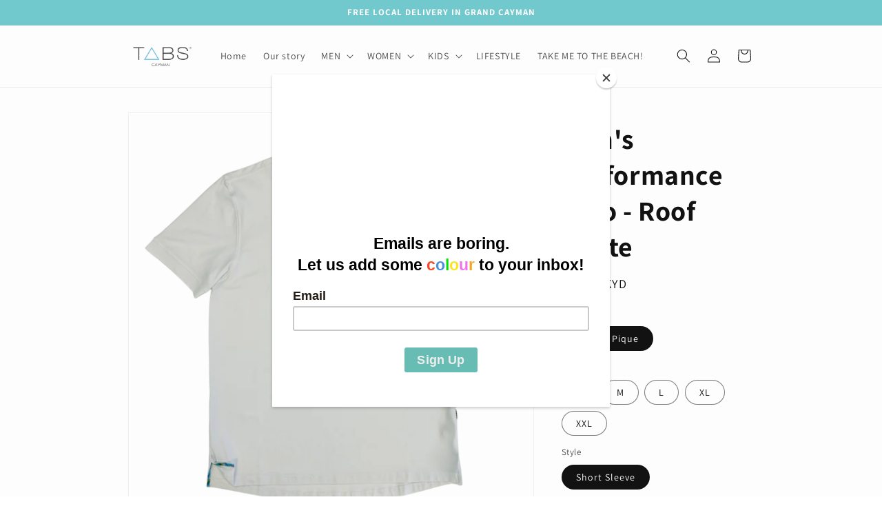

--- FILE ---
content_type: text/html; charset=utf-8
request_url: https://tabscayman.com/products/mens-performance-polo-roof-white
body_size: 28533
content:
<!doctype html>
<html class="no-js" lang="en">
  <head>
    <meta charset="utf-8">
    <meta http-equiv="X-UA-Compatible" content="IE=edge">
    <meta name="viewport" content="width=device-width,initial-scale=1">
    <meta name="theme-color" content="">
    <link rel="canonical" href="https://tabscayman.com/products/mens-performance-polo-roof-white">
    <link rel="preconnect" href="https://cdn.shopify.com" crossorigin><link rel="icon" type="image/png" href="//tabscayman.com/cdn/shop/files/TABS_Triangle_Splish_Splash.png?crop=center&height=32&v=1678886111&width=32"><link rel="preconnect" href="https://fonts.shopifycdn.com" crossorigin><title>
      Men&#39;s Performance Polo - Roof White
 &ndash; TABS Cayman</title>

    
      <meta name="description" content="There is no fresh water supply in Bermuda so they must catch their rain water on their pristine white roofs. In honour of our brand being born in Bermuda, this colour is inspired by the limestone roofs and will go with every colour of TABS.  Size Guide Why you&#39;re going to love our polo: The inside collars have our cust">
    

    

<meta property="og:site_name" content="TABS Cayman">
<meta property="og:url" content="https://tabscayman.com/products/mens-performance-polo-roof-white">
<meta property="og:title" content="Men&#39;s Performance Polo - Roof White">
<meta property="og:type" content="product">
<meta property="og:description" content="There is no fresh water supply in Bermuda so they must catch their rain water on their pristine white roofs. In honour of our brand being born in Bermuda, this colour is inspired by the limestone roofs and will go with every colour of TABS.  Size Guide Why you&#39;re going to love our polo: The inside collars have our cust"><meta property="og:image" content="http://tabscayman.com/cdn/shop/files/Homepage_-_Featured_Promotion_-_performance_300x_76be15b3-f308-4224-97bd-b7c68f234fc4.jpg?v=1758305391">
  <meta property="og:image:secure_url" content="https://tabscayman.com/cdn/shop/files/Homepage_-_Featured_Promotion_-_performance_300x_76be15b3-f308-4224-97bd-b7c68f234fc4.jpg?v=1758305391">
  <meta property="og:image:width" content="300">
  <meta property="og:image:height" content="300"><meta property="og:price:amount" content="92.00">
  <meta property="og:price:currency" content="KYD"><meta name="twitter:card" content="summary_large_image">
<meta name="twitter:title" content="Men&#39;s Performance Polo - Roof White">
<meta name="twitter:description" content="There is no fresh water supply in Bermuda so they must catch their rain water on their pristine white roofs. In honour of our brand being born in Bermuda, this colour is inspired by the limestone roofs and will go with every colour of TABS.  Size Guide Why you&#39;re going to love our polo: The inside collars have our cust">


    <script src="//tabscayman.com/cdn/shop/t/3/assets/global.js?v=149496944046504657681724170385" defer="defer"></script>
    <script>window.performance && window.performance.mark && window.performance.mark('shopify.content_for_header.start');</script><meta id="shopify-digital-wallet" name="shopify-digital-wallet" content="/68907368761/digital_wallets/dialog">
<link rel="alternate" type="application/json+oembed" href="https://tabscayman.com/products/mens-performance-polo-roof-white.oembed">
<script async="async" src="/checkouts/internal/preloads.js?locale=en-KY"></script>
<script id="shopify-features" type="application/json">{"accessToken":"1356bcdf18706b9310280539e7bcec7d","betas":["rich-media-storefront-analytics"],"domain":"tabscayman.com","predictiveSearch":true,"shopId":68907368761,"locale":"en"}</script>
<script>var Shopify = Shopify || {};
Shopify.shop = "tabs-cayman.myshopify.com";
Shopify.locale = "en";
Shopify.currency = {"active":"KYD","rate":"1.0"};
Shopify.country = "KY";
Shopify.theme = {"name":"Copy of Dawn","id":170834886969,"schema_name":"Dawn","schema_version":"7.0.1","theme_store_id":887,"role":"main"};
Shopify.theme.handle = "null";
Shopify.theme.style = {"id":null,"handle":null};
Shopify.cdnHost = "tabscayman.com/cdn";
Shopify.routes = Shopify.routes || {};
Shopify.routes.root = "/";</script>
<script type="module">!function(o){(o.Shopify=o.Shopify||{}).modules=!0}(window);</script>
<script>!function(o){function n(){var o=[];function n(){o.push(Array.prototype.slice.apply(arguments))}return n.q=o,n}var t=o.Shopify=o.Shopify||{};t.loadFeatures=n(),t.autoloadFeatures=n()}(window);</script>
<script id="shop-js-analytics" type="application/json">{"pageType":"product"}</script>
<script defer="defer" async type="module" src="//tabscayman.com/cdn/shopifycloud/shop-js/modules/v2/client.init-shop-cart-sync_D0dqhulL.en.esm.js"></script>
<script defer="defer" async type="module" src="//tabscayman.com/cdn/shopifycloud/shop-js/modules/v2/chunk.common_CpVO7qML.esm.js"></script>
<script type="module">
  await import("//tabscayman.com/cdn/shopifycloud/shop-js/modules/v2/client.init-shop-cart-sync_D0dqhulL.en.esm.js");
await import("//tabscayman.com/cdn/shopifycloud/shop-js/modules/v2/chunk.common_CpVO7qML.esm.js");

  window.Shopify.SignInWithShop?.initShopCartSync?.({"fedCMEnabled":true,"windoidEnabled":true});

</script>
<script>(function() {
  var isLoaded = false;
  function asyncLoad() {
    if (isLoaded) return;
    isLoaded = true;
    var urls = ["https:\/\/chimpstatic.com\/mcjs-connected\/js\/users\/8a75df5c2bf48f7c378c049ca\/2da0569d43850581555c9e607.js?shop=tabs-cayman.myshopify.com"];
    for (var i = 0; i < urls.length; i++) {
      var s = document.createElement('script');
      s.type = 'text/javascript';
      s.async = true;
      s.src = urls[i];
      var x = document.getElementsByTagName('script')[0];
      x.parentNode.insertBefore(s, x);
    }
  };
  if(window.attachEvent) {
    window.attachEvent('onload', asyncLoad);
  } else {
    window.addEventListener('load', asyncLoad, false);
  }
})();</script>
<script id="__st">var __st={"a":68907368761,"offset":-18000,"reqid":"55083d4f-c96a-43ec-84e7-8bc2542977c3-1764406686","pageurl":"tabscayman.com\/products\/mens-performance-polo-roof-white","u":"6adb18b909e5","p":"product","rtyp":"product","rid":8303781839161};</script>
<script>window.ShopifyPaypalV4VisibilityTracking = true;</script>
<script id="captcha-bootstrap">!function(){'use strict';const t='contact',e='account',n='new_comment',o=[[t,t],['blogs',n],['comments',n],[t,'customer']],c=[[e,'customer_login'],[e,'guest_login'],[e,'recover_customer_password'],[e,'create_customer']],r=t=>t.map((([t,e])=>`form[action*='/${t}']:not([data-nocaptcha='true']) input[name='form_type'][value='${e}']`)).join(','),a=t=>()=>t?[...document.querySelectorAll(t)].map((t=>t.form)):[];function s(){const t=[...o],e=r(t);return a(e)}const i='password',u='form_key',d=['recaptcha-v3-token','g-recaptcha-response','h-captcha-response',i],f=()=>{try{return window.sessionStorage}catch{return}},m='__shopify_v',_=t=>t.elements[u];function p(t,e,n=!1){try{const o=window.sessionStorage,c=JSON.parse(o.getItem(e)),{data:r}=function(t){const{data:e,action:n}=t;return t[m]||n?{data:e,action:n}:{data:t,action:n}}(c);for(const[e,n]of Object.entries(r))t.elements[e]&&(t.elements[e].value=n);n&&o.removeItem(e)}catch(o){console.error('form repopulation failed',{error:o})}}const l='form_type',E='cptcha';function T(t){t.dataset[E]=!0}const w=window,h=w.document,L='Shopify',v='ce_forms',y='captcha';let A=!1;((t,e)=>{const n=(g='f06e6c50-85a8-45c8-87d0-21a2b65856fe',I='https://cdn.shopify.com/shopifycloud/storefront-forms-hcaptcha/ce_storefront_forms_captcha_hcaptcha.v1.5.2.iife.js',D={infoText:'Protected by hCaptcha',privacyText:'Privacy',termsText:'Terms'},(t,e,n)=>{const o=w[L][v],c=o.bindForm;if(c)return c(t,g,e,D).then(n);var r;o.q.push([[t,g,e,D],n]),r=I,A||(h.body.append(Object.assign(h.createElement('script'),{id:'captcha-provider',async:!0,src:r})),A=!0)});var g,I,D;w[L]=w[L]||{},w[L][v]=w[L][v]||{},w[L][v].q=[],w[L][y]=w[L][y]||{},w[L][y].protect=function(t,e){n(t,void 0,e),T(t)},Object.freeze(w[L][y]),function(t,e,n,w,h,L){const[v,y,A,g]=function(t,e,n){const i=e?o:[],u=t?c:[],d=[...i,...u],f=r(d),m=r(i),_=r(d.filter((([t,e])=>n.includes(e))));return[a(f),a(m),a(_),s()]}(w,h,L),I=t=>{const e=t.target;return e instanceof HTMLFormElement?e:e&&e.form},D=t=>v().includes(t);t.addEventListener('submit',(t=>{const e=I(t);if(!e)return;const n=D(e)&&!e.dataset.hcaptchaBound&&!e.dataset.recaptchaBound,o=_(e),c=g().includes(e)&&(!o||!o.value);(n||c)&&t.preventDefault(),c&&!n&&(function(t){try{if(!f())return;!function(t){const e=f();if(!e)return;const n=_(t);if(!n)return;const o=n.value;o&&e.removeItem(o)}(t);const e=Array.from(Array(32),(()=>Math.random().toString(36)[2])).join('');!function(t,e){_(t)||t.append(Object.assign(document.createElement('input'),{type:'hidden',name:u})),t.elements[u].value=e}(t,e),function(t,e){const n=f();if(!n)return;const o=[...t.querySelectorAll(`input[type='${i}']`)].map((({name:t})=>t)),c=[...d,...o],r={};for(const[a,s]of new FormData(t).entries())c.includes(a)||(r[a]=s);n.setItem(e,JSON.stringify({[m]:1,action:t.action,data:r}))}(t,e)}catch(e){console.error('failed to persist form',e)}}(e),e.submit())}));const S=(t,e)=>{t&&!t.dataset[E]&&(n(t,e.some((e=>e===t))),T(t))};for(const o of['focusin','change'])t.addEventListener(o,(t=>{const e=I(t);D(e)&&S(e,y())}));const B=e.get('form_key'),M=e.get(l),P=B&&M;t.addEventListener('DOMContentLoaded',(()=>{const t=y();if(P)for(const e of t)e.elements[l].value===M&&p(e,B);[...new Set([...A(),...v().filter((t=>'true'===t.dataset.shopifyCaptcha))])].forEach((e=>S(e,t)))}))}(h,new URLSearchParams(w.location.search),n,t,e,['guest_login'])})(!0,!0)}();</script>
<script integrity="sha256-52AcMU7V7pcBOXWImdc/TAGTFKeNjmkeM1Pvks/DTgc=" data-source-attribution="shopify.loadfeatures" defer="defer" src="//tabscayman.com/cdn/shopifycloud/storefront/assets/storefront/load_feature-81c60534.js" crossorigin="anonymous"></script>
<script data-source-attribution="shopify.dynamic_checkout.dynamic.init">var Shopify=Shopify||{};Shopify.PaymentButton=Shopify.PaymentButton||{isStorefrontPortableWallets:!0,init:function(){window.Shopify.PaymentButton.init=function(){};var t=document.createElement("script");t.src="https://tabscayman.com/cdn/shopifycloud/portable-wallets/latest/portable-wallets.en.js",t.type="module",document.head.appendChild(t)}};
</script>
<script data-source-attribution="shopify.dynamic_checkout.buyer_consent">
  function portableWalletsHideBuyerConsent(e){var t=document.getElementById("shopify-buyer-consent"),n=document.getElementById("shopify-subscription-policy-button");t&&n&&(t.classList.add("hidden"),t.setAttribute("aria-hidden","true"),n.removeEventListener("click",e))}function portableWalletsShowBuyerConsent(e){var t=document.getElementById("shopify-buyer-consent"),n=document.getElementById("shopify-subscription-policy-button");t&&n&&(t.classList.remove("hidden"),t.removeAttribute("aria-hidden"),n.addEventListener("click",e))}window.Shopify?.PaymentButton&&(window.Shopify.PaymentButton.hideBuyerConsent=portableWalletsHideBuyerConsent,window.Shopify.PaymentButton.showBuyerConsent=portableWalletsShowBuyerConsent);
</script>
<script>
  function portableWalletsCleanup(e){e&&e.src&&console.error("Failed to load portable wallets script "+e.src);var t=document.querySelectorAll("shopify-accelerated-checkout .shopify-payment-button__skeleton, shopify-accelerated-checkout-cart .wallet-cart-button__skeleton"),e=document.getElementById("shopify-buyer-consent");for(let e=0;e<t.length;e++)t[e].remove();e&&e.remove()}function portableWalletsNotLoadedAsModule(e){e instanceof ErrorEvent&&"string"==typeof e.message&&e.message.includes("import.meta")&&"string"==typeof e.filename&&e.filename.includes("portable-wallets")&&(window.removeEventListener("error",portableWalletsNotLoadedAsModule),window.Shopify.PaymentButton.failedToLoad=e,"loading"===document.readyState?document.addEventListener("DOMContentLoaded",window.Shopify.PaymentButton.init):window.Shopify.PaymentButton.init())}window.addEventListener("error",portableWalletsNotLoadedAsModule);
</script>

<script type="module" src="https://tabscayman.com/cdn/shopifycloud/portable-wallets/latest/portable-wallets.en.js" onError="portableWalletsCleanup(this)" crossorigin="anonymous"></script>
<script nomodule>
  document.addEventListener("DOMContentLoaded", portableWalletsCleanup);
</script>

<link id="shopify-accelerated-checkout-styles" rel="stylesheet" media="screen" href="https://tabscayman.com/cdn/shopifycloud/portable-wallets/latest/accelerated-checkout-backwards-compat.css" crossorigin="anonymous">
<style id="shopify-accelerated-checkout-cart">
        #shopify-buyer-consent {
  margin-top: 1em;
  display: inline-block;
  width: 100%;
}

#shopify-buyer-consent.hidden {
  display: none;
}

#shopify-subscription-policy-button {
  background: none;
  border: none;
  padding: 0;
  text-decoration: underline;
  font-size: inherit;
  cursor: pointer;
}

#shopify-subscription-policy-button::before {
  box-shadow: none;
}

      </style>
<script id="sections-script" data-sections="header,footer" defer="defer" src="//tabscayman.com/cdn/shop/t/3/compiled_assets/scripts.js?2775"></script>
<script>window.performance && window.performance.mark && window.performance.mark('shopify.content_for_header.end');</script>


    <style data-shopify>
      @font-face {
  font-family: Assistant;
  font-weight: 400;
  font-style: normal;
  font-display: swap;
  src: url("//tabscayman.com/cdn/fonts/assistant/assistant_n4.9120912a469cad1cc292572851508ca49d12e768.woff2") format("woff2"),
       url("//tabscayman.com/cdn/fonts/assistant/assistant_n4.6e9875ce64e0fefcd3f4446b7ec9036b3ddd2985.woff") format("woff");
}

      @font-face {
  font-family: Assistant;
  font-weight: 700;
  font-style: normal;
  font-display: swap;
  src: url("//tabscayman.com/cdn/fonts/assistant/assistant_n7.bf44452348ec8b8efa3aa3068825305886b1c83c.woff2") format("woff2"),
       url("//tabscayman.com/cdn/fonts/assistant/assistant_n7.0c887fee83f6b3bda822f1150b912c72da0f7b64.woff") format("woff");
}

      
      
      @font-face {
  font-family: Assistant;
  font-weight: 700;
  font-style: normal;
  font-display: swap;
  src: url("//tabscayman.com/cdn/fonts/assistant/assistant_n7.bf44452348ec8b8efa3aa3068825305886b1c83c.woff2") format("woff2"),
       url("//tabscayman.com/cdn/fonts/assistant/assistant_n7.0c887fee83f6b3bda822f1150b912c72da0f7b64.woff") format("woff");
}


      :root {
        --font-body-family: Assistant, sans-serif;
        --font-body-style: normal;
        --font-body-weight: 400;
        --font-body-weight-bold: 700;

        --font-heading-family: Assistant, sans-serif;
        --font-heading-style: normal;
        --font-heading-weight: 700;

        --font-body-scale: 1.0;
        --font-heading-scale: 1.0;

        --color-base-text: 18, 18, 18;
        --color-shadow: 18, 18, 18;
        --color-base-background-1: 255, 255, 255;
        --color-base-background-2: 243, 243, 243;
        --color-base-solid-button-labels: 255, 255, 255;
        --color-base-outline-button-labels: 18, 18, 18;
        --color-base-accent-1: 18, 18, 18;
        --color-base-accent-2: 114, 203, 207;
        --payment-terms-background-color: #ffffff;

        --gradient-base-background-1: #ffffff;
        --gradient-base-background-2: #f3f3f3;
        --gradient-base-accent-1: #121212;
        --gradient-base-accent-2: #72cbcf;

        --media-padding: px;
        --media-border-opacity: 0.05;
        --media-border-width: 1px;
        --media-radius: 0px;
        --media-shadow-opacity: 0.0;
        --media-shadow-horizontal-offset: 0px;
        --media-shadow-vertical-offset: 4px;
        --media-shadow-blur-radius: 5px;
        --media-shadow-visible: 0;

        --page-width: 100rem;
        --page-width-margin: 0rem;

        --product-card-image-padding: 0.0rem;
        --product-card-corner-radius: 0.0rem;
        --product-card-text-alignment: left;
        --product-card-border-width: 0.0rem;
        --product-card-border-opacity: 0.1;
        --product-card-shadow-opacity: 0.0;
        --product-card-shadow-visible: 0;
        --product-card-shadow-horizontal-offset: 0.0rem;
        --product-card-shadow-vertical-offset: 0.4rem;
        --product-card-shadow-blur-radius: 0.5rem;

        --collection-card-image-padding: 0.0rem;
        --collection-card-corner-radius: 0.0rem;
        --collection-card-text-alignment: left;
        --collection-card-border-width: 0.0rem;
        --collection-card-border-opacity: 0.1;
        --collection-card-shadow-opacity: 0.0;
        --collection-card-shadow-visible: 0;
        --collection-card-shadow-horizontal-offset: 0.0rem;
        --collection-card-shadow-vertical-offset: 0.4rem;
        --collection-card-shadow-blur-radius: 0.5rem;

        --blog-card-image-padding: 0.0rem;
        --blog-card-corner-radius: 0.0rem;
        --blog-card-text-alignment: left;
        --blog-card-border-width: 0.0rem;
        --blog-card-border-opacity: 0.1;
        --blog-card-shadow-opacity: 0.0;
        --blog-card-shadow-visible: 0;
        --blog-card-shadow-horizontal-offset: 0.0rem;
        --blog-card-shadow-vertical-offset: 0.4rem;
        --blog-card-shadow-blur-radius: 0.5rem;

        --badge-corner-radius: 4.0rem;

        --popup-border-width: 1px;
        --popup-border-opacity: 0.1;
        --popup-corner-radius: 0px;
        --popup-shadow-opacity: 0.0;
        --popup-shadow-horizontal-offset: 0px;
        --popup-shadow-vertical-offset: 4px;
        --popup-shadow-blur-radius: 5px;

        --drawer-border-width: 1px;
        --drawer-border-opacity: 0.1;
        --drawer-shadow-opacity: 0.0;
        --drawer-shadow-horizontal-offset: 0px;
        --drawer-shadow-vertical-offset: 4px;
        --drawer-shadow-blur-radius: 5px;

        --spacing-sections-desktop: 0px;
        --spacing-sections-mobile: 0px;

        --grid-desktop-vertical-spacing: 8px;
        --grid-desktop-horizontal-spacing: 8px;
        --grid-mobile-vertical-spacing: 4px;
        --grid-mobile-horizontal-spacing: 4px;

        --text-boxes-border-opacity: 0.1;
        --text-boxes-border-width: 0px;
        --text-boxes-radius: 0px;
        --text-boxes-shadow-opacity: 0.0;
        --text-boxes-shadow-visible: 0;
        --text-boxes-shadow-horizontal-offset: 0px;
        --text-boxes-shadow-vertical-offset: 4px;
        --text-boxes-shadow-blur-radius: 5px;

        --buttons-radius: 0px;
        --buttons-radius-outset: 0px;
        --buttons-border-width: 1px;
        --buttons-border-opacity: 1.0;
        --buttons-shadow-opacity: 0.0;
        --buttons-shadow-visible: 0;
        --buttons-shadow-horizontal-offset: 0px;
        --buttons-shadow-vertical-offset: 4px;
        --buttons-shadow-blur-radius: 5px;
        --buttons-border-offset: 0px;

        --inputs-radius: 0px;
        --inputs-border-width: 1px;
        --inputs-border-opacity: 0.55;
        --inputs-shadow-opacity: 0.0;
        --inputs-shadow-horizontal-offset: 0px;
        --inputs-margin-offset: 0px;
        --inputs-shadow-vertical-offset: 4px;
        --inputs-shadow-blur-radius: 5px;
        --inputs-radius-outset: 0px;

        --variant-pills-radius: 40px;
        --variant-pills-border-width: 1px;
        --variant-pills-border-opacity: 0.55;
        --variant-pills-shadow-opacity: 0.0;
        --variant-pills-shadow-horizontal-offset: 0px;
        --variant-pills-shadow-vertical-offset: 4px;
        --variant-pills-shadow-blur-radius: 5px;
      }

      *,
      *::before,
      *::after {
        box-sizing: inherit;
      }

      html {
        box-sizing: border-box;
        font-size: calc(var(--font-body-scale) * 62.5%);
        height: 100%;
      }

      body {
        display: grid;
        grid-template-rows: auto auto 1fr auto;
        grid-template-columns: 100%;
        min-height: 100%;
        margin: 0;
        font-size: 1.5rem;
        letter-spacing: 0.06rem;
        line-height: calc(1 + 0.8 / var(--font-body-scale));
        font-family: var(--font-body-family);
        font-style: var(--font-body-style);
        font-weight: var(--font-body-weight);
      }

      @media screen and (min-width: 750px) {
        body {
          font-size: 1.6rem;
        }
      }
    </style>

    <link href="//tabscayman.com/cdn/shop/t/3/assets/base.css?v=88290808517547527771724170385" rel="stylesheet" type="text/css" media="all" />
<link rel="preload" as="font" href="//tabscayman.com/cdn/fonts/assistant/assistant_n4.9120912a469cad1cc292572851508ca49d12e768.woff2" type="font/woff2" crossorigin><link rel="preload" as="font" href="//tabscayman.com/cdn/fonts/assistant/assistant_n7.bf44452348ec8b8efa3aa3068825305886b1c83c.woff2" type="font/woff2" crossorigin><link rel="stylesheet" href="//tabscayman.com/cdn/shop/t/3/assets/component-predictive-search.css?v=83512081251802922551724170385" media="print" onload="this.media='all'"><script>document.documentElement.className = document.documentElement.className.replace('no-js', 'js');
    if (Shopify.designMode) {
      document.documentElement.classList.add('shopify-design-mode');
    }
    </script>
  <!-- BEGIN app block: shopify://apps/essential-announcer/blocks/app-embed/93b5429f-c8d6-4c33-ae14-250fd84f361b --><script>
  
  window.essentialAnnouncementMeta = {
    productCollections: [{"id":448374702393,"handle":"all-mens-clothing","title":"All Men's Clothing","updated_at":"2025-11-28T07:06:28-05:00","body_html":"\u003cp\u003e\u003cspan\u003eWe highly recommend your use our simple sorting tool on the left\/Top of this page. Simply choose \u003c\/span\u003e\u003cem\u003eAvailability\u003c\/em\u003e\u003cspan\u003e -'\u003c\/span\u003e\u003cem\u003eIn Stock\u003c\/em\u003e\u003cspan\u003e,' your size, and any other preferences to narrow down your search. \u003c\/span\u003e\u003c\/p\u003e\n\u003c!----\u003e","published_at":"2023-05-18T11:34:35-04:00","sort_order":"alpha-desc","template_suffix":"","disjunctive":false,"rules":[{"column":"tag","relation":"equals","condition":"Men"},{"column":"variant_inventory","relation":"greater_than","condition":"0"},{"column":"tag","relation":"equals","condition":"MEN'S CLOTHING"}],"published_scope":"web","image":{"created_at":"2023-08-28T19:36:22-04:00","alt":null,"width":1518,"height":1520,"src":"\/\/tabscayman.com\/cdn\/shop\/collections\/Alex_Crane_Linen_Shirt.png?v=1732228255"}},{"id":448312934713,"handle":"cayman-take-off","title":"Cayman Take Off","updated_at":"2025-08-20T13:27:20-04:00","body_html":"","published_at":"2023-05-17T18:45:32-04:00","sort_order":"manual","template_suffix":"","disjunctive":false,"rules":[{"column":"tag","relation":"equals","condition":"Take Off Print"}],"published_scope":"web","image":{"created_at":"2023-05-17T18:45:31-04:00","alt":null,"width":4320,"height":4320,"src":"\/\/tabscayman.com\/cdn\/shop\/collections\/TABS_CAYMANPRINT4_copy.jpg?v=1684363532"}},{"id":488663122233,"handle":"gift-under-200","title":"Gifts Under $100","updated_at":"2025-11-28T07:06:28-05:00","body_html":"","published_at":"2024-11-20T17:25:50-05:00","sort_order":"manual","template_suffix":"","disjunctive":false,"rules":[{"column":"variant_price","relation":"less_than","condition":"100"},{"column":"tag","relation":"equals","condition":"Men"},{"column":"variant_price","relation":"greater_than","condition":"51"}],"published_scope":"web"},{"id":514233827641,"handle":"infor","updated_at":"2025-11-22T16:45:25-05:00","published_at":"2025-10-21T14:27:10-04:00","sort_order":"manual","template_suffix":"","published_scope":"web","title":"INFOR","body_html":""},{"id":448710738233,"handle":"mens-cayman-take-off","updated_at":"2025-11-22T16:45:25-05:00","published_at":"2023-05-21T23:41:00-04:00","sort_order":"manual","template_suffix":"","published_scope":"web","title":"Men's Cayman Take Off","body_html":""},{"id":448312213817,"handle":"mens-polos","title":"Men's Polos","updated_at":"2025-11-28T07:06:28-05:00","body_html":"","published_at":"2023-05-17T18:29:23-04:00","sort_order":"manual","template_suffix":"","disjunctive":false,"rules":[{"column":"tag","relation":"equals","condition":"polo shirt"},{"column":"tag","relation":"equals","condition":"MEN'S CLOTHING"}],"published_scope":"web"},{"id":449021739321,"handle":"all-tabs-clothing","title":"TABS Men's","updated_at":"2025-11-28T06:30:21-05:00","body_html":"","published_at":"2023-05-24T09:20:14-04:00","sort_order":"created-desc","template_suffix":"","disjunctive":false,"rules":[{"column":"tag","relation":"equals","condition":"TABS Cayman"},{"column":"tag","relation":"equals","condition":"MEN'S CLOTHING"}],"published_scope":"web"}],
    productData: {"id":8303781839161,"title":"Men's Performance Polo - Roof White","handle":"mens-performance-polo-roof-white","description":"\u003cp\u003e\u003cmeta charset=\"utf-8\"\u003e\u003cmeta charset=\"utf-8\"\u003e\u003cspan data-mce-fragment=\"1\"\u003eThere is no fresh water supply in Bermuda so they must catch their rain water on their pristine white roofs. \u003c\/span\u003e\u003cspan data-mce-fragment=\"1\"\u003eIn honour of our brand being born in Bermuda, this colour is inspired by the limestone roofs and will go with every colour of TABS. \u003c\/span\u003e\u003cbr\u003e\u003c\/p\u003e\n\u003cp\u003e\u003cspan data-mce-fragment=\"1\"\u003e\u003cmeta charset=\"utf-8\"\u003e \u003ca href=\"https:\/\/tabscayman.com\/pages\/size-guide\" data-mce-href=\"https:\/\/tabscayman.com\/pages\/size-guide\"\u003eSize Guide\u003c\/a\u003e\u003c\/span\u003e\u003c\/p\u003e\n\u003cp\u003e\u003cstrong\u003eWhy you're going to love our polo:\u003c\/strong\u003e\u003c\/p\u003e\n\u003col\u003e\n\u003cli\u003e\n\u003cp\u003eThe inside collars have our custom \u003ca href=\"https:\/\/tabscayman.com\/collections\/cayman-take-off\"\u003eCayman \u003cem\u003eTake Off\u003c\/em\u003e print\u003c\/a\u003e.\u003c\/p\u003e\n\u003c\/li\u003e\n\u003cli\u003e\n\u003cp\u003e89% polyamide, 11% elastane.\u003c\/p\u003e\n\u003c\/li\u003e\n\u003cli\u003e\n\u003cp\u003eInnovative quick dry and sweat-wicking fabric. The multi-layered fabric structure creates a draining effect, promoting faster drying and sweat wicking.\u003c\/p\u003e\n\u003c\/li\u003e\n\u003cli\u003e\n\u003cp\u003eAdvanced anti-bacterial finish. The fabric’s unique finish prevents odours and helps keep you comfortable.\u003c\/p\u003e\n\u003c\/li\u003e\n\u003cli\u003e\n\u003cp\u003eExpertly tailored slim fit.\u003c\/p\u003e\n\u003c\/li\u003e\n\u003cli\u003e\n\u003cp\u003eContrasting side vent for a pop of colour.\u003c\/p\u003e\n\u003c\/li\u003e\n\u003cli\u003e\n\u003cp\u003eCurved tennis tail.\u003c\/p\u003e\n\u003c\/li\u003e\n\u003cli\u003e\n\u003cp\u003eSubtle logo on arm sleeve leaves the chest bare for customisation.\u003c\/p\u003e\n\u003c\/li\u003e\n\u003cli\u003e\n\u003cp\u003eThe colours are colour-matched to the islands.\u003c\/p\u003e\n\u003c\/li\u003e\n\u003c\/ol\u003e","published_at":"2023-05-17T22:51:10-04:00","created_at":"2023-05-17T22:51:10-04:00","vendor":"TABS Cayman","type":"Polo Shirt","tags":["Men","MEN'S CLOTHING","Performance","polo shirt","short sleeve","TABS","TABS Cayman","Take Off Print","white"],"price":9200,"price_min":9200,"price_max":9200,"available":true,"price_varies":false,"compare_at_price":null,"compare_at_price_min":0,"compare_at_price_max":0,"compare_at_price_varies":false,"variants":[{"id":45197768622393,"title":"Cotton Pique \/ S \/ Short Sleeve","option1":"Cotton Pique","option2":"S","option3":"Short Sleeve","sku":null,"requires_shipping":true,"taxable":true,"featured_image":{"id":41466356072761,"product_id":8303781839161,"position":7,"created_at":"2023-05-21T14:50:49-04:00","updated_at":"2025-09-19T14:09:51-04:00","alt":null,"width":1080,"height":1080,"src":"\/\/tabscayman.com\/cdn\/shop\/files\/ROOFWHITE-PERFORMANCEPOLO.png?v=1758305391","variant_ids":[45197768622393,45197768655161,45197768687929,45197768720697,45197768753465]},"available":true,"name":"Men's Performance Polo - Roof White - Cotton Pique \/ S \/ Short Sleeve","public_title":"Cotton Pique \/ S \/ Short Sleeve","options":["Cotton Pique","S","Short Sleeve"],"price":9200,"weight":0,"compare_at_price":null,"inventory_management":"shopify","barcode":null,"featured_media":{"alt":null,"id":33874199904569,"position":7,"preview_image":{"aspect_ratio":1.0,"height":1080,"width":1080,"src":"\/\/tabscayman.com\/cdn\/shop\/files\/ROOFWHITE-PERFORMANCEPOLO.png?v=1758305391"}},"requires_selling_plan":false,"selling_plan_allocations":[]},{"id":45197768655161,"title":"Cotton Pique \/ M \/ Short Sleeve","option1":"Cotton Pique","option2":"M","option3":"Short Sleeve","sku":null,"requires_shipping":true,"taxable":true,"featured_image":{"id":41466356072761,"product_id":8303781839161,"position":7,"created_at":"2023-05-21T14:50:49-04:00","updated_at":"2025-09-19T14:09:51-04:00","alt":null,"width":1080,"height":1080,"src":"\/\/tabscayman.com\/cdn\/shop\/files\/ROOFWHITE-PERFORMANCEPOLO.png?v=1758305391","variant_ids":[45197768622393,45197768655161,45197768687929,45197768720697,45197768753465]},"available":true,"name":"Men's Performance Polo - Roof White - Cotton Pique \/ M \/ Short Sleeve","public_title":"Cotton Pique \/ M \/ Short Sleeve","options":["Cotton Pique","M","Short Sleeve"],"price":9200,"weight":0,"compare_at_price":null,"inventory_management":"shopify","barcode":null,"featured_media":{"alt":null,"id":33874199904569,"position":7,"preview_image":{"aspect_ratio":1.0,"height":1080,"width":1080,"src":"\/\/tabscayman.com\/cdn\/shop\/files\/ROOFWHITE-PERFORMANCEPOLO.png?v=1758305391"}},"requires_selling_plan":false,"selling_plan_allocations":[]},{"id":45197768687929,"title":"Cotton Pique \/ L \/ Short Sleeve","option1":"Cotton Pique","option2":"L","option3":"Short Sleeve","sku":null,"requires_shipping":true,"taxable":true,"featured_image":{"id":41466356072761,"product_id":8303781839161,"position":7,"created_at":"2023-05-21T14:50:49-04:00","updated_at":"2025-09-19T14:09:51-04:00","alt":null,"width":1080,"height":1080,"src":"\/\/tabscayman.com\/cdn\/shop\/files\/ROOFWHITE-PERFORMANCEPOLO.png?v=1758305391","variant_ids":[45197768622393,45197768655161,45197768687929,45197768720697,45197768753465]},"available":true,"name":"Men's Performance Polo - Roof White - Cotton Pique \/ L \/ Short Sleeve","public_title":"Cotton Pique \/ L \/ Short Sleeve","options":["Cotton Pique","L","Short Sleeve"],"price":9200,"weight":0,"compare_at_price":null,"inventory_management":"shopify","barcode":null,"featured_media":{"alt":null,"id":33874199904569,"position":7,"preview_image":{"aspect_ratio":1.0,"height":1080,"width":1080,"src":"\/\/tabscayman.com\/cdn\/shop\/files\/ROOFWHITE-PERFORMANCEPOLO.png?v=1758305391"}},"requires_selling_plan":false,"selling_plan_allocations":[]},{"id":45197768720697,"title":"Cotton Pique \/ XL \/ Short Sleeve","option1":"Cotton Pique","option2":"XL","option3":"Short Sleeve","sku":null,"requires_shipping":true,"taxable":true,"featured_image":{"id":41466356072761,"product_id":8303781839161,"position":7,"created_at":"2023-05-21T14:50:49-04:00","updated_at":"2025-09-19T14:09:51-04:00","alt":null,"width":1080,"height":1080,"src":"\/\/tabscayman.com\/cdn\/shop\/files\/ROOFWHITE-PERFORMANCEPOLO.png?v=1758305391","variant_ids":[45197768622393,45197768655161,45197768687929,45197768720697,45197768753465]},"available":true,"name":"Men's Performance Polo - Roof White - Cotton Pique \/ XL \/ Short Sleeve","public_title":"Cotton Pique \/ XL \/ Short Sleeve","options":["Cotton Pique","XL","Short Sleeve"],"price":9200,"weight":0,"compare_at_price":null,"inventory_management":"shopify","barcode":null,"featured_media":{"alt":null,"id":33874199904569,"position":7,"preview_image":{"aspect_ratio":1.0,"height":1080,"width":1080,"src":"\/\/tabscayman.com\/cdn\/shop\/files\/ROOFWHITE-PERFORMANCEPOLO.png?v=1758305391"}},"requires_selling_plan":false,"selling_plan_allocations":[]},{"id":45197768753465,"title":"Cotton Pique \/ XXL \/ Short Sleeve","option1":"Cotton Pique","option2":"XXL","option3":"Short Sleeve","sku":null,"requires_shipping":true,"taxable":true,"featured_image":{"id":41466356072761,"product_id":8303781839161,"position":7,"created_at":"2023-05-21T14:50:49-04:00","updated_at":"2025-09-19T14:09:51-04:00","alt":null,"width":1080,"height":1080,"src":"\/\/tabscayman.com\/cdn\/shop\/files\/ROOFWHITE-PERFORMANCEPOLO.png?v=1758305391","variant_ids":[45197768622393,45197768655161,45197768687929,45197768720697,45197768753465]},"available":true,"name":"Men's Performance Polo - Roof White - Cotton Pique \/ XXL \/ Short Sleeve","public_title":"Cotton Pique \/ XXL \/ Short Sleeve","options":["Cotton Pique","XXL","Short Sleeve"],"price":9200,"weight":0,"compare_at_price":null,"inventory_management":"shopify","barcode":null,"featured_media":{"alt":null,"id":33874199904569,"position":7,"preview_image":{"aspect_ratio":1.0,"height":1080,"width":1080,"src":"\/\/tabscayman.com\/cdn\/shop\/files\/ROOFWHITE-PERFORMANCEPOLO.png?v=1758305391"}},"requires_selling_plan":false,"selling_plan_allocations":[]}],"images":["\/\/tabscayman.com\/cdn\/shop\/files\/Homepage_-_Featured_Promotion_-_performance_300x_76be15b3-f308-4224-97bd-b7c68f234fc4.jpg?v=1758305391","\/\/tabscayman.com\/cdn\/shop\/files\/22-03-19.TABS-0400_300x_ec741951-d6e5-459e-bbdf-a659924342d4.jpg?v=1758305391","\/\/tabscayman.com\/cdn\/shop\/files\/22-03-19.TABS-0414_300x_5b3084d0-5a04-402c-b509-a0a7d355200b.jpg?v=1758305391","\/\/tabscayman.com\/cdn\/shop\/files\/TABS_CAYMANPRINT4copy_3d5a72ca-ced0-40d9-bec3-ba5d047709d9.jpg?v=1758305391","\/\/tabscayman.com\/cdn\/shop\/files\/Performance_Icons_5000x_d727be02-5aaf-40f4-bb4c-b478caec7b7d.webp?v=1758305391","\/\/tabscayman.com\/cdn\/shop\/files\/White_Roof_5000x_ccdfc76d-7f7e-44c8-9949-35fa4b184888.webp?v=1758305391","\/\/tabscayman.com\/cdn\/shop\/files\/ROOFWHITE-PERFORMANCEPOLO.png?v=1758305391"],"featured_image":"\/\/tabscayman.com\/cdn\/shop\/files\/Homepage_-_Featured_Promotion_-_performance_300x_76be15b3-f308-4224-97bd-b7c68f234fc4.jpg?v=1758305391","options":["Material","Size","Style"],"media":[{"alt":null,"id":33835829002553,"position":1,"preview_image":{"aspect_ratio":1.0,"height":300,"width":300,"src":"\/\/tabscayman.com\/cdn\/shop\/files\/Homepage_-_Featured_Promotion_-_performance_300x_76be15b3-f308-4224-97bd-b7c68f234fc4.jpg?v=1758305391"},"aspect_ratio":1.0,"height":300,"media_type":"image","src":"\/\/tabscayman.com\/cdn\/shop\/files\/Homepage_-_Featured_Promotion_-_performance_300x_76be15b3-f308-4224-97bd-b7c68f234fc4.jpg?v=1758305391","width":300},{"alt":null,"id":33835829035321,"position":2,"preview_image":{"aspect_ratio":1.0,"height":300,"width":300,"src":"\/\/tabscayman.com\/cdn\/shop\/files\/22-03-19.TABS-0400_300x_ec741951-d6e5-459e-bbdf-a659924342d4.jpg?v=1758305391"},"aspect_ratio":1.0,"height":300,"media_type":"image","src":"\/\/tabscayman.com\/cdn\/shop\/files\/22-03-19.TABS-0400_300x_ec741951-d6e5-459e-bbdf-a659924342d4.jpg?v=1758305391","width":300},{"alt":null,"id":33835829068089,"position":3,"preview_image":{"aspect_ratio":1.0,"height":300,"width":300,"src":"\/\/tabscayman.com\/cdn\/shop\/files\/22-03-19.TABS-0414_300x_5b3084d0-5a04-402c-b509-a0a7d355200b.jpg?v=1758305391"},"aspect_ratio":1.0,"height":300,"media_type":"image","src":"\/\/tabscayman.com\/cdn\/shop\/files\/22-03-19.TABS-0414_300x_5b3084d0-5a04-402c-b509-a0a7d355200b.jpg?v=1758305391","width":300},{"alt":null,"id":33835849646393,"position":4,"preview_image":{"aspect_ratio":1.0,"height":4320,"width":4320,"src":"\/\/tabscayman.com\/cdn\/shop\/files\/TABS_CAYMANPRINT4copy_3d5a72ca-ced0-40d9-bec3-ba5d047709d9.jpg?v=1758305391"},"aspect_ratio":1.0,"height":4320,"media_type":"image","src":"\/\/tabscayman.com\/cdn\/shop\/files\/TABS_CAYMANPRINT4copy_3d5a72ca-ced0-40d9-bec3-ba5d047709d9.jpg?v=1758305391","width":4320},{"alt":null,"id":33835862327609,"position":5,"preview_image":{"aspect_ratio":1.0,"height":2048,"width":2048,"src":"\/\/tabscayman.com\/cdn\/shop\/files\/Performance_Icons_5000x_d727be02-5aaf-40f4-bb4c-b478caec7b7d.webp?v=1758305391"},"aspect_ratio":1.0,"height":2048,"media_type":"image","src":"\/\/tabscayman.com\/cdn\/shop\/files\/Performance_Icons_5000x_d727be02-5aaf-40f4-bb4c-b478caec7b7d.webp?v=1758305391","width":2048},{"alt":null,"id":33835830051129,"position":6,"preview_image":{"aspect_ratio":1.0,"height":500,"width":500,"src":"\/\/tabscayman.com\/cdn\/shop\/files\/White_Roof_5000x_ccdfc76d-7f7e-44c8-9949-35fa4b184888.webp?v=1758305391"},"aspect_ratio":1.0,"height":500,"media_type":"image","src":"\/\/tabscayman.com\/cdn\/shop\/files\/White_Roof_5000x_ccdfc76d-7f7e-44c8-9949-35fa4b184888.webp?v=1758305391","width":500},{"alt":null,"id":33874199904569,"position":7,"preview_image":{"aspect_ratio":1.0,"height":1080,"width":1080,"src":"\/\/tabscayman.com\/cdn\/shop\/files\/ROOFWHITE-PERFORMANCEPOLO.png?v=1758305391"},"aspect_ratio":1.0,"height":1080,"media_type":"image","src":"\/\/tabscayman.com\/cdn\/shop\/files\/ROOFWHITE-PERFORMANCEPOLO.png?v=1758305391","width":1080}],"requires_selling_plan":false,"selling_plan_groups":[],"content":"\u003cp\u003e\u003cmeta charset=\"utf-8\"\u003e\u003cmeta charset=\"utf-8\"\u003e\u003cspan data-mce-fragment=\"1\"\u003eThere is no fresh water supply in Bermuda so they must catch their rain water on their pristine white roofs. \u003c\/span\u003e\u003cspan data-mce-fragment=\"1\"\u003eIn honour of our brand being born in Bermuda, this colour is inspired by the limestone roofs and will go with every colour of TABS. \u003c\/span\u003e\u003cbr\u003e\u003c\/p\u003e\n\u003cp\u003e\u003cspan data-mce-fragment=\"1\"\u003e\u003cmeta charset=\"utf-8\"\u003e \u003ca href=\"https:\/\/tabscayman.com\/pages\/size-guide\" data-mce-href=\"https:\/\/tabscayman.com\/pages\/size-guide\"\u003eSize Guide\u003c\/a\u003e\u003c\/span\u003e\u003c\/p\u003e\n\u003cp\u003e\u003cstrong\u003eWhy you're going to love our polo:\u003c\/strong\u003e\u003c\/p\u003e\n\u003col\u003e\n\u003cli\u003e\n\u003cp\u003eThe inside collars have our custom \u003ca href=\"https:\/\/tabscayman.com\/collections\/cayman-take-off\"\u003eCayman \u003cem\u003eTake Off\u003c\/em\u003e print\u003c\/a\u003e.\u003c\/p\u003e\n\u003c\/li\u003e\n\u003cli\u003e\n\u003cp\u003e89% polyamide, 11% elastane.\u003c\/p\u003e\n\u003c\/li\u003e\n\u003cli\u003e\n\u003cp\u003eInnovative quick dry and sweat-wicking fabric. The multi-layered fabric structure creates a draining effect, promoting faster drying and sweat wicking.\u003c\/p\u003e\n\u003c\/li\u003e\n\u003cli\u003e\n\u003cp\u003eAdvanced anti-bacterial finish. The fabric’s unique finish prevents odours and helps keep you comfortable.\u003c\/p\u003e\n\u003c\/li\u003e\n\u003cli\u003e\n\u003cp\u003eExpertly tailored slim fit.\u003c\/p\u003e\n\u003c\/li\u003e\n\u003cli\u003e\n\u003cp\u003eContrasting side vent for a pop of colour.\u003c\/p\u003e\n\u003c\/li\u003e\n\u003cli\u003e\n\u003cp\u003eCurved tennis tail.\u003c\/p\u003e\n\u003c\/li\u003e\n\u003cli\u003e\n\u003cp\u003eSubtle logo on arm sleeve leaves the chest bare for customisation.\u003c\/p\u003e\n\u003c\/li\u003e\n\u003cli\u003e\n\u003cp\u003eThe colours are colour-matched to the islands.\u003c\/p\u003e\n\u003c\/li\u003e\n\u003c\/ol\u003e"},
    templateName: "product",
    collectionId: null,
  };
</script>

 
<style>
.essential_annoucement_bar_wrapper {display: none;}
</style>


<script src="https://cdn.shopify.com/extensions/019a4977-1424-7667-8d12-7416788557d7/essential-announcement-bar-71/assets/announcement-bar-essential-apps.js" defer></script>

<!-- END app block --><script src="https://cdn.shopify.com/extensions/29a8c08f-1900-4fb1-9fc2-281cec73d7d4/instafeed-6/assets/insta-header-app.js?v=11222" type="text/javascript" defer="defer"></script>
<link href="https://cdn.shopify.com/extensions/29a8c08f-1900-4fb1-9fc2-281cec73d7d4/instafeed-6/assets/insta-header-app.css?v=11222" rel="stylesheet" type="text/css" media="all">
<link href="https://monorail-edge.shopifysvc.com" rel="dns-prefetch">
<script>(function(){if ("sendBeacon" in navigator && "performance" in window) {try {var session_token_from_headers = performance.getEntriesByType('navigation')[0].serverTiming.find(x => x.name == '_s').description;} catch {var session_token_from_headers = undefined;}var session_cookie_matches = document.cookie.match(/_shopify_s=([^;]*)/);var session_token_from_cookie = session_cookie_matches && session_cookie_matches.length === 2 ? session_cookie_matches[1] : "";var session_token = session_token_from_headers || session_token_from_cookie || "";function handle_abandonment_event(e) {var entries = performance.getEntries().filter(function(entry) {return /monorail-edge.shopifysvc.com/.test(entry.name);});if (!window.abandonment_tracked && entries.length === 0) {window.abandonment_tracked = true;var currentMs = Date.now();var navigation_start = performance.timing.navigationStart;var payload = {shop_id: 68907368761,url: window.location.href,navigation_start,duration: currentMs - navigation_start,session_token,page_type: "product"};window.navigator.sendBeacon("https://monorail-edge.shopifysvc.com/v1/produce", JSON.stringify({schema_id: "online_store_buyer_site_abandonment/1.1",payload: payload,metadata: {event_created_at_ms: currentMs,event_sent_at_ms: currentMs}}));}}window.addEventListener('pagehide', handle_abandonment_event);}}());</script>
<script id="web-pixels-manager-setup">(function e(e,d,r,n,o){if(void 0===o&&(o={}),!Boolean(null===(a=null===(i=window.Shopify)||void 0===i?void 0:i.analytics)||void 0===a?void 0:a.replayQueue)){var i,a;window.Shopify=window.Shopify||{};var t=window.Shopify;t.analytics=t.analytics||{};var s=t.analytics;s.replayQueue=[],s.publish=function(e,d,r){return s.replayQueue.push([e,d,r]),!0};try{self.performance.mark("wpm:start")}catch(e){}var l=function(){var e={modern:/Edge?\/(1{2}[4-9]|1[2-9]\d|[2-9]\d{2}|\d{4,})\.\d+(\.\d+|)|Firefox\/(1{2}[4-9]|1[2-9]\d|[2-9]\d{2}|\d{4,})\.\d+(\.\d+|)|Chrom(ium|e)\/(9{2}|\d{3,})\.\d+(\.\d+|)|(Maci|X1{2}).+ Version\/(15\.\d+|(1[6-9]|[2-9]\d|\d{3,})\.\d+)([,.]\d+|)( \(\w+\)|)( Mobile\/\w+|) Safari\/|Chrome.+OPR\/(9{2}|\d{3,})\.\d+\.\d+|(CPU[ +]OS|iPhone[ +]OS|CPU[ +]iPhone|CPU IPhone OS|CPU iPad OS)[ +]+(15[._]\d+|(1[6-9]|[2-9]\d|\d{3,})[._]\d+)([._]\d+|)|Android:?[ /-](13[3-9]|1[4-9]\d|[2-9]\d{2}|\d{4,})(\.\d+|)(\.\d+|)|Android.+Firefox\/(13[5-9]|1[4-9]\d|[2-9]\d{2}|\d{4,})\.\d+(\.\d+|)|Android.+Chrom(ium|e)\/(13[3-9]|1[4-9]\d|[2-9]\d{2}|\d{4,})\.\d+(\.\d+|)|SamsungBrowser\/([2-9]\d|\d{3,})\.\d+/,legacy:/Edge?\/(1[6-9]|[2-9]\d|\d{3,})\.\d+(\.\d+|)|Firefox\/(5[4-9]|[6-9]\d|\d{3,})\.\d+(\.\d+|)|Chrom(ium|e)\/(5[1-9]|[6-9]\d|\d{3,})\.\d+(\.\d+|)([\d.]+$|.*Safari\/(?![\d.]+ Edge\/[\d.]+$))|(Maci|X1{2}).+ Version\/(10\.\d+|(1[1-9]|[2-9]\d|\d{3,})\.\d+)([,.]\d+|)( \(\w+\)|)( Mobile\/\w+|) Safari\/|Chrome.+OPR\/(3[89]|[4-9]\d|\d{3,})\.\d+\.\d+|(CPU[ +]OS|iPhone[ +]OS|CPU[ +]iPhone|CPU IPhone OS|CPU iPad OS)[ +]+(10[._]\d+|(1[1-9]|[2-9]\d|\d{3,})[._]\d+)([._]\d+|)|Android:?[ /-](13[3-9]|1[4-9]\d|[2-9]\d{2}|\d{4,})(\.\d+|)(\.\d+|)|Mobile Safari.+OPR\/([89]\d|\d{3,})\.\d+\.\d+|Android.+Firefox\/(13[5-9]|1[4-9]\d|[2-9]\d{2}|\d{4,})\.\d+(\.\d+|)|Android.+Chrom(ium|e)\/(13[3-9]|1[4-9]\d|[2-9]\d{2}|\d{4,})\.\d+(\.\d+|)|Android.+(UC? ?Browser|UCWEB|U3)[ /]?(15\.([5-9]|\d{2,})|(1[6-9]|[2-9]\d|\d{3,})\.\d+)\.\d+|SamsungBrowser\/(5\.\d+|([6-9]|\d{2,})\.\d+)|Android.+MQ{2}Browser\/(14(\.(9|\d{2,})|)|(1[5-9]|[2-9]\d|\d{3,})(\.\d+|))(\.\d+|)|K[Aa][Ii]OS\/(3\.\d+|([4-9]|\d{2,})\.\d+)(\.\d+|)/},d=e.modern,r=e.legacy,n=navigator.userAgent;return n.match(d)?"modern":n.match(r)?"legacy":"unknown"}(),u="modern"===l?"modern":"legacy",c=(null!=n?n:{modern:"",legacy:""})[u],f=function(e){return[e.baseUrl,"/wpm","/b",e.hashVersion,"modern"===e.buildTarget?"m":"l",".js"].join("")}({baseUrl:d,hashVersion:r,buildTarget:u}),m=function(e){var d=e.version,r=e.bundleTarget,n=e.surface,o=e.pageUrl,i=e.monorailEndpoint;return{emit:function(e){var a=e.status,t=e.errorMsg,s=(new Date).getTime(),l=JSON.stringify({metadata:{event_sent_at_ms:s},events:[{schema_id:"web_pixels_manager_load/3.1",payload:{version:d,bundle_target:r,page_url:o,status:a,surface:n,error_msg:t},metadata:{event_created_at_ms:s}}]});if(!i)return console&&console.warn&&console.warn("[Web Pixels Manager] No Monorail endpoint provided, skipping logging."),!1;try{return self.navigator.sendBeacon.bind(self.navigator)(i,l)}catch(e){}var u=new XMLHttpRequest;try{return u.open("POST",i,!0),u.setRequestHeader("Content-Type","text/plain"),u.send(l),!0}catch(e){return console&&console.warn&&console.warn("[Web Pixels Manager] Got an unhandled error while logging to Monorail."),!1}}}}({version:r,bundleTarget:l,surface:e.surface,pageUrl:self.location.href,monorailEndpoint:e.monorailEndpoint});try{o.browserTarget=l,function(e){var d=e.src,r=e.async,n=void 0===r||r,o=e.onload,i=e.onerror,a=e.sri,t=e.scriptDataAttributes,s=void 0===t?{}:t,l=document.createElement("script"),u=document.querySelector("head"),c=document.querySelector("body");if(l.async=n,l.src=d,a&&(l.integrity=a,l.crossOrigin="anonymous"),s)for(var f in s)if(Object.prototype.hasOwnProperty.call(s,f))try{l.dataset[f]=s[f]}catch(e){}if(o&&l.addEventListener("load",o),i&&l.addEventListener("error",i),u)u.appendChild(l);else{if(!c)throw new Error("Did not find a head or body element to append the script");c.appendChild(l)}}({src:f,async:!0,onload:function(){if(!function(){var e,d;return Boolean(null===(d=null===(e=window.Shopify)||void 0===e?void 0:e.analytics)||void 0===d?void 0:d.initialized)}()){var d=window.webPixelsManager.init(e)||void 0;if(d){var r=window.Shopify.analytics;r.replayQueue.forEach((function(e){var r=e[0],n=e[1],o=e[2];d.publishCustomEvent(r,n,o)})),r.replayQueue=[],r.publish=d.publishCustomEvent,r.visitor=d.visitor,r.initialized=!0}}},onerror:function(){return m.emit({status:"failed",errorMsg:"".concat(f," has failed to load")})},sri:function(e){var d=/^sha384-[A-Za-z0-9+/=]+$/;return"string"==typeof e&&d.test(e)}(c)?c:"",scriptDataAttributes:o}),m.emit({status:"loading"})}catch(e){m.emit({status:"failed",errorMsg:(null==e?void 0:e.message)||"Unknown error"})}}})({shopId: 68907368761,storefrontBaseUrl: "https://tabscayman.com",extensionsBaseUrl: "https://extensions.shopifycdn.com/cdn/shopifycloud/web-pixels-manager",monorailEndpoint: "https://monorail-edge.shopifysvc.com/unstable/produce_batch",surface: "storefront-renderer",enabledBetaFlags: ["2dca8a86"],webPixelsConfigList: [{"id":"843055417","configuration":"{\"config\":\"{\\\"pixel_id\\\":\\\"G-J3W64S64G1\\\",\\\"gtag_events\\\":[{\\\"type\\\":\\\"purchase\\\",\\\"action_label\\\":\\\"G-J3W64S64G1\\\"},{\\\"type\\\":\\\"page_view\\\",\\\"action_label\\\":\\\"G-J3W64S64G1\\\"},{\\\"type\\\":\\\"view_item\\\",\\\"action_label\\\":\\\"G-J3W64S64G1\\\"},{\\\"type\\\":\\\"search\\\",\\\"action_label\\\":\\\"G-J3W64S64G1\\\"},{\\\"type\\\":\\\"add_to_cart\\\",\\\"action_label\\\":\\\"G-J3W64S64G1\\\"},{\\\"type\\\":\\\"begin_checkout\\\",\\\"action_label\\\":\\\"G-J3W64S64G1\\\"},{\\\"type\\\":\\\"add_payment_info\\\",\\\"action_label\\\":\\\"G-J3W64S64G1\\\"}],\\\"enable_monitoring_mode\\\":false}\"}","eventPayloadVersion":"v1","runtimeContext":"OPEN","scriptVersion":"b2a88bafab3e21179ed38636efcd8a93","type":"APP","apiClientId":1780363,"privacyPurposes":[],"dataSharingAdjustments":{"protectedCustomerApprovalScopes":["read_customer_address","read_customer_email","read_customer_name","read_customer_personal_data","read_customer_phone"]}},{"id":"149127481","eventPayloadVersion":"v1","runtimeContext":"LAX","scriptVersion":"1","type":"CUSTOM","privacyPurposes":["ANALYTICS"],"name":"Google Analytics tag (migrated)"},{"id":"shopify-app-pixel","configuration":"{}","eventPayloadVersion":"v1","runtimeContext":"STRICT","scriptVersion":"0450","apiClientId":"shopify-pixel","type":"APP","privacyPurposes":["ANALYTICS","MARKETING"]},{"id":"shopify-custom-pixel","eventPayloadVersion":"v1","runtimeContext":"LAX","scriptVersion":"0450","apiClientId":"shopify-pixel","type":"CUSTOM","privacyPurposes":["ANALYTICS","MARKETING"]}],isMerchantRequest: false,initData: {"shop":{"name":"TABS Cayman","paymentSettings":{"currencyCode":"KYD"},"myshopifyDomain":"tabs-cayman.myshopify.com","countryCode":"KY","storefrontUrl":"https:\/\/tabscayman.com"},"customer":null,"cart":null,"checkout":null,"productVariants":[{"price":{"amount":92.0,"currencyCode":"KYD"},"product":{"title":"Men's Performance Polo - Roof White","vendor":"TABS Cayman","id":"8303781839161","untranslatedTitle":"Men's Performance Polo - Roof White","url":"\/products\/mens-performance-polo-roof-white","type":"Polo Shirt"},"id":"45197768622393","image":{"src":"\/\/tabscayman.com\/cdn\/shop\/files\/ROOFWHITE-PERFORMANCEPOLO.png?v=1758305391"},"sku":null,"title":"Cotton Pique \/ S \/ Short Sleeve","untranslatedTitle":"Cotton Pique \/ S \/ Short Sleeve"},{"price":{"amount":92.0,"currencyCode":"KYD"},"product":{"title":"Men's Performance Polo - Roof White","vendor":"TABS Cayman","id":"8303781839161","untranslatedTitle":"Men's Performance Polo - Roof White","url":"\/products\/mens-performance-polo-roof-white","type":"Polo Shirt"},"id":"45197768655161","image":{"src":"\/\/tabscayman.com\/cdn\/shop\/files\/ROOFWHITE-PERFORMANCEPOLO.png?v=1758305391"},"sku":null,"title":"Cotton Pique \/ M \/ Short Sleeve","untranslatedTitle":"Cotton Pique \/ M \/ Short Sleeve"},{"price":{"amount":92.0,"currencyCode":"KYD"},"product":{"title":"Men's Performance Polo - Roof White","vendor":"TABS Cayman","id":"8303781839161","untranslatedTitle":"Men's Performance Polo - Roof White","url":"\/products\/mens-performance-polo-roof-white","type":"Polo Shirt"},"id":"45197768687929","image":{"src":"\/\/tabscayman.com\/cdn\/shop\/files\/ROOFWHITE-PERFORMANCEPOLO.png?v=1758305391"},"sku":null,"title":"Cotton Pique \/ L \/ Short Sleeve","untranslatedTitle":"Cotton Pique \/ L \/ Short Sleeve"},{"price":{"amount":92.0,"currencyCode":"KYD"},"product":{"title":"Men's Performance Polo - Roof White","vendor":"TABS Cayman","id":"8303781839161","untranslatedTitle":"Men's Performance Polo - Roof White","url":"\/products\/mens-performance-polo-roof-white","type":"Polo Shirt"},"id":"45197768720697","image":{"src":"\/\/tabscayman.com\/cdn\/shop\/files\/ROOFWHITE-PERFORMANCEPOLO.png?v=1758305391"},"sku":null,"title":"Cotton Pique \/ XL \/ Short Sleeve","untranslatedTitle":"Cotton Pique \/ XL \/ Short Sleeve"},{"price":{"amount":92.0,"currencyCode":"KYD"},"product":{"title":"Men's Performance Polo - Roof White","vendor":"TABS Cayman","id":"8303781839161","untranslatedTitle":"Men's Performance Polo - Roof White","url":"\/products\/mens-performance-polo-roof-white","type":"Polo Shirt"},"id":"45197768753465","image":{"src":"\/\/tabscayman.com\/cdn\/shop\/files\/ROOFWHITE-PERFORMANCEPOLO.png?v=1758305391"},"sku":null,"title":"Cotton Pique \/ XXL \/ Short Sleeve","untranslatedTitle":"Cotton Pique \/ XXL \/ Short Sleeve"}],"purchasingCompany":null},},"https://tabscayman.com/cdn","ae1676cfwd2530674p4253c800m34e853cb",{"modern":"","legacy":""},{"shopId":"68907368761","storefrontBaseUrl":"https:\/\/tabscayman.com","extensionBaseUrl":"https:\/\/extensions.shopifycdn.com\/cdn\/shopifycloud\/web-pixels-manager","surface":"storefront-renderer","enabledBetaFlags":"[\"2dca8a86\"]","isMerchantRequest":"false","hashVersion":"ae1676cfwd2530674p4253c800m34e853cb","publish":"custom","events":"[[\"page_viewed\",{}],[\"product_viewed\",{\"productVariant\":{\"price\":{\"amount\":92.0,\"currencyCode\":\"KYD\"},\"product\":{\"title\":\"Men's Performance Polo - Roof White\",\"vendor\":\"TABS Cayman\",\"id\":\"8303781839161\",\"untranslatedTitle\":\"Men's Performance Polo - Roof White\",\"url\":\"\/products\/mens-performance-polo-roof-white\",\"type\":\"Polo Shirt\"},\"id\":\"45197768622393\",\"image\":{\"src\":\"\/\/tabscayman.com\/cdn\/shop\/files\/ROOFWHITE-PERFORMANCEPOLO.png?v=1758305391\"},\"sku\":null,\"title\":\"Cotton Pique \/ S \/ Short Sleeve\",\"untranslatedTitle\":\"Cotton Pique \/ S \/ Short Sleeve\"}}]]"});</script><script>
  window.ShopifyAnalytics = window.ShopifyAnalytics || {};
  window.ShopifyAnalytics.meta = window.ShopifyAnalytics.meta || {};
  window.ShopifyAnalytics.meta.currency = 'KYD';
  var meta = {"product":{"id":8303781839161,"gid":"gid:\/\/shopify\/Product\/8303781839161","vendor":"TABS Cayman","type":"Polo Shirt","variants":[{"id":45197768622393,"price":9200,"name":"Men's Performance Polo - Roof White - Cotton Pique \/ S \/ Short Sleeve","public_title":"Cotton Pique \/ S \/ Short Sleeve","sku":null},{"id":45197768655161,"price":9200,"name":"Men's Performance Polo - Roof White - Cotton Pique \/ M \/ Short Sleeve","public_title":"Cotton Pique \/ M \/ Short Sleeve","sku":null},{"id":45197768687929,"price":9200,"name":"Men's Performance Polo - Roof White - Cotton Pique \/ L \/ Short Sleeve","public_title":"Cotton Pique \/ L \/ Short Sleeve","sku":null},{"id":45197768720697,"price":9200,"name":"Men's Performance Polo - Roof White - Cotton Pique \/ XL \/ Short Sleeve","public_title":"Cotton Pique \/ XL \/ Short Sleeve","sku":null},{"id":45197768753465,"price":9200,"name":"Men's Performance Polo - Roof White - Cotton Pique \/ XXL \/ Short Sleeve","public_title":"Cotton Pique \/ XXL \/ Short Sleeve","sku":null}],"remote":false},"page":{"pageType":"product","resourceType":"product","resourceId":8303781839161}};
  for (var attr in meta) {
    window.ShopifyAnalytics.meta[attr] = meta[attr];
  }
</script>
<script class="analytics">
  (function () {
    var customDocumentWrite = function(content) {
      var jquery = null;

      if (window.jQuery) {
        jquery = window.jQuery;
      } else if (window.Checkout && window.Checkout.$) {
        jquery = window.Checkout.$;
      }

      if (jquery) {
        jquery('body').append(content);
      }
    };

    var hasLoggedConversion = function(token) {
      if (token) {
        return document.cookie.indexOf('loggedConversion=' + token) !== -1;
      }
      return false;
    }

    var setCookieIfConversion = function(token) {
      if (token) {
        var twoMonthsFromNow = new Date(Date.now());
        twoMonthsFromNow.setMonth(twoMonthsFromNow.getMonth() + 2);

        document.cookie = 'loggedConversion=' + token + '; expires=' + twoMonthsFromNow;
      }
    }

    var trekkie = window.ShopifyAnalytics.lib = window.trekkie = window.trekkie || [];
    if (trekkie.integrations) {
      return;
    }
    trekkie.methods = [
      'identify',
      'page',
      'ready',
      'track',
      'trackForm',
      'trackLink'
    ];
    trekkie.factory = function(method) {
      return function() {
        var args = Array.prototype.slice.call(arguments);
        args.unshift(method);
        trekkie.push(args);
        return trekkie;
      };
    };
    for (var i = 0; i < trekkie.methods.length; i++) {
      var key = trekkie.methods[i];
      trekkie[key] = trekkie.factory(key);
    }
    trekkie.load = function(config) {
      trekkie.config = config || {};
      trekkie.config.initialDocumentCookie = document.cookie;
      var first = document.getElementsByTagName('script')[0];
      var script = document.createElement('script');
      script.type = 'text/javascript';
      script.onerror = function(e) {
        var scriptFallback = document.createElement('script');
        scriptFallback.type = 'text/javascript';
        scriptFallback.onerror = function(error) {
                var Monorail = {
      produce: function produce(monorailDomain, schemaId, payload) {
        var currentMs = new Date().getTime();
        var event = {
          schema_id: schemaId,
          payload: payload,
          metadata: {
            event_created_at_ms: currentMs,
            event_sent_at_ms: currentMs
          }
        };
        return Monorail.sendRequest("https://" + monorailDomain + "/v1/produce", JSON.stringify(event));
      },
      sendRequest: function sendRequest(endpointUrl, payload) {
        // Try the sendBeacon API
        if (window && window.navigator && typeof window.navigator.sendBeacon === 'function' && typeof window.Blob === 'function' && !Monorail.isIos12()) {
          var blobData = new window.Blob([payload], {
            type: 'text/plain'
          });

          if (window.navigator.sendBeacon(endpointUrl, blobData)) {
            return true;
          } // sendBeacon was not successful

        } // XHR beacon

        var xhr = new XMLHttpRequest();

        try {
          xhr.open('POST', endpointUrl);
          xhr.setRequestHeader('Content-Type', 'text/plain');
          xhr.send(payload);
        } catch (e) {
          console.log(e);
        }

        return false;
      },
      isIos12: function isIos12() {
        return window.navigator.userAgent.lastIndexOf('iPhone; CPU iPhone OS 12_') !== -1 || window.navigator.userAgent.lastIndexOf('iPad; CPU OS 12_') !== -1;
      }
    };
    Monorail.produce('monorail-edge.shopifysvc.com',
      'trekkie_storefront_load_errors/1.1',
      {shop_id: 68907368761,
      theme_id: 170834886969,
      app_name: "storefront",
      context_url: window.location.href,
      source_url: "//tabscayman.com/cdn/s/trekkie.storefront.3c703df509f0f96f3237c9daa54e2777acf1a1dd.min.js"});

        };
        scriptFallback.async = true;
        scriptFallback.src = '//tabscayman.com/cdn/s/trekkie.storefront.3c703df509f0f96f3237c9daa54e2777acf1a1dd.min.js';
        first.parentNode.insertBefore(scriptFallback, first);
      };
      script.async = true;
      script.src = '//tabscayman.com/cdn/s/trekkie.storefront.3c703df509f0f96f3237c9daa54e2777acf1a1dd.min.js';
      first.parentNode.insertBefore(script, first);
    };
    trekkie.load(
      {"Trekkie":{"appName":"storefront","development":false,"defaultAttributes":{"shopId":68907368761,"isMerchantRequest":null,"themeId":170834886969,"themeCityHash":"12539740352129679633","contentLanguage":"en","currency":"KYD","eventMetadataId":"86c8edf4-393e-4185-acfa-446cd31a9416"},"isServerSideCookieWritingEnabled":true,"monorailRegion":"shop_domain","enabledBetaFlags":["f0df213a"]},"Session Attribution":{},"S2S":{"facebookCapiEnabled":false,"source":"trekkie-storefront-renderer","apiClientId":580111}}
    );

    var loaded = false;
    trekkie.ready(function() {
      if (loaded) return;
      loaded = true;

      window.ShopifyAnalytics.lib = window.trekkie;

      var originalDocumentWrite = document.write;
      document.write = customDocumentWrite;
      try { window.ShopifyAnalytics.merchantGoogleAnalytics.call(this); } catch(error) {};
      document.write = originalDocumentWrite;

      window.ShopifyAnalytics.lib.page(null,{"pageType":"product","resourceType":"product","resourceId":8303781839161,"shopifyEmitted":true});

      var match = window.location.pathname.match(/checkouts\/(.+)\/(thank_you|post_purchase)/)
      var token = match? match[1]: undefined;
      if (!hasLoggedConversion(token)) {
        setCookieIfConversion(token);
        window.ShopifyAnalytics.lib.track("Viewed Product",{"currency":"KYD","variantId":45197768622393,"productId":8303781839161,"productGid":"gid:\/\/shopify\/Product\/8303781839161","name":"Men's Performance Polo - Roof White - Cotton Pique \/ S \/ Short Sleeve","price":"92.00","sku":null,"brand":"TABS Cayman","variant":"Cotton Pique \/ S \/ Short Sleeve","category":"Polo Shirt","nonInteraction":true,"remote":false},undefined,undefined,{"shopifyEmitted":true});
      window.ShopifyAnalytics.lib.track("monorail:\/\/trekkie_storefront_viewed_product\/1.1",{"currency":"KYD","variantId":45197768622393,"productId":8303781839161,"productGid":"gid:\/\/shopify\/Product\/8303781839161","name":"Men's Performance Polo - Roof White - Cotton Pique \/ S \/ Short Sleeve","price":"92.00","sku":null,"brand":"TABS Cayman","variant":"Cotton Pique \/ S \/ Short Sleeve","category":"Polo Shirt","nonInteraction":true,"remote":false,"referer":"https:\/\/tabscayman.com\/products\/mens-performance-polo-roof-white"});
      }
    });


        var eventsListenerScript = document.createElement('script');
        eventsListenerScript.async = true;
        eventsListenerScript.src = "//tabscayman.com/cdn/shopifycloud/storefront/assets/shop_events_listener-3da45d37.js";
        document.getElementsByTagName('head')[0].appendChild(eventsListenerScript);

})();</script>
  <script>
  if (!window.ga || (window.ga && typeof window.ga !== 'function')) {
    window.ga = function ga() {
      (window.ga.q = window.ga.q || []).push(arguments);
      if (window.Shopify && window.Shopify.analytics && typeof window.Shopify.analytics.publish === 'function') {
        window.Shopify.analytics.publish("ga_stub_called", {}, {sendTo: "google_osp_migration"});
      }
      console.error("Shopify's Google Analytics stub called with:", Array.from(arguments), "\nSee https://help.shopify.com/manual/promoting-marketing/pixels/pixel-migration#google for more information.");
    };
    if (window.Shopify && window.Shopify.analytics && typeof window.Shopify.analytics.publish === 'function') {
      window.Shopify.analytics.publish("ga_stub_initialized", {}, {sendTo: "google_osp_migration"});
    }
  }
</script>
<script
  defer
  src="https://tabscayman.com/cdn/shopifycloud/perf-kit/shopify-perf-kit-2.1.2.min.js"
  data-application="storefront-renderer"
  data-shop-id="68907368761"
  data-render-region="gcp-us-central1"
  data-page-type="product"
  data-theme-instance-id="170834886969"
  data-theme-name="Dawn"
  data-theme-version="7.0.1"
  data-monorail-region="shop_domain"
  data-resource-timing-sampling-rate="10"
  data-shs="true"
  data-shs-beacon="true"
  data-shs-export-with-fetch="true"
  data-shs-logs-sample-rate="1"
></script>
</head>

  <body class="gradient">
    <a class="skip-to-content-link button visually-hidden" href="#MainContent">
      Skip to content
    </a><div id="shopify-section-announcement-bar" class="shopify-section"><div class="announcement-bar color-accent-2 gradient" role="region" aria-label="Announcement" ><div class="page-width">
                <p class="announcement-bar__message center h5">
                  FREE LOCAL DELIVERY IN GRAND CAYMAN
</p>
              </div></div>
</div>
    <div id="shopify-section-header" class="shopify-section section-header"><link rel="stylesheet" href="//tabscayman.com/cdn/shop/t/3/assets/component-list-menu.css?v=151968516119678728991724170385" media="print" onload="this.media='all'">
<link rel="stylesheet" href="//tabscayman.com/cdn/shop/t/3/assets/component-search.css?v=96455689198851321781724170385" media="print" onload="this.media='all'">
<link rel="stylesheet" href="//tabscayman.com/cdn/shop/t/3/assets/component-menu-drawer.css?v=182311192829367774911724170385" media="print" onload="this.media='all'">
<link rel="stylesheet" href="//tabscayman.com/cdn/shop/t/3/assets/component-cart-notification.css?v=183358051719344305851724170385" media="print" onload="this.media='all'">
<link rel="stylesheet" href="//tabscayman.com/cdn/shop/t/3/assets/component-cart-items.css?v=23917223812499722491724170385" media="print" onload="this.media='all'"><link rel="stylesheet" href="//tabscayman.com/cdn/shop/t/3/assets/component-price.css?v=65402837579211014041724170385" media="print" onload="this.media='all'">
  <link rel="stylesheet" href="//tabscayman.com/cdn/shop/t/3/assets/component-loading-overlay.css?v=167310470843593579841724170385" media="print" onload="this.media='all'"><link rel="stylesheet" href="//tabscayman.com/cdn/shop/t/3/assets/component-mega-menu.css?v=177496590996265276461724170385" media="print" onload="this.media='all'">
  <noscript><link href="//tabscayman.com/cdn/shop/t/3/assets/component-mega-menu.css?v=177496590996265276461724170385" rel="stylesheet" type="text/css" media="all" /></noscript><noscript><link href="//tabscayman.com/cdn/shop/t/3/assets/component-list-menu.css?v=151968516119678728991724170385" rel="stylesheet" type="text/css" media="all" /></noscript>
<noscript><link href="//tabscayman.com/cdn/shop/t/3/assets/component-search.css?v=96455689198851321781724170385" rel="stylesheet" type="text/css" media="all" /></noscript>
<noscript><link href="//tabscayman.com/cdn/shop/t/3/assets/component-menu-drawer.css?v=182311192829367774911724170385" rel="stylesheet" type="text/css" media="all" /></noscript>
<noscript><link href="//tabscayman.com/cdn/shop/t/3/assets/component-cart-notification.css?v=183358051719344305851724170385" rel="stylesheet" type="text/css" media="all" /></noscript>
<noscript><link href="//tabscayman.com/cdn/shop/t/3/assets/component-cart-items.css?v=23917223812499722491724170385" rel="stylesheet" type="text/css" media="all" /></noscript>

<style>
  header-drawer {
    justify-self: start;
    margin-left: -1.2rem;
  }

  .header__heading-logo {
    max-width: 90px;
  }

  @media screen and (min-width: 990px) {
    header-drawer {
      display: none;
    }
  }

  .menu-drawer-container {
    display: flex;
  }

  .list-menu {
    list-style: none;
    padding: 0;
    margin: 0;
  }

  .list-menu--inline {
    display: inline-flex;
    flex-wrap: wrap;
  }

  summary.list-menu__item {
    padding-right: 2.7rem;
  }

  .list-menu__item {
    display: flex;
    align-items: center;
    line-height: calc(1 + 0.3 / var(--font-body-scale));
  }

  .list-menu__item--link {
    text-decoration: none;
    padding-bottom: 1rem;
    padding-top: 1rem;
    line-height: calc(1 + 0.8 / var(--font-body-scale));
  }

  @media screen and (min-width: 750px) {
    .list-menu__item--link {
      padding-bottom: 0.5rem;
      padding-top: 0.5rem;
    }
  }
</style><style data-shopify>.header {
    padding-top: 10px;
    padding-bottom: 10px;
  }

  .section-header {
    margin-bottom: 0px;
  }

  @media screen and (min-width: 750px) {
    .section-header {
      margin-bottom: 0px;
    }
  }

  @media screen and (min-width: 990px) {
    .header {
      padding-top: 20px;
      padding-bottom: 20px;
    }
  }</style><script src="//tabscayman.com/cdn/shop/t/3/assets/details-disclosure.js?v=153497636716254413831724170385" defer="defer"></script>
<script src="//tabscayman.com/cdn/shop/t/3/assets/details-modal.js?v=4511761896672669691724170385" defer="defer"></script>
<script src="//tabscayman.com/cdn/shop/t/3/assets/cart-notification.js?v=160453272920806432391724170385" defer="defer"></script><svg xmlns="http://www.w3.org/2000/svg" class="hidden">
  <symbol id="icon-search" viewbox="0 0 18 19" fill="none">
    <path fill-rule="evenodd" clip-rule="evenodd" d="M11.03 11.68A5.784 5.784 0 112.85 3.5a5.784 5.784 0 018.18 8.18zm.26 1.12a6.78 6.78 0 11.72-.7l5.4 5.4a.5.5 0 11-.71.7l-5.41-5.4z" fill="currentColor"/>
  </symbol>

  <symbol id="icon-close" class="icon icon-close" fill="none" viewBox="0 0 18 17">
    <path d="M.865 15.978a.5.5 0 00.707.707l7.433-7.431 7.579 7.282a.501.501 0 00.846-.37.5.5 0 00-.153-.351L9.712 8.546l7.417-7.416a.5.5 0 10-.707-.708L8.991 7.853 1.413.573a.5.5 0 10-.693.72l7.563 7.268-7.418 7.417z" fill="currentColor">
  </symbol>
</svg>
<sticky-header class="header-wrapper color-background-1 gradient header-wrapper--border-bottom">
  <header class="header header--middle-left header--mobile-center page-width header--has-menu"><header-drawer data-breakpoint="tablet">
        <details id="Details-menu-drawer-container" class="menu-drawer-container">
          <summary class="header__icon header__icon--menu header__icon--summary link focus-inset" aria-label="Menu">
            <span>
              <svg xmlns="http://www.w3.org/2000/svg" aria-hidden="true" focusable="false" role="presentation" class="icon icon-hamburger" fill="none" viewBox="0 0 18 16">
  <path d="M1 .5a.5.5 0 100 1h15.71a.5.5 0 000-1H1zM.5 8a.5.5 0 01.5-.5h15.71a.5.5 0 010 1H1A.5.5 0 01.5 8zm0 7a.5.5 0 01.5-.5h15.71a.5.5 0 010 1H1a.5.5 0 01-.5-.5z" fill="currentColor">
</svg>

              <svg xmlns="http://www.w3.org/2000/svg" aria-hidden="true" focusable="false" role="presentation" class="icon icon-close" fill="none" viewBox="0 0 18 17">
  <path d="M.865 15.978a.5.5 0 00.707.707l7.433-7.431 7.579 7.282a.501.501 0 00.846-.37.5.5 0 00-.153-.351L9.712 8.546l7.417-7.416a.5.5 0 10-.707-.708L8.991 7.853 1.413.573a.5.5 0 10-.693.72l7.563 7.268-7.418 7.417z" fill="currentColor">
</svg>

            </span>
          </summary>
          <div id="menu-drawer" class="gradient menu-drawer motion-reduce" tabindex="-1">
            <div class="menu-drawer__inner-container">
              <div class="menu-drawer__navigation-container">
                <nav class="menu-drawer__navigation">
                  <ul class="menu-drawer__menu has-submenu list-menu" role="list"><li><a href="/" class="menu-drawer__menu-item list-menu__item link link--text focus-inset">
                            Home
                          </a></li><li><a href="/pages/our-story" class="menu-drawer__menu-item list-menu__item link link--text focus-inset">
                            Our story
                          </a></li><li><details id="Details-menu-drawer-menu-item-3">
                            <summary class="menu-drawer__menu-item list-menu__item link link--text focus-inset">
                              MEN
                              <svg viewBox="0 0 14 10" fill="none" aria-hidden="true" focusable="false" role="presentation" class="icon icon-arrow" xmlns="http://www.w3.org/2000/svg">
  <path fill-rule="evenodd" clip-rule="evenodd" d="M8.537.808a.5.5 0 01.817-.162l4 4a.5.5 0 010 .708l-4 4a.5.5 0 11-.708-.708L11.793 5.5H1a.5.5 0 010-1h10.793L8.646 1.354a.5.5 0 01-.109-.546z" fill="currentColor">
</svg>

                              <svg aria-hidden="true" focusable="false" role="presentation" class="icon icon-caret" viewBox="0 0 10 6">
  <path fill-rule="evenodd" clip-rule="evenodd" d="M9.354.646a.5.5 0 00-.708 0L5 4.293 1.354.646a.5.5 0 00-.708.708l4 4a.5.5 0 00.708 0l4-4a.5.5 0 000-.708z" fill="currentColor">
</svg>

                            </summary>
                            <div id="link-men" class="menu-drawer__submenu has-submenu gradient motion-reduce" tabindex="-1">
                              <div class="menu-drawer__inner-submenu">
                                <button class="menu-drawer__close-button link link--text focus-inset" aria-expanded="true">
                                  <svg viewBox="0 0 14 10" fill="none" aria-hidden="true" focusable="false" role="presentation" class="icon icon-arrow" xmlns="http://www.w3.org/2000/svg">
  <path fill-rule="evenodd" clip-rule="evenodd" d="M8.537.808a.5.5 0 01.817-.162l4 4a.5.5 0 010 .708l-4 4a.5.5 0 11-.708-.708L11.793 5.5H1a.5.5 0 010-1h10.793L8.646 1.354a.5.5 0 01-.109-.546z" fill="currentColor">
</svg>

                                  MEN
                                </button>
                                <ul class="menu-drawer__menu list-menu" role="list" tabindex="-1"><li><details id="Details-menu-drawer-submenu-1">
                                          <summary class="menu-drawer__menu-item link link--text list-menu__item focus-inset">
                                            Men&#39;s Collections
                                            <svg viewBox="0 0 14 10" fill="none" aria-hidden="true" focusable="false" role="presentation" class="icon icon-arrow" xmlns="http://www.w3.org/2000/svg">
  <path fill-rule="evenodd" clip-rule="evenodd" d="M8.537.808a.5.5 0 01.817-.162l4 4a.5.5 0 010 .708l-4 4a.5.5 0 11-.708-.708L11.793 5.5H1a.5.5 0 010-1h10.793L8.646 1.354a.5.5 0 01-.109-.546z" fill="currentColor">
</svg>

                                            <svg aria-hidden="true" focusable="false" role="presentation" class="icon icon-caret" viewBox="0 0 10 6">
  <path fill-rule="evenodd" clip-rule="evenodd" d="M9.354.646a.5.5 0 00-.708 0L5 4.293 1.354.646a.5.5 0 00-.708.708l4 4a.5.5 0 00.708 0l4-4a.5.5 0 000-.708z" fill="currentColor">
</svg>

                                          </summary>
                                          <div id="childlink-mens-collections" class="menu-drawer__submenu has-submenu gradient motion-reduce">
                                            <button class="menu-drawer__close-button link link--text focus-inset" aria-expanded="true">
                                              <svg viewBox="0 0 14 10" fill="none" aria-hidden="true" focusable="false" role="presentation" class="icon icon-arrow" xmlns="http://www.w3.org/2000/svg">
  <path fill-rule="evenodd" clip-rule="evenodd" d="M8.537.808a.5.5 0 01.817-.162l4 4a.5.5 0 010 .708l-4 4a.5.5 0 11-.708-.708L11.793 5.5H1a.5.5 0 010-1h10.793L8.646 1.354a.5.5 0 01-.109-.546z" fill="currentColor">
</svg>

                                              Men&#39;s Collections
                                            </button>
                                            <ul class="menu-drawer__menu list-menu" role="list" tabindex="-1"><li>
                                                  <a href="/collections/linen-collection" class="menu-drawer__menu-item link link--text list-menu__item focus-inset">
                                                    Linen Collection
                                                  </a>
                                                </li><li>
                                                  <a href="/collections/all-tabs-clothing" class="menu-drawer__menu-item link link--text list-menu__item focus-inset">
                                                    TABS
                                                  </a>
                                                </li><li>
                                                  <a href="/collections/alex-crane" class="menu-drawer__menu-item link link--text list-menu__item focus-inset">
                                                    Alex Crane
                                                  </a>
                                                </li><li>
                                                  <a href="/collections/bonobos" class="menu-drawer__menu-item link link--text list-menu__item focus-inset">
                                                    Bonobos
                                                  </a>
                                                </li><li>
                                                  <a href="/collections/holdernes-bourne" class="menu-drawer__menu-item link link--text list-menu__item focus-inset">
                                                    Holderness &amp; Bourne
                                                  </a>
                                                </li><li>
                                                  <a href="/collections/mini-me" class="menu-drawer__menu-item link link--text list-menu__item focus-inset">
                                                    Mini-Me
                                                  </a>
                                                </li></ul>
                                          </div>
                                        </details></li><li><details id="Details-menu-drawer-submenu-2">
                                          <summary class="menu-drawer__menu-item link link--text list-menu__item focus-inset">
                                            Men&#39;s Bottoms
                                            <svg viewBox="0 0 14 10" fill="none" aria-hidden="true" focusable="false" role="presentation" class="icon icon-arrow" xmlns="http://www.w3.org/2000/svg">
  <path fill-rule="evenodd" clip-rule="evenodd" d="M8.537.808a.5.5 0 01.817-.162l4 4a.5.5 0 010 .708l-4 4a.5.5 0 11-.708-.708L11.793 5.5H1a.5.5 0 010-1h10.793L8.646 1.354a.5.5 0 01-.109-.546z" fill="currentColor">
</svg>

                                            <svg aria-hidden="true" focusable="false" role="presentation" class="icon icon-caret" viewBox="0 0 10 6">
  <path fill-rule="evenodd" clip-rule="evenodd" d="M9.354.646a.5.5 0 00-.708 0L5 4.293 1.354.646a.5.5 0 00-.708.708l4 4a.5.5 0 00.708 0l4-4a.5.5 0 000-.708z" fill="currentColor">
</svg>

                                          </summary>
                                          <div id="childlink-mens-bottoms" class="menu-drawer__submenu has-submenu gradient motion-reduce">
                                            <button class="menu-drawer__close-button link link--text focus-inset" aria-expanded="true">
                                              <svg viewBox="0 0 14 10" fill="none" aria-hidden="true" focusable="false" role="presentation" class="icon icon-arrow" xmlns="http://www.w3.org/2000/svg">
  <path fill-rule="evenodd" clip-rule="evenodd" d="M8.537.808a.5.5 0 01.817-.162l4 4a.5.5 0 010 .708l-4 4a.5.5 0 11-.708-.708L11.793 5.5H1a.5.5 0 010-1h10.793L8.646 1.354a.5.5 0 01-.109-.546z" fill="currentColor">
</svg>

                                              Men&#39;s Bottoms
                                            </button>
                                            <ul class="menu-drawer__menu list-menu" role="list" tabindex="-1"><li>
                                                  <a href="/collections/bermuda-shorts" class="menu-drawer__menu-item link link--text list-menu__item focus-inset">
                                                    Bermuda Shorts
                                                  </a>
                                                </li><li>
                                                  <a href="/collections/mens-swim-shorts" class="menu-drawer__menu-item link link--text list-menu__item focus-inset">
                                                    Swim
                                                  </a>
                                                </li><li>
                                                  <a href="/collections/mens-pants" class="menu-drawer__menu-item link link--text list-menu__item focus-inset">
                                                    Pants
                                                  </a>
                                                </li></ul>
                                          </div>
                                        </details></li><li><details id="Details-menu-drawer-submenu-3">
                                          <summary class="menu-drawer__menu-item link link--text list-menu__item focus-inset">
                                            Men&#39;s Tops
                                            <svg viewBox="0 0 14 10" fill="none" aria-hidden="true" focusable="false" role="presentation" class="icon icon-arrow" xmlns="http://www.w3.org/2000/svg">
  <path fill-rule="evenodd" clip-rule="evenodd" d="M8.537.808a.5.5 0 01.817-.162l4 4a.5.5 0 010 .708l-4 4a.5.5 0 11-.708-.708L11.793 5.5H1a.5.5 0 010-1h10.793L8.646 1.354a.5.5 0 01-.109-.546z" fill="currentColor">
</svg>

                                            <svg aria-hidden="true" focusable="false" role="presentation" class="icon icon-caret" viewBox="0 0 10 6">
  <path fill-rule="evenodd" clip-rule="evenodd" d="M9.354.646a.5.5 0 00-.708 0L5 4.293 1.354.646a.5.5 0 00-.708.708l4 4a.5.5 0 00.708 0l4-4a.5.5 0 000-.708z" fill="currentColor">
</svg>

                                          </summary>
                                          <div id="childlink-mens-tops" class="menu-drawer__submenu has-submenu gradient motion-reduce">
                                            <button class="menu-drawer__close-button link link--text focus-inset" aria-expanded="true">
                                              <svg viewBox="0 0 14 10" fill="none" aria-hidden="true" focusable="false" role="presentation" class="icon icon-arrow" xmlns="http://www.w3.org/2000/svg">
  <path fill-rule="evenodd" clip-rule="evenodd" d="M8.537.808a.5.5 0 01.817-.162l4 4a.5.5 0 010 .708l-4 4a.5.5 0 11-.708-.708L11.793 5.5H1a.5.5 0 010-1h10.793L8.646 1.354a.5.5 0 01-.109-.546z" fill="currentColor">
</svg>

                                              Men&#39;s Tops
                                            </button>
                                            <ul class="menu-drawer__menu list-menu" role="list" tabindex="-1"><li>
                                                  <a href="/collections/mens-polos" class="menu-drawer__menu-item link link--text list-menu__item focus-inset">
                                                    Polos
                                                  </a>
                                                </li><li>
                                                  <a href="/collections/mens-shirts" class="menu-drawer__menu-item link link--text list-menu__item focus-inset">
                                                    Shirts
                                                  </a>
                                                </li><li>
                                                  <a href="/collections/mens-sun-shirts" class="menu-drawer__menu-item link link--text list-menu__item focus-inset">
                                                    Sun Shirts
                                                  </a>
                                                </li><li>
                                                  <a href="/collections/mens-t-shirts" class="menu-drawer__menu-item link link--text list-menu__item focus-inset">
                                                    T-Shirts
                                                  </a>
                                                </li><li>
                                                  <a href="/collections/mens-outerwear" class="menu-drawer__menu-item link link--text list-menu__item focus-inset">
                                                    Outerwear
                                                  </a>
                                                </li></ul>
                                          </div>
                                        </details></li><li><details id="Details-menu-drawer-submenu-4">
                                          <summary class="menu-drawer__menu-item link link--text list-menu__item focus-inset">
                                            Men&#39;s Accessories
                                            <svg viewBox="0 0 14 10" fill="none" aria-hidden="true" focusable="false" role="presentation" class="icon icon-arrow" xmlns="http://www.w3.org/2000/svg">
  <path fill-rule="evenodd" clip-rule="evenodd" d="M8.537.808a.5.5 0 01.817-.162l4 4a.5.5 0 010 .708l-4 4a.5.5 0 11-.708-.708L11.793 5.5H1a.5.5 0 010-1h10.793L8.646 1.354a.5.5 0 01-.109-.546z" fill="currentColor">
</svg>

                                            <svg aria-hidden="true" focusable="false" role="presentation" class="icon icon-caret" viewBox="0 0 10 6">
  <path fill-rule="evenodd" clip-rule="evenodd" d="M9.354.646a.5.5 0 00-.708 0L5 4.293 1.354.646a.5.5 0 00-.708.708l4 4a.5.5 0 00.708 0l4-4a.5.5 0 000-.708z" fill="currentColor">
</svg>

                                          </summary>
                                          <div id="childlink-mens-accessories" class="menu-drawer__submenu has-submenu gradient motion-reduce">
                                            <button class="menu-drawer__close-button link link--text focus-inset" aria-expanded="true">
                                              <svg viewBox="0 0 14 10" fill="none" aria-hidden="true" focusable="false" role="presentation" class="icon icon-arrow" xmlns="http://www.w3.org/2000/svg">
  <path fill-rule="evenodd" clip-rule="evenodd" d="M8.537.808a.5.5 0 01.817-.162l4 4a.5.5 0 010 .708l-4 4a.5.5 0 11-.708-.708L11.793 5.5H1a.5.5 0 010-1h10.793L8.646 1.354a.5.5 0 01-.109-.546z" fill="currentColor">
</svg>

                                              Men&#39;s Accessories
                                            </button>
                                            <ul class="menu-drawer__menu list-menu" role="list" tabindex="-1"><li>
                                                  <a href="/collections/mens-shoes-and-accessories" class="menu-drawer__menu-item link link--text list-menu__item focus-inset">
                                                    Shoes &amp; Accessories
                                                  </a>
                                                </li><li>
                                                  <a href="/collections/headwear/%23men" class="menu-drawer__menu-item link link--text list-menu__item focus-inset">
                                                    Headwear
                                                  </a>
                                                </li><li>
                                                  <a href="/collections/mens-apothecary/%23men" class="menu-drawer__menu-item link link--text list-menu__item focus-inset">
                                                    Apothecary
                                                  </a>
                                                </li><li>
                                                  <a href="/collections/home" class="menu-drawer__menu-item link link--text list-menu__item focus-inset">
                                                    Home
                                                  </a>
                                                </li><li>
                                                  <a href="/products/tabs-cayman-gift-card" class="menu-drawer__menu-item link link--text list-menu__item focus-inset">
                                                    Gift Card
                                                  </a>
                                                </li></ul>
                                          </div>
                                        </details></li></ul>
                              </div>
                            </div>
                          </details></li><li><details id="Details-menu-drawer-menu-item-4">
                            <summary class="menu-drawer__menu-item list-menu__item link link--text focus-inset">
                              WOMEN
                              <svg viewBox="0 0 14 10" fill="none" aria-hidden="true" focusable="false" role="presentation" class="icon icon-arrow" xmlns="http://www.w3.org/2000/svg">
  <path fill-rule="evenodd" clip-rule="evenodd" d="M8.537.808a.5.5 0 01.817-.162l4 4a.5.5 0 010 .708l-4 4a.5.5 0 11-.708-.708L11.793 5.5H1a.5.5 0 010-1h10.793L8.646 1.354a.5.5 0 01-.109-.546z" fill="currentColor">
</svg>

                              <svg aria-hidden="true" focusable="false" role="presentation" class="icon icon-caret" viewBox="0 0 10 6">
  <path fill-rule="evenodd" clip-rule="evenodd" d="M9.354.646a.5.5 0 00-.708 0L5 4.293 1.354.646a.5.5 0 00-.708.708l4 4a.5.5 0 00.708 0l4-4a.5.5 0 000-.708z" fill="currentColor">
</svg>

                            </summary>
                            <div id="link-women" class="menu-drawer__submenu has-submenu gradient motion-reduce" tabindex="-1">
                              <div class="menu-drawer__inner-submenu">
                                <button class="menu-drawer__close-button link link--text focus-inset" aria-expanded="true">
                                  <svg viewBox="0 0 14 10" fill="none" aria-hidden="true" focusable="false" role="presentation" class="icon icon-arrow" xmlns="http://www.w3.org/2000/svg">
  <path fill-rule="evenodd" clip-rule="evenodd" d="M8.537.808a.5.5 0 01.817-.162l4 4a.5.5 0 010 .708l-4 4a.5.5 0 11-.708-.708L11.793 5.5H1a.5.5 0 010-1h10.793L8.646 1.354a.5.5 0 01-.109-.546z" fill="currentColor">
</svg>

                                  WOMEN
                                </button>
                                <ul class="menu-drawer__menu list-menu" role="list" tabindex="-1"><li><details id="Details-menu-drawer-submenu-1">
                                          <summary class="menu-drawer__menu-item link link--text list-menu__item focus-inset">
                                            All Women&#39;s 
                                            <svg viewBox="0 0 14 10" fill="none" aria-hidden="true" focusable="false" role="presentation" class="icon icon-arrow" xmlns="http://www.w3.org/2000/svg">
  <path fill-rule="evenodd" clip-rule="evenodd" d="M8.537.808a.5.5 0 01.817-.162l4 4a.5.5 0 010 .708l-4 4a.5.5 0 11-.708-.708L11.793 5.5H1a.5.5 0 010-1h10.793L8.646 1.354a.5.5 0 01-.109-.546z" fill="currentColor">
</svg>

                                            <svg aria-hidden="true" focusable="false" role="presentation" class="icon icon-caret" viewBox="0 0 10 6">
  <path fill-rule="evenodd" clip-rule="evenodd" d="M9.354.646a.5.5 0 00-.708 0L5 4.293 1.354.646a.5.5 0 00-.708.708l4 4a.5.5 0 00.708 0l4-4a.5.5 0 000-.708z" fill="currentColor">
</svg>

                                          </summary>
                                          <div id="childlink-all-womens" class="menu-drawer__submenu has-submenu gradient motion-reduce">
                                            <button class="menu-drawer__close-button link link--text focus-inset" aria-expanded="true">
                                              <svg viewBox="0 0 14 10" fill="none" aria-hidden="true" focusable="false" role="presentation" class="icon icon-arrow" xmlns="http://www.w3.org/2000/svg">
  <path fill-rule="evenodd" clip-rule="evenodd" d="M8.537.808a.5.5 0 01.817-.162l4 4a.5.5 0 010 .708l-4 4a.5.5 0 11-.708-.708L11.793 5.5H1a.5.5 0 010-1h10.793L8.646 1.354a.5.5 0 01-.109-.546z" fill="currentColor">
</svg>

                                              All Women&#39;s 
                                            </button>
                                            <ul class="menu-drawer__menu list-menu" role="list" tabindex="-1"><li>
                                                  <a href="/collections/womens-shoes-accessories" class="menu-drawer__menu-item link link--text list-menu__item focus-inset">
                                                    Women&#39;s Accessories 
                                                  </a>
                                                </li><li>
                                                  <a href="/collections/all-womens-clothing" class="menu-drawer__menu-item link link--text list-menu__item focus-inset">
                                                    Women&#39;s Clothing
                                                  </a>
                                                </li><li>
                                                  <a href="/collections/womens-dresses" class="menu-drawer__menu-item link link--text list-menu__item focus-inset">
                                                    Dresses 
                                                  </a>
                                                </li><li>
                                                  <a href="/collections/womens-polos" class="menu-drawer__menu-item link link--text list-menu__item focus-inset">
                                                    Women&#39;s Top
                                                  </a>
                                                </li><li>
                                                  <a href="/collections/womens-shorts" class="menu-drawer__menu-item link link--text list-menu__item focus-inset">
                                                    Women&#39;s Bottoms 
                                                  </a>
                                                </li><li>
                                                  <a href="/collections/womens-lux-lounge-collection" class="menu-drawer__menu-item link link--text list-menu__item focus-inset">
                                                    Loungewear
                                                  </a>
                                                </li><li>
                                                  <a href="/collections/womens-shoes/women" class="menu-drawer__menu-item link link--text list-menu__item focus-inset">
                                                    Women&#39;s Shoes 
                                                  </a>
                                                </li><li>
                                                  <a href="/collections/womens-beach-gear" class="menu-drawer__menu-item link link--text list-menu__item focus-inset">
                                                    Beach Gear
                                                  </a>
                                                </li><li>
                                                  <a href="/collections/womens-apothecary/womens" class="menu-drawer__menu-item link link--text list-menu__item focus-inset">
                                                    Apothecary/Life Style
                                                  </a>
                                                </li><li>
                                                  <a href="/products/tabs-cayman-gift-card" class="menu-drawer__menu-item link link--text list-menu__item focus-inset">
                                                    Gift Card 
                                                  </a>
                                                </li></ul>
                                          </div>
                                        </details></li><li><details id="Details-menu-drawer-submenu-2">
                                          <summary class="menu-drawer__menu-item link link--text list-menu__item focus-inset">
                                            Shop Women&#39;s By Brand
                                            <svg viewBox="0 0 14 10" fill="none" aria-hidden="true" focusable="false" role="presentation" class="icon icon-arrow" xmlns="http://www.w3.org/2000/svg">
  <path fill-rule="evenodd" clip-rule="evenodd" d="M8.537.808a.5.5 0 01.817-.162l4 4a.5.5 0 010 .708l-4 4a.5.5 0 11-.708-.708L11.793 5.5H1a.5.5 0 010-1h10.793L8.646 1.354a.5.5 0 01-.109-.546z" fill="currentColor">
</svg>

                                            <svg aria-hidden="true" focusable="false" role="presentation" class="icon icon-caret" viewBox="0 0 10 6">
  <path fill-rule="evenodd" clip-rule="evenodd" d="M9.354.646a.5.5 0 00-.708 0L5 4.293 1.354.646a.5.5 0 00-.708.708l4 4a.5.5 0 00.708 0l4-4a.5.5 0 000-.708z" fill="currentColor">
</svg>

                                          </summary>
                                          <div id="childlink-shop-womens-by-brand" class="menu-drawer__submenu has-submenu gradient motion-reduce">
                                            <button class="menu-drawer__close-button link link--text focus-inset" aria-expanded="true">
                                              <svg viewBox="0 0 14 10" fill="none" aria-hidden="true" focusable="false" role="presentation" class="icon icon-arrow" xmlns="http://www.w3.org/2000/svg">
  <path fill-rule="evenodd" clip-rule="evenodd" d="M8.537.808a.5.5 0 01.817-.162l4 4a.5.5 0 010 .708l-4 4a.5.5 0 11-.708-.708L11.793 5.5H1a.5.5 0 010-1h10.793L8.646 1.354a.5.5 0 01-.109-.546z" fill="currentColor">
</svg>

                                              Shop Women&#39;s By Brand
                                            </button>
                                            <ul class="menu-drawer__menu list-menu" role="list" tabindex="-1"><li>
                                                  <a href="/collections/tabs" class="menu-drawer__menu-item link link--text list-menu__item focus-inset">
                                                    TABS
                                                  </a>
                                                </li><li>
                                                  <a href="/collections/marea" class="menu-drawer__menu-item link link--text list-menu__item focus-inset">
                                                    CHARLESTON SHOE.CO
                                                  </a>
                                                </li><li>
                                                  <a href="/collections/emerson-fry/women" class="menu-drawer__menu-item link link--text list-menu__item focus-inset">
                                                    EMERSON FRY
                                                  </a>
                                                </li><li>
                                                  <a href="/collections/never-fully-dressed" class="menu-drawer__menu-item link link--text list-menu__item focus-inset">
                                                    NEVER FULLY DRESSED
                                                  </a>
                                                </li><li>
                                                  <a href="/collections/never-fully-dressed-1" class="menu-drawer__menu-item link link--text list-menu__item focus-inset">
                                                    MAREA
                                                  </a>
                                                </li><li>
                                                  <a href="/collections/miss-june-1" class="menu-drawer__menu-item link link--text list-menu__item focus-inset">
                                                    MISS JUNE
                                                  </a>
                                                </li><li>
                                                  <a href="/collections/tiana-design" class="menu-drawer__menu-item link link--text list-menu__item focus-inset">
                                                    TIANA DESIGN
                                                  </a>
                                                </li></ul>
                                          </div>
                                        </details></li></ul>
                              </div>
                            </div>
                          </details></li><li><details id="Details-menu-drawer-menu-item-5">
                            <summary class="menu-drawer__menu-item list-menu__item link link--text focus-inset">
                              KIDS
                              <svg viewBox="0 0 14 10" fill="none" aria-hidden="true" focusable="false" role="presentation" class="icon icon-arrow" xmlns="http://www.w3.org/2000/svg">
  <path fill-rule="evenodd" clip-rule="evenodd" d="M8.537.808a.5.5 0 01.817-.162l4 4a.5.5 0 010 .708l-4 4a.5.5 0 11-.708-.708L11.793 5.5H1a.5.5 0 010-1h10.793L8.646 1.354a.5.5 0 01-.109-.546z" fill="currentColor">
</svg>

                              <svg aria-hidden="true" focusable="false" role="presentation" class="icon icon-caret" viewBox="0 0 10 6">
  <path fill-rule="evenodd" clip-rule="evenodd" d="M9.354.646a.5.5 0 00-.708 0L5 4.293 1.354.646a.5.5 0 00-.708.708l4 4a.5.5 0 00.708 0l4-4a.5.5 0 000-.708z" fill="currentColor">
</svg>

                            </summary>
                            <div id="link-kids" class="menu-drawer__submenu has-submenu gradient motion-reduce" tabindex="-1">
                              <div class="menu-drawer__inner-submenu">
                                <button class="menu-drawer__close-button link link--text focus-inset" aria-expanded="true">
                                  <svg viewBox="0 0 14 10" fill="none" aria-hidden="true" focusable="false" role="presentation" class="icon icon-arrow" xmlns="http://www.w3.org/2000/svg">
  <path fill-rule="evenodd" clip-rule="evenodd" d="M8.537.808a.5.5 0 01.817-.162l4 4a.5.5 0 010 .708l-4 4a.5.5 0 11-.708-.708L11.793 5.5H1a.5.5 0 010-1h10.793L8.646 1.354a.5.5 0 01-.109-.546z" fill="currentColor">
</svg>

                                  KIDS
                                </button>
                                <ul class="menu-drawer__menu list-menu" role="list" tabindex="-1"><li><details id="Details-menu-drawer-submenu-1">
                                          <summary class="menu-drawer__menu-item link link--text list-menu__item focus-inset">
                                            Kids Clothing
                                            <svg viewBox="0 0 14 10" fill="none" aria-hidden="true" focusable="false" role="presentation" class="icon icon-arrow" xmlns="http://www.w3.org/2000/svg">
  <path fill-rule="evenodd" clip-rule="evenodd" d="M8.537.808a.5.5 0 01.817-.162l4 4a.5.5 0 010 .708l-4 4a.5.5 0 11-.708-.708L11.793 5.5H1a.5.5 0 010-1h10.793L8.646 1.354a.5.5 0 01-.109-.546z" fill="currentColor">
</svg>

                                            <svg aria-hidden="true" focusable="false" role="presentation" class="icon icon-caret" viewBox="0 0 10 6">
  <path fill-rule="evenodd" clip-rule="evenodd" d="M9.354.646a.5.5 0 00-.708 0L5 4.293 1.354.646a.5.5 0 00-.708.708l4 4a.5.5 0 00.708 0l4-4a.5.5 0 000-.708z" fill="currentColor">
</svg>

                                          </summary>
                                          <div id="childlink-kids-clothing" class="menu-drawer__submenu has-submenu gradient motion-reduce">
                                            <button class="menu-drawer__close-button link link--text focus-inset" aria-expanded="true">
                                              <svg viewBox="0 0 14 10" fill="none" aria-hidden="true" focusable="false" role="presentation" class="icon icon-arrow" xmlns="http://www.w3.org/2000/svg">
  <path fill-rule="evenodd" clip-rule="evenodd" d="M8.537.808a.5.5 0 01.817-.162l4 4a.5.5 0 010 .708l-4 4a.5.5 0 11-.708-.708L11.793 5.5H1a.5.5 0 010-1h10.793L8.646 1.354a.5.5 0 01-.109-.546z" fill="currentColor">
</svg>

                                              Kids Clothing
                                            </button>
                                            <ul class="menu-drawer__menu list-menu" role="list" tabindex="-1"><li>
                                                  <a href="/collections/all-boys-clothing/Boys" class="menu-drawer__menu-item link link--text list-menu__item focus-inset">
                                                    Boys
                                                  </a>
                                                </li><li>
                                                  <a href="/collections/all-boys-clothing/Girls" class="menu-drawer__menu-item link link--text list-menu__item focus-inset">
                                                    Girls
                                                  </a>
                                                </li><li>
                                                  <a href="/collections/mini-me" class="menu-drawer__menu-item link link--text list-menu__item focus-inset">
                                                    Mini-Me
                                                  </a>
                                                </li><li>
                                                  <a href="/collections/headwear/%23kids" class="menu-drawer__menu-item link link--text list-menu__item focus-inset">
                                                    Headwear &amp; Accessories
                                                  </a>
                                                </li></ul>
                                          </div>
                                        </details></li></ul>
                              </div>
                            </div>
                          </details></li><li><a href="/collections/home" class="menu-drawer__menu-item list-menu__item link link--text focus-inset">
                            LIFESTYLE 
                          </a></li><li><a href="/collections/beach-gear" class="menu-drawer__menu-item list-menu__item link link--text focus-inset">
                            TAKE ME TO THE BEACH!
                          </a></li></ul>
                </nav>
                <div class="menu-drawer__utility-links"><a href="https://shopify.com/68907368761/account?locale=en&region_country=KY" class="menu-drawer__account link focus-inset h5">
                      <svg xmlns="http://www.w3.org/2000/svg" aria-hidden="true" focusable="false" role="presentation" class="icon icon-account" fill="none" viewBox="0 0 18 19">
  <path fill-rule="evenodd" clip-rule="evenodd" d="M6 4.5a3 3 0 116 0 3 3 0 01-6 0zm3-4a4 4 0 100 8 4 4 0 000-8zm5.58 12.15c1.12.82 1.83 2.24 1.91 4.85H1.51c.08-2.6.79-4.03 1.9-4.85C4.66 11.75 6.5 11.5 9 11.5s4.35.26 5.58 1.15zM9 10.5c-2.5 0-4.65.24-6.17 1.35C1.27 12.98.5 14.93.5 18v.5h17V18c0-3.07-.77-5.02-2.33-6.15-1.52-1.1-3.67-1.35-6.17-1.35z" fill="currentColor">
</svg>

Log in</a><ul class="list list-social list-unstyled" role="list"><li class="list-social__item">
                        <a href="https://www.facebook.com/tabscayman/" class="list-social__link link"><svg aria-hidden="true" focusable="false" role="presentation" class="icon icon-facebook" viewBox="0 0 18 18">
  <path fill="currentColor" d="M16.42.61c.27 0 .5.1.69.28.19.2.28.42.28.7v15.44c0 .27-.1.5-.28.69a.94.94 0 01-.7.28h-4.39v-6.7h2.25l.31-2.65h-2.56v-1.7c0-.4.1-.72.28-.93.18-.2.5-.32 1-.32h1.37V3.35c-.6-.06-1.27-.1-2.01-.1-1.01 0-1.83.3-2.45.9-.62.6-.93 1.44-.93 2.53v1.97H7.04v2.65h2.24V18H.98c-.28 0-.5-.1-.7-.28a.94.94 0 01-.28-.7V1.59c0-.27.1-.5.28-.69a.94.94 0 01.7-.28h15.44z">
</svg>
<span class="visually-hidden">Facebook</span>
                        </a>
                      </li><li class="list-social__item">
                        <a href="https://www.instagram.com/tabscayman/" class="list-social__link link"><svg aria-hidden="true" focusable="false" role="presentation" class="icon icon-instagram" viewBox="0 0 18 18">
  <path fill="currentColor" d="M8.77 1.58c2.34 0 2.62.01 3.54.05.86.04 1.32.18 1.63.3.41.17.7.35 1.01.66.3.3.5.6.65 1 .12.32.27.78.3 1.64.05.92.06 1.2.06 3.54s-.01 2.62-.05 3.54a4.79 4.79 0 01-.3 1.63c-.17.41-.35.7-.66 1.01-.3.3-.6.5-1.01.66-.31.12-.77.26-1.63.3-.92.04-1.2.05-3.54.05s-2.62 0-3.55-.05a4.79 4.79 0 01-1.62-.3c-.42-.16-.7-.35-1.01-.66-.31-.3-.5-.6-.66-1a4.87 4.87 0 01-.3-1.64c-.04-.92-.05-1.2-.05-3.54s0-2.62.05-3.54c.04-.86.18-1.32.3-1.63.16-.41.35-.7.66-1.01.3-.3.6-.5 1-.65.32-.12.78-.27 1.63-.3.93-.05 1.2-.06 3.55-.06zm0-1.58C6.39 0 6.09.01 5.15.05c-.93.04-1.57.2-2.13.4-.57.23-1.06.54-1.55 1.02C1 1.96.7 2.45.46 3.02c-.22.56-.37 1.2-.4 2.13C0 6.1 0 6.4 0 8.77s.01 2.68.05 3.61c.04.94.2 1.57.4 2.13.23.58.54 1.07 1.02 1.56.49.48.98.78 1.55 1.01.56.22 1.2.37 2.13.4.94.05 1.24.06 3.62.06 2.39 0 2.68-.01 3.62-.05.93-.04 1.57-.2 2.13-.41a4.27 4.27 0 001.55-1.01c.49-.49.79-.98 1.01-1.56.22-.55.37-1.19.41-2.13.04-.93.05-1.23.05-3.61 0-2.39 0-2.68-.05-3.62a6.47 6.47 0 00-.4-2.13 4.27 4.27 0 00-1.02-1.55A4.35 4.35 0 0014.52.46a6.43 6.43 0 00-2.13-.41A69 69 0 008.77 0z"/>
  <path fill="currentColor" d="M8.8 4a4.5 4.5 0 100 9 4.5 4.5 0 000-9zm0 7.43a2.92 2.92 0 110-5.85 2.92 2.92 0 010 5.85zM13.43 5a1.05 1.05 0 100-2.1 1.05 1.05 0 000 2.1z">
</svg>
<span class="visually-hidden">Instagram</span>
                        </a>
                      </li></ul>
                </div>
              </div>
            </div>
          </div>
        </details>
      </header-drawer><a href="/" class="header__heading-link link link--text focus-inset"><img src="//tabscayman.com/cdn/shop/files/TABS_Cayman_Full_Color_22.png?v=1669932350" alt="TABS Cayman" srcset="//tabscayman.com/cdn/shop/files/TABS_Cayman_Full_Color_22.png?v=1669932350&amp;width=50 50w, //tabscayman.com/cdn/shop/files/TABS_Cayman_Full_Color_22.png?v=1669932350&amp;width=100 100w, //tabscayman.com/cdn/shop/files/TABS_Cayman_Full_Color_22.png?v=1669932350&amp;width=150 150w, //tabscayman.com/cdn/shop/files/TABS_Cayman_Full_Color_22.png?v=1669932350&amp;width=200 200w, //tabscayman.com/cdn/shop/files/TABS_Cayman_Full_Color_22.png?v=1669932350&amp;width=250 250w, //tabscayman.com/cdn/shop/files/TABS_Cayman_Full_Color_22.png?v=1669932350&amp;width=300 300w, //tabscayman.com/cdn/shop/files/TABS_Cayman_Full_Color_22.png?v=1669932350&amp;width=400 400w, //tabscayman.com/cdn/shop/files/TABS_Cayman_Full_Color_22.png?v=1669932350&amp;width=500 500w" width="90" height="33.7660485021398" class="header__heading-logo">
</a><nav class="header__inline-menu">
          <ul class="list-menu list-menu--inline" role="list"><li><a href="/" class="header__menu-item list-menu__item link link--text focus-inset">
                    <span>Home</span>
                  </a></li><li><a href="/pages/our-story" class="header__menu-item list-menu__item link link--text focus-inset">
                    <span>Our story</span>
                  </a></li><li><header-menu>
                    <details id="Details-HeaderMenu-3" class="mega-menu">
                      <summary class="header__menu-item list-menu__item link focus-inset">
                        <span>MEN</span>
                        <svg aria-hidden="true" focusable="false" role="presentation" class="icon icon-caret" viewBox="0 0 10 6">
  <path fill-rule="evenodd" clip-rule="evenodd" d="M9.354.646a.5.5 0 00-.708 0L5 4.293 1.354.646a.5.5 0 00-.708.708l4 4a.5.5 0 00.708 0l4-4a.5.5 0 000-.708z" fill="currentColor">
</svg>

                      </summary>
                      <div id="MegaMenu-Content-3" class="mega-menu__content gradient motion-reduce global-settings-popup" tabindex="-1">
                        <ul class="mega-menu__list page-width" role="list"><li>
                              <a href="/collections/all-mens-clothing" class="mega-menu__link mega-menu__link--level-2 link">
                                Men&#39;s Collections
                              </a><ul class="list-unstyled" role="list"><li>
                                      <a href="/collections/linen-collection" class="mega-menu__link link">
                                        Linen Collection
                                      </a>
                                    </li><li>
                                      <a href="/collections/all-tabs-clothing" class="mega-menu__link link">
                                        TABS
                                      </a>
                                    </li><li>
                                      <a href="/collections/alex-crane" class="mega-menu__link link">
                                        Alex Crane
                                      </a>
                                    </li><li>
                                      <a href="/collections/bonobos" class="mega-menu__link link">
                                        Bonobos
                                      </a>
                                    </li><li>
                                      <a href="/collections/holdernes-bourne" class="mega-menu__link link">
                                        Holderness &amp; Bourne
                                      </a>
                                    </li><li>
                                      <a href="/collections/mini-me" class="mega-menu__link link">
                                        Mini-Me
                                      </a>
                                    </li></ul></li><li>
                              <a href="/collections/mens-bottoms/%23men" class="mega-menu__link mega-menu__link--level-2 link">
                                Men&#39;s Bottoms
                              </a><ul class="list-unstyled" role="list"><li>
                                      <a href="/collections/bermuda-shorts" class="mega-menu__link link">
                                        Bermuda Shorts
                                      </a>
                                    </li><li>
                                      <a href="/collections/mens-swim-shorts" class="mega-menu__link link">
                                        Swim
                                      </a>
                                    </li><li>
                                      <a href="/collections/mens-pants" class="mega-menu__link link">
                                        Pants
                                      </a>
                                    </li></ul></li><li>
                              <a href="#" class="mega-menu__link mega-menu__link--level-2 link">
                                Men&#39;s Tops
                              </a><ul class="list-unstyled" role="list"><li>
                                      <a href="/collections/mens-polos" class="mega-menu__link link">
                                        Polos
                                      </a>
                                    </li><li>
                                      <a href="/collections/mens-shirts" class="mega-menu__link link">
                                        Shirts
                                      </a>
                                    </li><li>
                                      <a href="/collections/mens-sun-shirts" class="mega-menu__link link">
                                        Sun Shirts
                                      </a>
                                    </li><li>
                                      <a href="/collections/mens-t-shirts" class="mega-menu__link link">
                                        T-Shirts
                                      </a>
                                    </li><li>
                                      <a href="/collections/mens-outerwear" class="mega-menu__link link">
                                        Outerwear
                                      </a>
                                    </li></ul></li><li>
                              <a href="#" class="mega-menu__link mega-menu__link--level-2 link">
                                Men&#39;s Accessories
                              </a><ul class="list-unstyled" role="list"><li>
                                      <a href="/collections/mens-shoes-and-accessories" class="mega-menu__link link">
                                        Shoes &amp; Accessories
                                      </a>
                                    </li><li>
                                      <a href="/collections/headwear/%23men" class="mega-menu__link link">
                                        Headwear
                                      </a>
                                    </li><li>
                                      <a href="/collections/mens-apothecary/%23men" class="mega-menu__link link">
                                        Apothecary
                                      </a>
                                    </li><li>
                                      <a href="/collections/home" class="mega-menu__link link">
                                        Home
                                      </a>
                                    </li><li>
                                      <a href="/products/tabs-cayman-gift-card" class="mega-menu__link link">
                                        Gift Card
                                      </a>
                                    </li></ul></li></ul>
                      </div>
                    </details>
                  </header-menu></li><li><header-menu>
                    <details id="Details-HeaderMenu-4" class="mega-menu">
                      <summary class="header__menu-item list-menu__item link focus-inset">
                        <span>WOMEN</span>
                        <svg aria-hidden="true" focusable="false" role="presentation" class="icon icon-caret" viewBox="0 0 10 6">
  <path fill-rule="evenodd" clip-rule="evenodd" d="M9.354.646a.5.5 0 00-.708 0L5 4.293 1.354.646a.5.5 0 00-.708.708l4 4a.5.5 0 00.708 0l4-4a.5.5 0 000-.708z" fill="currentColor">
</svg>

                      </summary>
                      <div id="MegaMenu-Content-4" class="mega-menu__content gradient motion-reduce global-settings-popup" tabindex="-1">
                        <ul class="mega-menu__list page-width" role="list"><li>
                              <a href="/collections/all-womens-clothing" class="mega-menu__link mega-menu__link--level-2 link">
                                All Women&#39;s 
                              </a><ul class="list-unstyled" role="list"><li>
                                      <a href="/collections/womens-shoes-accessories" class="mega-menu__link link">
                                        Women&#39;s Accessories 
                                      </a>
                                    </li><li>
                                      <a href="/collections/all-womens-clothing" class="mega-menu__link link">
                                        Women&#39;s Clothing
                                      </a>
                                    </li><li>
                                      <a href="/collections/womens-dresses" class="mega-menu__link link">
                                        Dresses 
                                      </a>
                                    </li><li>
                                      <a href="/collections/womens-polos" class="mega-menu__link link">
                                        Women&#39;s Top
                                      </a>
                                    </li><li>
                                      <a href="/collections/womens-shorts" class="mega-menu__link link">
                                        Women&#39;s Bottoms 
                                      </a>
                                    </li><li>
                                      <a href="/collections/womens-lux-lounge-collection" class="mega-menu__link link">
                                        Loungewear
                                      </a>
                                    </li><li>
                                      <a href="/collections/womens-shoes/women" class="mega-menu__link link">
                                        Women&#39;s Shoes 
                                      </a>
                                    </li><li>
                                      <a href="/collections/womens-beach-gear" class="mega-menu__link link">
                                        Beach Gear
                                      </a>
                                    </li><li>
                                      <a href="/collections/womens-apothecary/womens" class="mega-menu__link link">
                                        Apothecary/Life Style
                                      </a>
                                    </li><li>
                                      <a href="/products/tabs-cayman-gift-card" class="mega-menu__link link">
                                        Gift Card 
                                      </a>
                                    </li></ul></li><li>
                              <a href="/collections/all-womens-clothing" class="mega-menu__link mega-menu__link--level-2 link">
                                Shop Women&#39;s By Brand
                              </a><ul class="list-unstyled" role="list"><li>
                                      <a href="/collections/tabs" class="mega-menu__link link">
                                        TABS
                                      </a>
                                    </li><li>
                                      <a href="/collections/marea" class="mega-menu__link link">
                                        CHARLESTON SHOE.CO
                                      </a>
                                    </li><li>
                                      <a href="/collections/emerson-fry/women" class="mega-menu__link link">
                                        EMERSON FRY
                                      </a>
                                    </li><li>
                                      <a href="/collections/never-fully-dressed" class="mega-menu__link link">
                                        NEVER FULLY DRESSED
                                      </a>
                                    </li><li>
                                      <a href="/collections/never-fully-dressed-1" class="mega-menu__link link">
                                        MAREA
                                      </a>
                                    </li><li>
                                      <a href="/collections/miss-june-1" class="mega-menu__link link">
                                        MISS JUNE
                                      </a>
                                    </li><li>
                                      <a href="/collections/tiana-design" class="mega-menu__link link">
                                        TIANA DESIGN
                                      </a>
                                    </li></ul></li></ul>
                      </div>
                    </details>
                  </header-menu></li><li><header-menu>
                    <details id="Details-HeaderMenu-5" class="mega-menu">
                      <summary class="header__menu-item list-menu__item link focus-inset">
                        <span>KIDS</span>
                        <svg aria-hidden="true" focusable="false" role="presentation" class="icon icon-caret" viewBox="0 0 10 6">
  <path fill-rule="evenodd" clip-rule="evenodd" d="M9.354.646a.5.5 0 00-.708 0L5 4.293 1.354.646a.5.5 0 00-.708.708l4 4a.5.5 0 00.708 0l4-4a.5.5 0 000-.708z" fill="currentColor">
</svg>

                      </summary>
                      <div id="MegaMenu-Content-5" class="mega-menu__content gradient motion-reduce global-settings-popup" tabindex="-1">
                        <ul class="mega-menu__list page-width" role="list"><li>
                              <a href="/collections/all-boys-clothing" class="mega-menu__link mega-menu__link--level-2 link">
                                Kids Clothing
                              </a><ul class="list-unstyled" role="list"><li>
                                      <a href="/collections/all-boys-clothing/Boys" class="mega-menu__link link">
                                        Boys
                                      </a>
                                    </li><li>
                                      <a href="/collections/all-boys-clothing/Girls" class="mega-menu__link link">
                                        Girls
                                      </a>
                                    </li><li>
                                      <a href="/collections/mini-me" class="mega-menu__link link">
                                        Mini-Me
                                      </a>
                                    </li><li>
                                      <a href="/collections/headwear/%23kids" class="mega-menu__link link">
                                        Headwear &amp; Accessories
                                      </a>
                                    </li></ul></li></ul>
                      </div>
                    </details>
                  </header-menu></li><li><a href="/collections/home" class="header__menu-item list-menu__item link link--text focus-inset">
                    <span>LIFESTYLE </span>
                  </a></li><li><a href="/collections/beach-gear" class="header__menu-item list-menu__item link link--text focus-inset">
                    <span>TAKE ME TO THE BEACH!</span>
                  </a></li></ul>
        </nav><div class="header__icons">
      <details-modal class="header__search">
        <details>
          <summary class="header__icon header__icon--search header__icon--summary link focus-inset modal__toggle" aria-haspopup="dialog" aria-label="Search">
            <span>
              <svg class="modal__toggle-open icon icon-search" aria-hidden="true" focusable="false" role="presentation">
                <use href="#icon-search">
              </svg>
              <svg class="modal__toggle-close icon icon-close" aria-hidden="true" focusable="false" role="presentation">
                <use href="#icon-close">
              </svg>
            </span>
          </summary>
          <div class="search-modal modal__content gradient" role="dialog" aria-modal="true" aria-label="Search">
            <div class="modal-overlay"></div>
            <div class="search-modal__content search-modal__content-bottom" tabindex="-1"><predictive-search class="search-modal__form" data-loading-text="Loading..."><form action="/search" method="get" role="search" class="search search-modal__form">
                  <div class="field">
                    <input class="search__input field__input"
                      id="Search-In-Modal"
                      type="search"
                      name="q"
                      value=""
                      placeholder="Search"role="combobox"
                        aria-expanded="false"
                        aria-owns="predictive-search-results-list"
                        aria-controls="predictive-search-results-list"
                        aria-haspopup="listbox"
                        aria-autocomplete="list"
                        autocorrect="off"
                        autocomplete="off"
                        autocapitalize="off"
                        spellcheck="false">
                    <label class="field__label" for="Search-In-Modal">Search</label>
                    <input type="hidden" name="options[prefix]" value="last">
                    <button class="search__button field__button" aria-label="Search">
                      <svg class="icon icon-search" aria-hidden="true" focusable="false" role="presentation">
                        <use href="#icon-search">
                      </svg>
                    </button>
                  </div><div class="predictive-search predictive-search--header" tabindex="-1" data-predictive-search>
                      <div class="predictive-search__loading-state">
                        <svg aria-hidden="true" focusable="false" role="presentation" class="spinner" viewBox="0 0 66 66" xmlns="http://www.w3.org/2000/svg">
                          <circle class="path" fill="none" stroke-width="6" cx="33" cy="33" r="30"></circle>
                        </svg>
                      </div>
                    </div>

                    <span class="predictive-search-status visually-hidden" role="status" aria-hidden="true"></span></form></predictive-search><button type="button" class="search-modal__close-button modal__close-button link link--text focus-inset" aria-label="Close">
                <svg class="icon icon-close" aria-hidden="true" focusable="false" role="presentation">
                  <use href="#icon-close">
                </svg>
              </button>
            </div>
          </div>
        </details>
      </details-modal><a href="https://shopify.com/68907368761/account?locale=en&region_country=KY" class="header__icon header__icon--account link focus-inset small-hide">
          <svg xmlns="http://www.w3.org/2000/svg" aria-hidden="true" focusable="false" role="presentation" class="icon icon-account" fill="none" viewBox="0 0 18 19">
  <path fill-rule="evenodd" clip-rule="evenodd" d="M6 4.5a3 3 0 116 0 3 3 0 01-6 0zm3-4a4 4 0 100 8 4 4 0 000-8zm5.58 12.15c1.12.82 1.83 2.24 1.91 4.85H1.51c.08-2.6.79-4.03 1.9-4.85C4.66 11.75 6.5 11.5 9 11.5s4.35.26 5.58 1.15zM9 10.5c-2.5 0-4.65.24-6.17 1.35C1.27 12.98.5 14.93.5 18v.5h17V18c0-3.07-.77-5.02-2.33-6.15-1.52-1.1-3.67-1.35-6.17-1.35z" fill="currentColor">
</svg>

          <span class="visually-hidden">Log in</span>
        </a><a href="/cart" class="header__icon header__icon--cart link focus-inset" id="cart-icon-bubble"><svg class="icon icon-cart-empty" aria-hidden="true" focusable="false" role="presentation" xmlns="http://www.w3.org/2000/svg" viewBox="0 0 40 40" fill="none">
  <path d="m15.75 11.8h-3.16l-.77 11.6a5 5 0 0 0 4.99 5.34h7.38a5 5 0 0 0 4.99-5.33l-.78-11.61zm0 1h-2.22l-.71 10.67a4 4 0 0 0 3.99 4.27h7.38a4 4 0 0 0 4-4.27l-.72-10.67h-2.22v.63a4.75 4.75 0 1 1 -9.5 0zm8.5 0h-7.5v.63a3.75 3.75 0 1 0 7.5 0z" fill="currentColor" fill-rule="evenodd"/>
</svg>
<span class="visually-hidden">Cart</span></a>
    </div>
  </header>
</sticky-header>

<cart-notification>
  <div class="cart-notification-wrapper page-width">
    <div id="cart-notification" class="cart-notification focus-inset color-background-1 gradient" aria-modal="true" aria-label="Item added to your cart" role="dialog" tabindex="-1">
      <div class="cart-notification__header">
        <h2 class="cart-notification__heading caption-large text-body"><svg class="icon icon-checkmark color-foreground-text" aria-hidden="true" focusable="false" xmlns="http://www.w3.org/2000/svg" viewBox="0 0 12 9" fill="none">
  <path fill-rule="evenodd" clip-rule="evenodd" d="M11.35.643a.5.5 0 01.006.707l-6.77 6.886a.5.5 0 01-.719-.006L.638 4.845a.5.5 0 11.724-.69l2.872 3.011 6.41-6.517a.5.5 0 01.707-.006h-.001z" fill="currentColor"/>
</svg>
Item added to your cart</h2>
        <button type="button" class="cart-notification__close modal__close-button link link--text focus-inset" aria-label="Close">
          <svg class="icon icon-close" aria-hidden="true" focusable="false"><use href="#icon-close"></svg>
        </button>
      </div>
      <div id="cart-notification-product" class="cart-notification-product"></div>
      <div class="cart-notification__links">
        <a href="/cart" id="cart-notification-button" class="button button--secondary button--full-width"></a>
        <form action="/cart" method="post" id="cart-notification-form">
          <button class="button button--primary button--full-width" name="checkout">Check out</button>
        </form>
        <button type="button" class="link button-label">Continue shopping</button>
      </div>
    </div>
  </div>
</cart-notification>
<style data-shopify>
  .cart-notification {
     display: none;
  }
</style>


<script type="application/ld+json">
  {
    "@context": "http://schema.org",
    "@type": "Organization",
    "name": "TABS Cayman",
    
      "logo": "https:\/\/tabscayman.com\/cdn\/shop\/files\/TABS_Cayman_Full_Color_22.png?v=1669932350\u0026width=1402",
    
    "sameAs": [
      "",
      "https:\/\/www.facebook.com\/tabscayman\/",
      "",
      "https:\/\/www.instagram.com\/tabscayman\/",
      "",
      "",
      "",
      "",
      ""
    ],
    "url": "https:\/\/tabscayman.com"
  }
</script>
</div>
    <main id="MainContent" class="content-for-layout focus-none" role="main" tabindex="-1">
      <section id="shopify-section-template--23291470807353__main" class="shopify-section section"><section
  id="MainProduct-template--23291470807353__main"
  class="page-width section-template--23291470807353__main-padding"
  data-section="template--23291470807353__main"
>
  <link href="//tabscayman.com/cdn/shop/t/3/assets/section-main-product.css?v=47066373402512928901724170385" rel="stylesheet" type="text/css" media="all" />
  <link href="//tabscayman.com/cdn/shop/t/3/assets/component-accordion.css?v=180964204318874863811724170385" rel="stylesheet" type="text/css" media="all" />
  <link href="//tabscayman.com/cdn/shop/t/3/assets/component-price.css?v=65402837579211014041724170385" rel="stylesheet" type="text/css" media="all" />
  <link href="//tabscayman.com/cdn/shop/t/3/assets/component-rte.css?v=69919436638515329781724170385" rel="stylesheet" type="text/css" media="all" />
  <link href="//tabscayman.com/cdn/shop/t/3/assets/component-slider.css?v=111384418465749404671724170385" rel="stylesheet" type="text/css" media="all" />
  <link href="//tabscayman.com/cdn/shop/t/3/assets/component-rating.css?v=24573085263941240431724170385" rel="stylesheet" type="text/css" media="all" />
  <link href="//tabscayman.com/cdn/shop/t/3/assets/component-loading-overlay.css?v=167310470843593579841724170385" rel="stylesheet" type="text/css" media="all" />
  <link href="//tabscayman.com/cdn/shop/t/3/assets/component-deferred-media.css?v=54092797763792720131724170385" rel="stylesheet" type="text/css" media="all" />
<style data-shopify>.section-template--23291470807353__main-padding {
      padding-top: 27px;
      padding-bottom: 9px;
    }

    @media screen and (min-width: 750px) {
      .section-template--23291470807353__main-padding {
        padding-top: 36px;
        padding-bottom: 12px;
      }
    }</style><script src="//tabscayman.com/cdn/shop/t/3/assets/product-form.js?v=24702737604959294451724170385" defer="defer"></script><div class="product product--large product--left product--stacked product--mobile-hide grid grid--1-col grid--2-col-tablet">
    <div class="grid__item product__media-wrapper">
      <media-gallery
        id="MediaGallery-template--23291470807353__main"
        role="region"
        
          class="product__media-gallery"
        
        aria-label="Gallery Viewer"
        data-desktop-layout="stacked"
      >
        <div id="GalleryStatus-template--23291470807353__main" class="visually-hidden" role="status"></div>
        <slider-component id="GalleryViewer-template--23291470807353__main" class="slider-mobile-gutter">
          <a class="skip-to-content-link button visually-hidden quick-add-hidden" href="#ProductInfo-template--23291470807353__main">
            Skip to product information
          </a>
          <ul
            id="Slider-Gallery-template--23291470807353__main"
            class="product__media-list contains-media grid grid--peek list-unstyled slider slider--mobile"
            role="list"
          ><li
                id="Slide-template--23291470807353__main-33874199904569"
                class="product__media-item grid__item slider__slide is-active product__media-item--variant"
                data-media-id="template--23291470807353__main-33874199904569"
              >

<noscript><div class="product__media media gradient global-media-settings" style="padding-top: 100.0%;">
      <img src="//tabscayman.com/cdn/shop/files/ROOFWHITE-PERFORMANCEPOLO.png?v=1758305391&amp;width=1946" alt="" srcset="//tabscayman.com/cdn/shop/files/ROOFWHITE-PERFORMANCEPOLO.png?v=1758305391&amp;width=246 246w, //tabscayman.com/cdn/shop/files/ROOFWHITE-PERFORMANCEPOLO.png?v=1758305391&amp;width=493 493w, //tabscayman.com/cdn/shop/files/ROOFWHITE-PERFORMANCEPOLO.png?v=1758305391&amp;width=600 600w, //tabscayman.com/cdn/shop/files/ROOFWHITE-PERFORMANCEPOLO.png?v=1758305391&amp;width=713 713w, //tabscayman.com/cdn/shop/files/ROOFWHITE-PERFORMANCEPOLO.png?v=1758305391&amp;width=823 823w, //tabscayman.com/cdn/shop/files/ROOFWHITE-PERFORMANCEPOLO.png?v=1758305391&amp;width=990 990w, //tabscayman.com/cdn/shop/files/ROOFWHITE-PERFORMANCEPOLO.png?v=1758305391&amp;width=1100 1100w, //tabscayman.com/cdn/shop/files/ROOFWHITE-PERFORMANCEPOLO.png?v=1758305391&amp;width=1206 1206w, //tabscayman.com/cdn/shop/files/ROOFWHITE-PERFORMANCEPOLO.png?v=1758305391&amp;width=1346 1346w, //tabscayman.com/cdn/shop/files/ROOFWHITE-PERFORMANCEPOLO.png?v=1758305391&amp;width=1426 1426w, //tabscayman.com/cdn/shop/files/ROOFWHITE-PERFORMANCEPOLO.png?v=1758305391&amp;width=1646 1646w, //tabscayman.com/cdn/shop/files/ROOFWHITE-PERFORMANCEPOLO.png?v=1758305391&amp;width=1946 1946w" width="1946" height="1946" sizes="(min-width: 1000px) 585px, (min-width: 990px) calc(65.0vw - 10rem), (min-width: 750px) calc((100vw - 11.5rem) / 2), calc(100vw / 1 - 4rem)">
    </div></noscript>

<modal-opener class="product__modal-opener product__modal-opener--image no-js-hidden" data-modal="#ProductModal-template--23291470807353__main">
  <span class="product__media-icon motion-reduce quick-add-hidden" aria-hidden="true"><svg aria-hidden="true" focusable="false" role="presentation" class="icon icon-plus" width="19" height="19" viewBox="0 0 19 19" fill="none" xmlns="http://www.w3.org/2000/svg">
  <path fill-rule="evenodd" clip-rule="evenodd" d="M4.66724 7.93978C4.66655 7.66364 4.88984 7.43922 5.16598 7.43853L10.6996 7.42464C10.9758 7.42395 11.2002 7.64724 11.2009 7.92339C11.2016 8.19953 10.9783 8.42395 10.7021 8.42464L5.16849 8.43852C4.89235 8.43922 4.66793 8.21592 4.66724 7.93978Z" fill="currentColor"/>
  <path fill-rule="evenodd" clip-rule="evenodd" d="M7.92576 4.66463C8.2019 4.66394 8.42632 4.88723 8.42702 5.16337L8.4409 10.697C8.44159 10.9732 8.2183 11.1976 7.94215 11.1983C7.66601 11.199 7.44159 10.9757 7.4409 10.6995L7.42702 5.16588C7.42633 4.88974 7.64962 4.66532 7.92576 4.66463Z" fill="currentColor"/>
  <path fill-rule="evenodd" clip-rule="evenodd" d="M12.8324 3.03011C10.1255 0.323296 5.73693 0.323296 3.03011 3.03011C0.323296 5.73693 0.323296 10.1256 3.03011 12.8324C5.73693 15.5392 10.1255 15.5392 12.8324 12.8324C15.5392 10.1256 15.5392 5.73693 12.8324 3.03011ZM2.32301 2.32301C5.42035 -0.774336 10.4421 -0.774336 13.5395 2.32301C16.6101 5.39361 16.6366 10.3556 13.619 13.4588L18.2473 18.0871C18.4426 18.2824 18.4426 18.599 18.2473 18.7943C18.0521 18.9895 17.7355 18.9895 17.5402 18.7943L12.8778 14.1318C9.76383 16.6223 5.20839 16.4249 2.32301 13.5395C-0.774335 10.4421 -0.774335 5.42035 2.32301 2.32301Z" fill="currentColor"/>
</svg>
</span>

  <div class="product__media media media--transparent gradient global-media-settings" style="padding-top: 100.0%;">
    <img src="//tabscayman.com/cdn/shop/files/ROOFWHITE-PERFORMANCEPOLO.png?v=1758305391&amp;width=1946" alt="" srcset="//tabscayman.com/cdn/shop/files/ROOFWHITE-PERFORMANCEPOLO.png?v=1758305391&amp;width=246 246w, //tabscayman.com/cdn/shop/files/ROOFWHITE-PERFORMANCEPOLO.png?v=1758305391&amp;width=493 493w, //tabscayman.com/cdn/shop/files/ROOFWHITE-PERFORMANCEPOLO.png?v=1758305391&amp;width=600 600w, //tabscayman.com/cdn/shop/files/ROOFWHITE-PERFORMANCEPOLO.png?v=1758305391&amp;width=713 713w, //tabscayman.com/cdn/shop/files/ROOFWHITE-PERFORMANCEPOLO.png?v=1758305391&amp;width=823 823w, //tabscayman.com/cdn/shop/files/ROOFWHITE-PERFORMANCEPOLO.png?v=1758305391&amp;width=990 990w, //tabscayman.com/cdn/shop/files/ROOFWHITE-PERFORMANCEPOLO.png?v=1758305391&amp;width=1100 1100w, //tabscayman.com/cdn/shop/files/ROOFWHITE-PERFORMANCEPOLO.png?v=1758305391&amp;width=1206 1206w, //tabscayman.com/cdn/shop/files/ROOFWHITE-PERFORMANCEPOLO.png?v=1758305391&amp;width=1346 1346w, //tabscayman.com/cdn/shop/files/ROOFWHITE-PERFORMANCEPOLO.png?v=1758305391&amp;width=1426 1426w, //tabscayman.com/cdn/shop/files/ROOFWHITE-PERFORMANCEPOLO.png?v=1758305391&amp;width=1646 1646w, //tabscayman.com/cdn/shop/files/ROOFWHITE-PERFORMANCEPOLO.png?v=1758305391&amp;width=1946 1946w" width="1946" height="1946" sizes="(min-width: 1000px) 585px, (min-width: 990px) calc(65.0vw - 10rem), (min-width: 750px) calc((100vw - 11.5rem) / 2), calc(100vw / 1 - 4rem)">
  </div>
  <button class="product__media-toggle quick-add-hidden" type="button" aria-haspopup="dialog" data-media-id="33874199904569">
    <span class="visually-hidden">
      Open media 1 in modal
    </span>
  </button>
</modal-opener>
              </li><li
                  id="Slide-template--23291470807353__main-33835829002553"
                  class="product__media-item grid__item slider__slide"
                  data-media-id="template--23291470807353__main-33835829002553"
                >

<noscript><div class="product__media media gradient global-media-settings" style="padding-top: 100.0%;">
      <img src="//tabscayman.com/cdn/shop/files/Homepage_-_Featured_Promotion_-_performance_300x_76be15b3-f308-4224-97bd-b7c68f234fc4.jpg?v=1758305391&amp;width=1946" alt="" srcset="//tabscayman.com/cdn/shop/files/Homepage_-_Featured_Promotion_-_performance_300x_76be15b3-f308-4224-97bd-b7c68f234fc4.jpg?v=1758305391&amp;width=246 246w, //tabscayman.com/cdn/shop/files/Homepage_-_Featured_Promotion_-_performance_300x_76be15b3-f308-4224-97bd-b7c68f234fc4.jpg?v=1758305391&amp;width=493 493w, //tabscayman.com/cdn/shop/files/Homepage_-_Featured_Promotion_-_performance_300x_76be15b3-f308-4224-97bd-b7c68f234fc4.jpg?v=1758305391&amp;width=600 600w, //tabscayman.com/cdn/shop/files/Homepage_-_Featured_Promotion_-_performance_300x_76be15b3-f308-4224-97bd-b7c68f234fc4.jpg?v=1758305391&amp;width=713 713w, //tabscayman.com/cdn/shop/files/Homepage_-_Featured_Promotion_-_performance_300x_76be15b3-f308-4224-97bd-b7c68f234fc4.jpg?v=1758305391&amp;width=823 823w, //tabscayman.com/cdn/shop/files/Homepage_-_Featured_Promotion_-_performance_300x_76be15b3-f308-4224-97bd-b7c68f234fc4.jpg?v=1758305391&amp;width=990 990w, //tabscayman.com/cdn/shop/files/Homepage_-_Featured_Promotion_-_performance_300x_76be15b3-f308-4224-97bd-b7c68f234fc4.jpg?v=1758305391&amp;width=1100 1100w, //tabscayman.com/cdn/shop/files/Homepage_-_Featured_Promotion_-_performance_300x_76be15b3-f308-4224-97bd-b7c68f234fc4.jpg?v=1758305391&amp;width=1206 1206w, //tabscayman.com/cdn/shop/files/Homepage_-_Featured_Promotion_-_performance_300x_76be15b3-f308-4224-97bd-b7c68f234fc4.jpg?v=1758305391&amp;width=1346 1346w, //tabscayman.com/cdn/shop/files/Homepage_-_Featured_Promotion_-_performance_300x_76be15b3-f308-4224-97bd-b7c68f234fc4.jpg?v=1758305391&amp;width=1426 1426w, //tabscayman.com/cdn/shop/files/Homepage_-_Featured_Promotion_-_performance_300x_76be15b3-f308-4224-97bd-b7c68f234fc4.jpg?v=1758305391&amp;width=1646 1646w, //tabscayman.com/cdn/shop/files/Homepage_-_Featured_Promotion_-_performance_300x_76be15b3-f308-4224-97bd-b7c68f234fc4.jpg?v=1758305391&amp;width=1946 1946w" width="1946" height="1946" loading="lazy" sizes="(min-width: 1000px) 585px, (min-width: 990px) calc(65.0vw - 10rem), (min-width: 750px) calc((100vw - 11.5rem) / 2), calc(100vw / 1 - 4rem)">
    </div></noscript>

<modal-opener class="product__modal-opener product__modal-opener--image no-js-hidden" data-modal="#ProductModal-template--23291470807353__main">
  <span class="product__media-icon motion-reduce quick-add-hidden" aria-hidden="true"><svg aria-hidden="true" focusable="false" role="presentation" class="icon icon-plus" width="19" height="19" viewBox="0 0 19 19" fill="none" xmlns="http://www.w3.org/2000/svg">
  <path fill-rule="evenodd" clip-rule="evenodd" d="M4.66724 7.93978C4.66655 7.66364 4.88984 7.43922 5.16598 7.43853L10.6996 7.42464C10.9758 7.42395 11.2002 7.64724 11.2009 7.92339C11.2016 8.19953 10.9783 8.42395 10.7021 8.42464L5.16849 8.43852C4.89235 8.43922 4.66793 8.21592 4.66724 7.93978Z" fill="currentColor"/>
  <path fill-rule="evenodd" clip-rule="evenodd" d="M7.92576 4.66463C8.2019 4.66394 8.42632 4.88723 8.42702 5.16337L8.4409 10.697C8.44159 10.9732 8.2183 11.1976 7.94215 11.1983C7.66601 11.199 7.44159 10.9757 7.4409 10.6995L7.42702 5.16588C7.42633 4.88974 7.64962 4.66532 7.92576 4.66463Z" fill="currentColor"/>
  <path fill-rule="evenodd" clip-rule="evenodd" d="M12.8324 3.03011C10.1255 0.323296 5.73693 0.323296 3.03011 3.03011C0.323296 5.73693 0.323296 10.1256 3.03011 12.8324C5.73693 15.5392 10.1255 15.5392 12.8324 12.8324C15.5392 10.1256 15.5392 5.73693 12.8324 3.03011ZM2.32301 2.32301C5.42035 -0.774336 10.4421 -0.774336 13.5395 2.32301C16.6101 5.39361 16.6366 10.3556 13.619 13.4588L18.2473 18.0871C18.4426 18.2824 18.4426 18.599 18.2473 18.7943C18.0521 18.9895 17.7355 18.9895 17.5402 18.7943L12.8778 14.1318C9.76383 16.6223 5.20839 16.4249 2.32301 13.5395C-0.774335 10.4421 -0.774335 5.42035 2.32301 2.32301Z" fill="currentColor"/>
</svg>
</span>

  <div class="product__media media media--transparent gradient global-media-settings" style="padding-top: 100.0%;">
    <img src="//tabscayman.com/cdn/shop/files/Homepage_-_Featured_Promotion_-_performance_300x_76be15b3-f308-4224-97bd-b7c68f234fc4.jpg?v=1758305391&amp;width=1946" alt="" srcset="//tabscayman.com/cdn/shop/files/Homepage_-_Featured_Promotion_-_performance_300x_76be15b3-f308-4224-97bd-b7c68f234fc4.jpg?v=1758305391&amp;width=246 246w, //tabscayman.com/cdn/shop/files/Homepage_-_Featured_Promotion_-_performance_300x_76be15b3-f308-4224-97bd-b7c68f234fc4.jpg?v=1758305391&amp;width=493 493w, //tabscayman.com/cdn/shop/files/Homepage_-_Featured_Promotion_-_performance_300x_76be15b3-f308-4224-97bd-b7c68f234fc4.jpg?v=1758305391&amp;width=600 600w, //tabscayman.com/cdn/shop/files/Homepage_-_Featured_Promotion_-_performance_300x_76be15b3-f308-4224-97bd-b7c68f234fc4.jpg?v=1758305391&amp;width=713 713w, //tabscayman.com/cdn/shop/files/Homepage_-_Featured_Promotion_-_performance_300x_76be15b3-f308-4224-97bd-b7c68f234fc4.jpg?v=1758305391&amp;width=823 823w, //tabscayman.com/cdn/shop/files/Homepage_-_Featured_Promotion_-_performance_300x_76be15b3-f308-4224-97bd-b7c68f234fc4.jpg?v=1758305391&amp;width=990 990w, //tabscayman.com/cdn/shop/files/Homepage_-_Featured_Promotion_-_performance_300x_76be15b3-f308-4224-97bd-b7c68f234fc4.jpg?v=1758305391&amp;width=1100 1100w, //tabscayman.com/cdn/shop/files/Homepage_-_Featured_Promotion_-_performance_300x_76be15b3-f308-4224-97bd-b7c68f234fc4.jpg?v=1758305391&amp;width=1206 1206w, //tabscayman.com/cdn/shop/files/Homepage_-_Featured_Promotion_-_performance_300x_76be15b3-f308-4224-97bd-b7c68f234fc4.jpg?v=1758305391&amp;width=1346 1346w, //tabscayman.com/cdn/shop/files/Homepage_-_Featured_Promotion_-_performance_300x_76be15b3-f308-4224-97bd-b7c68f234fc4.jpg?v=1758305391&amp;width=1426 1426w, //tabscayman.com/cdn/shop/files/Homepage_-_Featured_Promotion_-_performance_300x_76be15b3-f308-4224-97bd-b7c68f234fc4.jpg?v=1758305391&amp;width=1646 1646w, //tabscayman.com/cdn/shop/files/Homepage_-_Featured_Promotion_-_performance_300x_76be15b3-f308-4224-97bd-b7c68f234fc4.jpg?v=1758305391&amp;width=1946 1946w" width="1946" height="1946" loading="lazy" sizes="(min-width: 1000px) 585px, (min-width: 990px) calc(65.0vw - 10rem), (min-width: 750px) calc((100vw - 11.5rem) / 2), calc(100vw / 1 - 4rem)">
  </div>
  <button class="product__media-toggle quick-add-hidden" type="button" aria-haspopup="dialog" data-media-id="33835829002553">
    <span class="visually-hidden">
      Open media 2 in modal
    </span>
  </button>
</modal-opener></li><li
                  id="Slide-template--23291470807353__main-33835829035321"
                  class="product__media-item grid__item slider__slide"
                  data-media-id="template--23291470807353__main-33835829035321"
                >

<noscript><div class="product__media media gradient global-media-settings" style="padding-top: 100.0%;">
      <img src="//tabscayman.com/cdn/shop/files/22-03-19.TABS-0400_300x_ec741951-d6e5-459e-bbdf-a659924342d4.jpg?v=1758305391&amp;width=1946" alt="" srcset="//tabscayman.com/cdn/shop/files/22-03-19.TABS-0400_300x_ec741951-d6e5-459e-bbdf-a659924342d4.jpg?v=1758305391&amp;width=246 246w, //tabscayman.com/cdn/shop/files/22-03-19.TABS-0400_300x_ec741951-d6e5-459e-bbdf-a659924342d4.jpg?v=1758305391&amp;width=493 493w, //tabscayman.com/cdn/shop/files/22-03-19.TABS-0400_300x_ec741951-d6e5-459e-bbdf-a659924342d4.jpg?v=1758305391&amp;width=600 600w, //tabscayman.com/cdn/shop/files/22-03-19.TABS-0400_300x_ec741951-d6e5-459e-bbdf-a659924342d4.jpg?v=1758305391&amp;width=713 713w, //tabscayman.com/cdn/shop/files/22-03-19.TABS-0400_300x_ec741951-d6e5-459e-bbdf-a659924342d4.jpg?v=1758305391&amp;width=823 823w, //tabscayman.com/cdn/shop/files/22-03-19.TABS-0400_300x_ec741951-d6e5-459e-bbdf-a659924342d4.jpg?v=1758305391&amp;width=990 990w, //tabscayman.com/cdn/shop/files/22-03-19.TABS-0400_300x_ec741951-d6e5-459e-bbdf-a659924342d4.jpg?v=1758305391&amp;width=1100 1100w, //tabscayman.com/cdn/shop/files/22-03-19.TABS-0400_300x_ec741951-d6e5-459e-bbdf-a659924342d4.jpg?v=1758305391&amp;width=1206 1206w, //tabscayman.com/cdn/shop/files/22-03-19.TABS-0400_300x_ec741951-d6e5-459e-bbdf-a659924342d4.jpg?v=1758305391&amp;width=1346 1346w, //tabscayman.com/cdn/shop/files/22-03-19.TABS-0400_300x_ec741951-d6e5-459e-bbdf-a659924342d4.jpg?v=1758305391&amp;width=1426 1426w, //tabscayman.com/cdn/shop/files/22-03-19.TABS-0400_300x_ec741951-d6e5-459e-bbdf-a659924342d4.jpg?v=1758305391&amp;width=1646 1646w, //tabscayman.com/cdn/shop/files/22-03-19.TABS-0400_300x_ec741951-d6e5-459e-bbdf-a659924342d4.jpg?v=1758305391&amp;width=1946 1946w" width="1946" height="1946" loading="lazy" sizes="(min-width: 1000px) 585px, (min-width: 990px) calc(65.0vw - 10rem), (min-width: 750px) calc((100vw - 11.5rem) / 2), calc(100vw / 1 - 4rem)">
    </div></noscript>

<modal-opener class="product__modal-opener product__modal-opener--image no-js-hidden" data-modal="#ProductModal-template--23291470807353__main">
  <span class="product__media-icon motion-reduce quick-add-hidden" aria-hidden="true"><svg aria-hidden="true" focusable="false" role="presentation" class="icon icon-plus" width="19" height="19" viewBox="0 0 19 19" fill="none" xmlns="http://www.w3.org/2000/svg">
  <path fill-rule="evenodd" clip-rule="evenodd" d="M4.66724 7.93978C4.66655 7.66364 4.88984 7.43922 5.16598 7.43853L10.6996 7.42464C10.9758 7.42395 11.2002 7.64724 11.2009 7.92339C11.2016 8.19953 10.9783 8.42395 10.7021 8.42464L5.16849 8.43852C4.89235 8.43922 4.66793 8.21592 4.66724 7.93978Z" fill="currentColor"/>
  <path fill-rule="evenodd" clip-rule="evenodd" d="M7.92576 4.66463C8.2019 4.66394 8.42632 4.88723 8.42702 5.16337L8.4409 10.697C8.44159 10.9732 8.2183 11.1976 7.94215 11.1983C7.66601 11.199 7.44159 10.9757 7.4409 10.6995L7.42702 5.16588C7.42633 4.88974 7.64962 4.66532 7.92576 4.66463Z" fill="currentColor"/>
  <path fill-rule="evenodd" clip-rule="evenodd" d="M12.8324 3.03011C10.1255 0.323296 5.73693 0.323296 3.03011 3.03011C0.323296 5.73693 0.323296 10.1256 3.03011 12.8324C5.73693 15.5392 10.1255 15.5392 12.8324 12.8324C15.5392 10.1256 15.5392 5.73693 12.8324 3.03011ZM2.32301 2.32301C5.42035 -0.774336 10.4421 -0.774336 13.5395 2.32301C16.6101 5.39361 16.6366 10.3556 13.619 13.4588L18.2473 18.0871C18.4426 18.2824 18.4426 18.599 18.2473 18.7943C18.0521 18.9895 17.7355 18.9895 17.5402 18.7943L12.8778 14.1318C9.76383 16.6223 5.20839 16.4249 2.32301 13.5395C-0.774335 10.4421 -0.774335 5.42035 2.32301 2.32301Z" fill="currentColor"/>
</svg>
</span>

  <div class="product__media media media--transparent gradient global-media-settings" style="padding-top: 100.0%;">
    <img src="//tabscayman.com/cdn/shop/files/22-03-19.TABS-0400_300x_ec741951-d6e5-459e-bbdf-a659924342d4.jpg?v=1758305391&amp;width=1946" alt="" srcset="//tabscayman.com/cdn/shop/files/22-03-19.TABS-0400_300x_ec741951-d6e5-459e-bbdf-a659924342d4.jpg?v=1758305391&amp;width=246 246w, //tabscayman.com/cdn/shop/files/22-03-19.TABS-0400_300x_ec741951-d6e5-459e-bbdf-a659924342d4.jpg?v=1758305391&amp;width=493 493w, //tabscayman.com/cdn/shop/files/22-03-19.TABS-0400_300x_ec741951-d6e5-459e-bbdf-a659924342d4.jpg?v=1758305391&amp;width=600 600w, //tabscayman.com/cdn/shop/files/22-03-19.TABS-0400_300x_ec741951-d6e5-459e-bbdf-a659924342d4.jpg?v=1758305391&amp;width=713 713w, //tabscayman.com/cdn/shop/files/22-03-19.TABS-0400_300x_ec741951-d6e5-459e-bbdf-a659924342d4.jpg?v=1758305391&amp;width=823 823w, //tabscayman.com/cdn/shop/files/22-03-19.TABS-0400_300x_ec741951-d6e5-459e-bbdf-a659924342d4.jpg?v=1758305391&amp;width=990 990w, //tabscayman.com/cdn/shop/files/22-03-19.TABS-0400_300x_ec741951-d6e5-459e-bbdf-a659924342d4.jpg?v=1758305391&amp;width=1100 1100w, //tabscayman.com/cdn/shop/files/22-03-19.TABS-0400_300x_ec741951-d6e5-459e-bbdf-a659924342d4.jpg?v=1758305391&amp;width=1206 1206w, //tabscayman.com/cdn/shop/files/22-03-19.TABS-0400_300x_ec741951-d6e5-459e-bbdf-a659924342d4.jpg?v=1758305391&amp;width=1346 1346w, //tabscayman.com/cdn/shop/files/22-03-19.TABS-0400_300x_ec741951-d6e5-459e-bbdf-a659924342d4.jpg?v=1758305391&amp;width=1426 1426w, //tabscayman.com/cdn/shop/files/22-03-19.TABS-0400_300x_ec741951-d6e5-459e-bbdf-a659924342d4.jpg?v=1758305391&amp;width=1646 1646w, //tabscayman.com/cdn/shop/files/22-03-19.TABS-0400_300x_ec741951-d6e5-459e-bbdf-a659924342d4.jpg?v=1758305391&amp;width=1946 1946w" width="1946" height="1946" loading="lazy" sizes="(min-width: 1000px) 585px, (min-width: 990px) calc(65.0vw - 10rem), (min-width: 750px) calc((100vw - 11.5rem) / 2), calc(100vw / 1 - 4rem)">
  </div>
  <button class="product__media-toggle quick-add-hidden" type="button" aria-haspopup="dialog" data-media-id="33835829035321">
    <span class="visually-hidden">
      Open media 3 in modal
    </span>
  </button>
</modal-opener></li><li
                  id="Slide-template--23291470807353__main-33835829068089"
                  class="product__media-item grid__item slider__slide"
                  data-media-id="template--23291470807353__main-33835829068089"
                >

<noscript><div class="product__media media gradient global-media-settings" style="padding-top: 100.0%;">
      <img src="//tabscayman.com/cdn/shop/files/22-03-19.TABS-0414_300x_5b3084d0-5a04-402c-b509-a0a7d355200b.jpg?v=1758305391&amp;width=1946" alt="" srcset="//tabscayman.com/cdn/shop/files/22-03-19.TABS-0414_300x_5b3084d0-5a04-402c-b509-a0a7d355200b.jpg?v=1758305391&amp;width=246 246w, //tabscayman.com/cdn/shop/files/22-03-19.TABS-0414_300x_5b3084d0-5a04-402c-b509-a0a7d355200b.jpg?v=1758305391&amp;width=493 493w, //tabscayman.com/cdn/shop/files/22-03-19.TABS-0414_300x_5b3084d0-5a04-402c-b509-a0a7d355200b.jpg?v=1758305391&amp;width=600 600w, //tabscayman.com/cdn/shop/files/22-03-19.TABS-0414_300x_5b3084d0-5a04-402c-b509-a0a7d355200b.jpg?v=1758305391&amp;width=713 713w, //tabscayman.com/cdn/shop/files/22-03-19.TABS-0414_300x_5b3084d0-5a04-402c-b509-a0a7d355200b.jpg?v=1758305391&amp;width=823 823w, //tabscayman.com/cdn/shop/files/22-03-19.TABS-0414_300x_5b3084d0-5a04-402c-b509-a0a7d355200b.jpg?v=1758305391&amp;width=990 990w, //tabscayman.com/cdn/shop/files/22-03-19.TABS-0414_300x_5b3084d0-5a04-402c-b509-a0a7d355200b.jpg?v=1758305391&amp;width=1100 1100w, //tabscayman.com/cdn/shop/files/22-03-19.TABS-0414_300x_5b3084d0-5a04-402c-b509-a0a7d355200b.jpg?v=1758305391&amp;width=1206 1206w, //tabscayman.com/cdn/shop/files/22-03-19.TABS-0414_300x_5b3084d0-5a04-402c-b509-a0a7d355200b.jpg?v=1758305391&amp;width=1346 1346w, //tabscayman.com/cdn/shop/files/22-03-19.TABS-0414_300x_5b3084d0-5a04-402c-b509-a0a7d355200b.jpg?v=1758305391&amp;width=1426 1426w, //tabscayman.com/cdn/shop/files/22-03-19.TABS-0414_300x_5b3084d0-5a04-402c-b509-a0a7d355200b.jpg?v=1758305391&amp;width=1646 1646w, //tabscayman.com/cdn/shop/files/22-03-19.TABS-0414_300x_5b3084d0-5a04-402c-b509-a0a7d355200b.jpg?v=1758305391&amp;width=1946 1946w" width="1946" height="1946" loading="lazy" sizes="(min-width: 1000px) 585px, (min-width: 990px) calc(65.0vw - 10rem), (min-width: 750px) calc((100vw - 11.5rem) / 2), calc(100vw / 1 - 4rem)">
    </div></noscript>

<modal-opener class="product__modal-opener product__modal-opener--image no-js-hidden" data-modal="#ProductModal-template--23291470807353__main">
  <span class="product__media-icon motion-reduce quick-add-hidden" aria-hidden="true"><svg aria-hidden="true" focusable="false" role="presentation" class="icon icon-plus" width="19" height="19" viewBox="0 0 19 19" fill="none" xmlns="http://www.w3.org/2000/svg">
  <path fill-rule="evenodd" clip-rule="evenodd" d="M4.66724 7.93978C4.66655 7.66364 4.88984 7.43922 5.16598 7.43853L10.6996 7.42464C10.9758 7.42395 11.2002 7.64724 11.2009 7.92339C11.2016 8.19953 10.9783 8.42395 10.7021 8.42464L5.16849 8.43852C4.89235 8.43922 4.66793 8.21592 4.66724 7.93978Z" fill="currentColor"/>
  <path fill-rule="evenodd" clip-rule="evenodd" d="M7.92576 4.66463C8.2019 4.66394 8.42632 4.88723 8.42702 5.16337L8.4409 10.697C8.44159 10.9732 8.2183 11.1976 7.94215 11.1983C7.66601 11.199 7.44159 10.9757 7.4409 10.6995L7.42702 5.16588C7.42633 4.88974 7.64962 4.66532 7.92576 4.66463Z" fill="currentColor"/>
  <path fill-rule="evenodd" clip-rule="evenodd" d="M12.8324 3.03011C10.1255 0.323296 5.73693 0.323296 3.03011 3.03011C0.323296 5.73693 0.323296 10.1256 3.03011 12.8324C5.73693 15.5392 10.1255 15.5392 12.8324 12.8324C15.5392 10.1256 15.5392 5.73693 12.8324 3.03011ZM2.32301 2.32301C5.42035 -0.774336 10.4421 -0.774336 13.5395 2.32301C16.6101 5.39361 16.6366 10.3556 13.619 13.4588L18.2473 18.0871C18.4426 18.2824 18.4426 18.599 18.2473 18.7943C18.0521 18.9895 17.7355 18.9895 17.5402 18.7943L12.8778 14.1318C9.76383 16.6223 5.20839 16.4249 2.32301 13.5395C-0.774335 10.4421 -0.774335 5.42035 2.32301 2.32301Z" fill="currentColor"/>
</svg>
</span>

  <div class="product__media media media--transparent gradient global-media-settings" style="padding-top: 100.0%;">
    <img src="//tabscayman.com/cdn/shop/files/22-03-19.TABS-0414_300x_5b3084d0-5a04-402c-b509-a0a7d355200b.jpg?v=1758305391&amp;width=1946" alt="" srcset="//tabscayman.com/cdn/shop/files/22-03-19.TABS-0414_300x_5b3084d0-5a04-402c-b509-a0a7d355200b.jpg?v=1758305391&amp;width=246 246w, //tabscayman.com/cdn/shop/files/22-03-19.TABS-0414_300x_5b3084d0-5a04-402c-b509-a0a7d355200b.jpg?v=1758305391&amp;width=493 493w, //tabscayman.com/cdn/shop/files/22-03-19.TABS-0414_300x_5b3084d0-5a04-402c-b509-a0a7d355200b.jpg?v=1758305391&amp;width=600 600w, //tabscayman.com/cdn/shop/files/22-03-19.TABS-0414_300x_5b3084d0-5a04-402c-b509-a0a7d355200b.jpg?v=1758305391&amp;width=713 713w, //tabscayman.com/cdn/shop/files/22-03-19.TABS-0414_300x_5b3084d0-5a04-402c-b509-a0a7d355200b.jpg?v=1758305391&amp;width=823 823w, //tabscayman.com/cdn/shop/files/22-03-19.TABS-0414_300x_5b3084d0-5a04-402c-b509-a0a7d355200b.jpg?v=1758305391&amp;width=990 990w, //tabscayman.com/cdn/shop/files/22-03-19.TABS-0414_300x_5b3084d0-5a04-402c-b509-a0a7d355200b.jpg?v=1758305391&amp;width=1100 1100w, //tabscayman.com/cdn/shop/files/22-03-19.TABS-0414_300x_5b3084d0-5a04-402c-b509-a0a7d355200b.jpg?v=1758305391&amp;width=1206 1206w, //tabscayman.com/cdn/shop/files/22-03-19.TABS-0414_300x_5b3084d0-5a04-402c-b509-a0a7d355200b.jpg?v=1758305391&amp;width=1346 1346w, //tabscayman.com/cdn/shop/files/22-03-19.TABS-0414_300x_5b3084d0-5a04-402c-b509-a0a7d355200b.jpg?v=1758305391&amp;width=1426 1426w, //tabscayman.com/cdn/shop/files/22-03-19.TABS-0414_300x_5b3084d0-5a04-402c-b509-a0a7d355200b.jpg?v=1758305391&amp;width=1646 1646w, //tabscayman.com/cdn/shop/files/22-03-19.TABS-0414_300x_5b3084d0-5a04-402c-b509-a0a7d355200b.jpg?v=1758305391&amp;width=1946 1946w" width="1946" height="1946" loading="lazy" sizes="(min-width: 1000px) 585px, (min-width: 990px) calc(65.0vw - 10rem), (min-width: 750px) calc((100vw - 11.5rem) / 2), calc(100vw / 1 - 4rem)">
  </div>
  <button class="product__media-toggle quick-add-hidden" type="button" aria-haspopup="dialog" data-media-id="33835829068089">
    <span class="visually-hidden">
      Open media 4 in modal
    </span>
  </button>
</modal-opener></li><li
                  id="Slide-template--23291470807353__main-33835849646393"
                  class="product__media-item grid__item slider__slide"
                  data-media-id="template--23291470807353__main-33835849646393"
                >

<noscript><div class="product__media media gradient global-media-settings" style="padding-top: 100.0%;">
      <img src="//tabscayman.com/cdn/shop/files/TABS_CAYMANPRINT4copy_3d5a72ca-ced0-40d9-bec3-ba5d047709d9.jpg?v=1758305391&amp;width=1946" alt="" srcset="//tabscayman.com/cdn/shop/files/TABS_CAYMANPRINT4copy_3d5a72ca-ced0-40d9-bec3-ba5d047709d9.jpg?v=1758305391&amp;width=246 246w, //tabscayman.com/cdn/shop/files/TABS_CAYMANPRINT4copy_3d5a72ca-ced0-40d9-bec3-ba5d047709d9.jpg?v=1758305391&amp;width=493 493w, //tabscayman.com/cdn/shop/files/TABS_CAYMANPRINT4copy_3d5a72ca-ced0-40d9-bec3-ba5d047709d9.jpg?v=1758305391&amp;width=600 600w, //tabscayman.com/cdn/shop/files/TABS_CAYMANPRINT4copy_3d5a72ca-ced0-40d9-bec3-ba5d047709d9.jpg?v=1758305391&amp;width=713 713w, //tabscayman.com/cdn/shop/files/TABS_CAYMANPRINT4copy_3d5a72ca-ced0-40d9-bec3-ba5d047709d9.jpg?v=1758305391&amp;width=823 823w, //tabscayman.com/cdn/shop/files/TABS_CAYMANPRINT4copy_3d5a72ca-ced0-40d9-bec3-ba5d047709d9.jpg?v=1758305391&amp;width=990 990w, //tabscayman.com/cdn/shop/files/TABS_CAYMANPRINT4copy_3d5a72ca-ced0-40d9-bec3-ba5d047709d9.jpg?v=1758305391&amp;width=1100 1100w, //tabscayman.com/cdn/shop/files/TABS_CAYMANPRINT4copy_3d5a72ca-ced0-40d9-bec3-ba5d047709d9.jpg?v=1758305391&amp;width=1206 1206w, //tabscayman.com/cdn/shop/files/TABS_CAYMANPRINT4copy_3d5a72ca-ced0-40d9-bec3-ba5d047709d9.jpg?v=1758305391&amp;width=1346 1346w, //tabscayman.com/cdn/shop/files/TABS_CAYMANPRINT4copy_3d5a72ca-ced0-40d9-bec3-ba5d047709d9.jpg?v=1758305391&amp;width=1426 1426w, //tabscayman.com/cdn/shop/files/TABS_CAYMANPRINT4copy_3d5a72ca-ced0-40d9-bec3-ba5d047709d9.jpg?v=1758305391&amp;width=1646 1646w, //tabscayman.com/cdn/shop/files/TABS_CAYMANPRINT4copy_3d5a72ca-ced0-40d9-bec3-ba5d047709d9.jpg?v=1758305391&amp;width=1946 1946w" width="1946" height="1946" loading="lazy" sizes="(min-width: 1000px) 585px, (min-width: 990px) calc(65.0vw - 10rem), (min-width: 750px) calc((100vw - 11.5rem) / 2), calc(100vw / 1 - 4rem)">
    </div></noscript>

<modal-opener class="product__modal-opener product__modal-opener--image no-js-hidden" data-modal="#ProductModal-template--23291470807353__main">
  <span class="product__media-icon motion-reduce quick-add-hidden" aria-hidden="true"><svg aria-hidden="true" focusable="false" role="presentation" class="icon icon-plus" width="19" height="19" viewBox="0 0 19 19" fill="none" xmlns="http://www.w3.org/2000/svg">
  <path fill-rule="evenodd" clip-rule="evenodd" d="M4.66724 7.93978C4.66655 7.66364 4.88984 7.43922 5.16598 7.43853L10.6996 7.42464C10.9758 7.42395 11.2002 7.64724 11.2009 7.92339C11.2016 8.19953 10.9783 8.42395 10.7021 8.42464L5.16849 8.43852C4.89235 8.43922 4.66793 8.21592 4.66724 7.93978Z" fill="currentColor"/>
  <path fill-rule="evenodd" clip-rule="evenodd" d="M7.92576 4.66463C8.2019 4.66394 8.42632 4.88723 8.42702 5.16337L8.4409 10.697C8.44159 10.9732 8.2183 11.1976 7.94215 11.1983C7.66601 11.199 7.44159 10.9757 7.4409 10.6995L7.42702 5.16588C7.42633 4.88974 7.64962 4.66532 7.92576 4.66463Z" fill="currentColor"/>
  <path fill-rule="evenodd" clip-rule="evenodd" d="M12.8324 3.03011C10.1255 0.323296 5.73693 0.323296 3.03011 3.03011C0.323296 5.73693 0.323296 10.1256 3.03011 12.8324C5.73693 15.5392 10.1255 15.5392 12.8324 12.8324C15.5392 10.1256 15.5392 5.73693 12.8324 3.03011ZM2.32301 2.32301C5.42035 -0.774336 10.4421 -0.774336 13.5395 2.32301C16.6101 5.39361 16.6366 10.3556 13.619 13.4588L18.2473 18.0871C18.4426 18.2824 18.4426 18.599 18.2473 18.7943C18.0521 18.9895 17.7355 18.9895 17.5402 18.7943L12.8778 14.1318C9.76383 16.6223 5.20839 16.4249 2.32301 13.5395C-0.774335 10.4421 -0.774335 5.42035 2.32301 2.32301Z" fill="currentColor"/>
</svg>
</span>

  <div class="product__media media media--transparent gradient global-media-settings" style="padding-top: 100.0%;">
    <img src="//tabscayman.com/cdn/shop/files/TABS_CAYMANPRINT4copy_3d5a72ca-ced0-40d9-bec3-ba5d047709d9.jpg?v=1758305391&amp;width=1946" alt="" srcset="//tabscayman.com/cdn/shop/files/TABS_CAYMANPRINT4copy_3d5a72ca-ced0-40d9-bec3-ba5d047709d9.jpg?v=1758305391&amp;width=246 246w, //tabscayman.com/cdn/shop/files/TABS_CAYMANPRINT4copy_3d5a72ca-ced0-40d9-bec3-ba5d047709d9.jpg?v=1758305391&amp;width=493 493w, //tabscayman.com/cdn/shop/files/TABS_CAYMANPRINT4copy_3d5a72ca-ced0-40d9-bec3-ba5d047709d9.jpg?v=1758305391&amp;width=600 600w, //tabscayman.com/cdn/shop/files/TABS_CAYMANPRINT4copy_3d5a72ca-ced0-40d9-bec3-ba5d047709d9.jpg?v=1758305391&amp;width=713 713w, //tabscayman.com/cdn/shop/files/TABS_CAYMANPRINT4copy_3d5a72ca-ced0-40d9-bec3-ba5d047709d9.jpg?v=1758305391&amp;width=823 823w, //tabscayman.com/cdn/shop/files/TABS_CAYMANPRINT4copy_3d5a72ca-ced0-40d9-bec3-ba5d047709d9.jpg?v=1758305391&amp;width=990 990w, //tabscayman.com/cdn/shop/files/TABS_CAYMANPRINT4copy_3d5a72ca-ced0-40d9-bec3-ba5d047709d9.jpg?v=1758305391&amp;width=1100 1100w, //tabscayman.com/cdn/shop/files/TABS_CAYMANPRINT4copy_3d5a72ca-ced0-40d9-bec3-ba5d047709d9.jpg?v=1758305391&amp;width=1206 1206w, //tabscayman.com/cdn/shop/files/TABS_CAYMANPRINT4copy_3d5a72ca-ced0-40d9-bec3-ba5d047709d9.jpg?v=1758305391&amp;width=1346 1346w, //tabscayman.com/cdn/shop/files/TABS_CAYMANPRINT4copy_3d5a72ca-ced0-40d9-bec3-ba5d047709d9.jpg?v=1758305391&amp;width=1426 1426w, //tabscayman.com/cdn/shop/files/TABS_CAYMANPRINT4copy_3d5a72ca-ced0-40d9-bec3-ba5d047709d9.jpg?v=1758305391&amp;width=1646 1646w, //tabscayman.com/cdn/shop/files/TABS_CAYMANPRINT4copy_3d5a72ca-ced0-40d9-bec3-ba5d047709d9.jpg?v=1758305391&amp;width=1946 1946w" width="1946" height="1946" loading="lazy" sizes="(min-width: 1000px) 585px, (min-width: 990px) calc(65.0vw - 10rem), (min-width: 750px) calc((100vw - 11.5rem) / 2), calc(100vw / 1 - 4rem)">
  </div>
  <button class="product__media-toggle quick-add-hidden" type="button" aria-haspopup="dialog" data-media-id="33835849646393">
    <span class="visually-hidden">
      Open media 5 in modal
    </span>
  </button>
</modal-opener></li><li
                  id="Slide-template--23291470807353__main-33835862327609"
                  class="product__media-item grid__item slider__slide"
                  data-media-id="template--23291470807353__main-33835862327609"
                >

<noscript><div class="product__media media gradient global-media-settings" style="padding-top: 100.0%;">
      <img src="//tabscayman.com/cdn/shop/files/Performance_Icons_5000x_d727be02-5aaf-40f4-bb4c-b478caec7b7d.webp?v=1758305391&amp;width=1946" alt="" srcset="//tabscayman.com/cdn/shop/files/Performance_Icons_5000x_d727be02-5aaf-40f4-bb4c-b478caec7b7d.webp?v=1758305391&amp;width=246 246w, //tabscayman.com/cdn/shop/files/Performance_Icons_5000x_d727be02-5aaf-40f4-bb4c-b478caec7b7d.webp?v=1758305391&amp;width=493 493w, //tabscayman.com/cdn/shop/files/Performance_Icons_5000x_d727be02-5aaf-40f4-bb4c-b478caec7b7d.webp?v=1758305391&amp;width=600 600w, //tabscayman.com/cdn/shop/files/Performance_Icons_5000x_d727be02-5aaf-40f4-bb4c-b478caec7b7d.webp?v=1758305391&amp;width=713 713w, //tabscayman.com/cdn/shop/files/Performance_Icons_5000x_d727be02-5aaf-40f4-bb4c-b478caec7b7d.webp?v=1758305391&amp;width=823 823w, //tabscayman.com/cdn/shop/files/Performance_Icons_5000x_d727be02-5aaf-40f4-bb4c-b478caec7b7d.webp?v=1758305391&amp;width=990 990w, //tabscayman.com/cdn/shop/files/Performance_Icons_5000x_d727be02-5aaf-40f4-bb4c-b478caec7b7d.webp?v=1758305391&amp;width=1100 1100w, //tabscayman.com/cdn/shop/files/Performance_Icons_5000x_d727be02-5aaf-40f4-bb4c-b478caec7b7d.webp?v=1758305391&amp;width=1206 1206w, //tabscayman.com/cdn/shop/files/Performance_Icons_5000x_d727be02-5aaf-40f4-bb4c-b478caec7b7d.webp?v=1758305391&amp;width=1346 1346w, //tabscayman.com/cdn/shop/files/Performance_Icons_5000x_d727be02-5aaf-40f4-bb4c-b478caec7b7d.webp?v=1758305391&amp;width=1426 1426w, //tabscayman.com/cdn/shop/files/Performance_Icons_5000x_d727be02-5aaf-40f4-bb4c-b478caec7b7d.webp?v=1758305391&amp;width=1646 1646w, //tabscayman.com/cdn/shop/files/Performance_Icons_5000x_d727be02-5aaf-40f4-bb4c-b478caec7b7d.webp?v=1758305391&amp;width=1946 1946w" width="1946" height="1946" loading="lazy" sizes="(min-width: 1000px) 585px, (min-width: 990px) calc(65.0vw - 10rem), (min-width: 750px) calc((100vw - 11.5rem) / 2), calc(100vw / 1 - 4rem)">
    </div></noscript>

<modal-opener class="product__modal-opener product__modal-opener--image no-js-hidden" data-modal="#ProductModal-template--23291470807353__main">
  <span class="product__media-icon motion-reduce quick-add-hidden" aria-hidden="true"><svg aria-hidden="true" focusable="false" role="presentation" class="icon icon-plus" width="19" height="19" viewBox="0 0 19 19" fill="none" xmlns="http://www.w3.org/2000/svg">
  <path fill-rule="evenodd" clip-rule="evenodd" d="M4.66724 7.93978C4.66655 7.66364 4.88984 7.43922 5.16598 7.43853L10.6996 7.42464C10.9758 7.42395 11.2002 7.64724 11.2009 7.92339C11.2016 8.19953 10.9783 8.42395 10.7021 8.42464L5.16849 8.43852C4.89235 8.43922 4.66793 8.21592 4.66724 7.93978Z" fill="currentColor"/>
  <path fill-rule="evenodd" clip-rule="evenodd" d="M7.92576 4.66463C8.2019 4.66394 8.42632 4.88723 8.42702 5.16337L8.4409 10.697C8.44159 10.9732 8.2183 11.1976 7.94215 11.1983C7.66601 11.199 7.44159 10.9757 7.4409 10.6995L7.42702 5.16588C7.42633 4.88974 7.64962 4.66532 7.92576 4.66463Z" fill="currentColor"/>
  <path fill-rule="evenodd" clip-rule="evenodd" d="M12.8324 3.03011C10.1255 0.323296 5.73693 0.323296 3.03011 3.03011C0.323296 5.73693 0.323296 10.1256 3.03011 12.8324C5.73693 15.5392 10.1255 15.5392 12.8324 12.8324C15.5392 10.1256 15.5392 5.73693 12.8324 3.03011ZM2.32301 2.32301C5.42035 -0.774336 10.4421 -0.774336 13.5395 2.32301C16.6101 5.39361 16.6366 10.3556 13.619 13.4588L18.2473 18.0871C18.4426 18.2824 18.4426 18.599 18.2473 18.7943C18.0521 18.9895 17.7355 18.9895 17.5402 18.7943L12.8778 14.1318C9.76383 16.6223 5.20839 16.4249 2.32301 13.5395C-0.774335 10.4421 -0.774335 5.42035 2.32301 2.32301Z" fill="currentColor"/>
</svg>
</span>

  <div class="product__media media media--transparent gradient global-media-settings" style="padding-top: 100.0%;">
    <img src="//tabscayman.com/cdn/shop/files/Performance_Icons_5000x_d727be02-5aaf-40f4-bb4c-b478caec7b7d.webp?v=1758305391&amp;width=1946" alt="" srcset="//tabscayman.com/cdn/shop/files/Performance_Icons_5000x_d727be02-5aaf-40f4-bb4c-b478caec7b7d.webp?v=1758305391&amp;width=246 246w, //tabscayman.com/cdn/shop/files/Performance_Icons_5000x_d727be02-5aaf-40f4-bb4c-b478caec7b7d.webp?v=1758305391&amp;width=493 493w, //tabscayman.com/cdn/shop/files/Performance_Icons_5000x_d727be02-5aaf-40f4-bb4c-b478caec7b7d.webp?v=1758305391&amp;width=600 600w, //tabscayman.com/cdn/shop/files/Performance_Icons_5000x_d727be02-5aaf-40f4-bb4c-b478caec7b7d.webp?v=1758305391&amp;width=713 713w, //tabscayman.com/cdn/shop/files/Performance_Icons_5000x_d727be02-5aaf-40f4-bb4c-b478caec7b7d.webp?v=1758305391&amp;width=823 823w, //tabscayman.com/cdn/shop/files/Performance_Icons_5000x_d727be02-5aaf-40f4-bb4c-b478caec7b7d.webp?v=1758305391&amp;width=990 990w, //tabscayman.com/cdn/shop/files/Performance_Icons_5000x_d727be02-5aaf-40f4-bb4c-b478caec7b7d.webp?v=1758305391&amp;width=1100 1100w, //tabscayman.com/cdn/shop/files/Performance_Icons_5000x_d727be02-5aaf-40f4-bb4c-b478caec7b7d.webp?v=1758305391&amp;width=1206 1206w, //tabscayman.com/cdn/shop/files/Performance_Icons_5000x_d727be02-5aaf-40f4-bb4c-b478caec7b7d.webp?v=1758305391&amp;width=1346 1346w, //tabscayman.com/cdn/shop/files/Performance_Icons_5000x_d727be02-5aaf-40f4-bb4c-b478caec7b7d.webp?v=1758305391&amp;width=1426 1426w, //tabscayman.com/cdn/shop/files/Performance_Icons_5000x_d727be02-5aaf-40f4-bb4c-b478caec7b7d.webp?v=1758305391&amp;width=1646 1646w, //tabscayman.com/cdn/shop/files/Performance_Icons_5000x_d727be02-5aaf-40f4-bb4c-b478caec7b7d.webp?v=1758305391&amp;width=1946 1946w" width="1946" height="1946" loading="lazy" sizes="(min-width: 1000px) 585px, (min-width: 990px) calc(65.0vw - 10rem), (min-width: 750px) calc((100vw - 11.5rem) / 2), calc(100vw / 1 - 4rem)">
  </div>
  <button class="product__media-toggle quick-add-hidden" type="button" aria-haspopup="dialog" data-media-id="33835862327609">
    <span class="visually-hidden">
      Open media 6 in modal
    </span>
  </button>
</modal-opener></li><li
                  id="Slide-template--23291470807353__main-33835830051129"
                  class="product__media-item grid__item slider__slide"
                  data-media-id="template--23291470807353__main-33835830051129"
                >

<noscript><div class="product__media media gradient global-media-settings" style="padding-top: 100.0%;">
      <img src="//tabscayman.com/cdn/shop/files/White_Roof_5000x_ccdfc76d-7f7e-44c8-9949-35fa4b184888.webp?v=1758305391&amp;width=1946" alt="" srcset="//tabscayman.com/cdn/shop/files/White_Roof_5000x_ccdfc76d-7f7e-44c8-9949-35fa4b184888.webp?v=1758305391&amp;width=246 246w, //tabscayman.com/cdn/shop/files/White_Roof_5000x_ccdfc76d-7f7e-44c8-9949-35fa4b184888.webp?v=1758305391&amp;width=493 493w, //tabscayman.com/cdn/shop/files/White_Roof_5000x_ccdfc76d-7f7e-44c8-9949-35fa4b184888.webp?v=1758305391&amp;width=600 600w, //tabscayman.com/cdn/shop/files/White_Roof_5000x_ccdfc76d-7f7e-44c8-9949-35fa4b184888.webp?v=1758305391&amp;width=713 713w, //tabscayman.com/cdn/shop/files/White_Roof_5000x_ccdfc76d-7f7e-44c8-9949-35fa4b184888.webp?v=1758305391&amp;width=823 823w, //tabscayman.com/cdn/shop/files/White_Roof_5000x_ccdfc76d-7f7e-44c8-9949-35fa4b184888.webp?v=1758305391&amp;width=990 990w, //tabscayman.com/cdn/shop/files/White_Roof_5000x_ccdfc76d-7f7e-44c8-9949-35fa4b184888.webp?v=1758305391&amp;width=1100 1100w, //tabscayman.com/cdn/shop/files/White_Roof_5000x_ccdfc76d-7f7e-44c8-9949-35fa4b184888.webp?v=1758305391&amp;width=1206 1206w, //tabscayman.com/cdn/shop/files/White_Roof_5000x_ccdfc76d-7f7e-44c8-9949-35fa4b184888.webp?v=1758305391&amp;width=1346 1346w, //tabscayman.com/cdn/shop/files/White_Roof_5000x_ccdfc76d-7f7e-44c8-9949-35fa4b184888.webp?v=1758305391&amp;width=1426 1426w, //tabscayman.com/cdn/shop/files/White_Roof_5000x_ccdfc76d-7f7e-44c8-9949-35fa4b184888.webp?v=1758305391&amp;width=1646 1646w, //tabscayman.com/cdn/shop/files/White_Roof_5000x_ccdfc76d-7f7e-44c8-9949-35fa4b184888.webp?v=1758305391&amp;width=1946 1946w" width="1946" height="1946" loading="lazy" sizes="(min-width: 1000px) 585px, (min-width: 990px) calc(65.0vw - 10rem), (min-width: 750px) calc((100vw - 11.5rem) / 2), calc(100vw / 1 - 4rem)">
    </div></noscript>

<modal-opener class="product__modal-opener product__modal-opener--image no-js-hidden" data-modal="#ProductModal-template--23291470807353__main">
  <span class="product__media-icon motion-reduce quick-add-hidden" aria-hidden="true"><svg aria-hidden="true" focusable="false" role="presentation" class="icon icon-plus" width="19" height="19" viewBox="0 0 19 19" fill="none" xmlns="http://www.w3.org/2000/svg">
  <path fill-rule="evenodd" clip-rule="evenodd" d="M4.66724 7.93978C4.66655 7.66364 4.88984 7.43922 5.16598 7.43853L10.6996 7.42464C10.9758 7.42395 11.2002 7.64724 11.2009 7.92339C11.2016 8.19953 10.9783 8.42395 10.7021 8.42464L5.16849 8.43852C4.89235 8.43922 4.66793 8.21592 4.66724 7.93978Z" fill="currentColor"/>
  <path fill-rule="evenodd" clip-rule="evenodd" d="M7.92576 4.66463C8.2019 4.66394 8.42632 4.88723 8.42702 5.16337L8.4409 10.697C8.44159 10.9732 8.2183 11.1976 7.94215 11.1983C7.66601 11.199 7.44159 10.9757 7.4409 10.6995L7.42702 5.16588C7.42633 4.88974 7.64962 4.66532 7.92576 4.66463Z" fill="currentColor"/>
  <path fill-rule="evenodd" clip-rule="evenodd" d="M12.8324 3.03011C10.1255 0.323296 5.73693 0.323296 3.03011 3.03011C0.323296 5.73693 0.323296 10.1256 3.03011 12.8324C5.73693 15.5392 10.1255 15.5392 12.8324 12.8324C15.5392 10.1256 15.5392 5.73693 12.8324 3.03011ZM2.32301 2.32301C5.42035 -0.774336 10.4421 -0.774336 13.5395 2.32301C16.6101 5.39361 16.6366 10.3556 13.619 13.4588L18.2473 18.0871C18.4426 18.2824 18.4426 18.599 18.2473 18.7943C18.0521 18.9895 17.7355 18.9895 17.5402 18.7943L12.8778 14.1318C9.76383 16.6223 5.20839 16.4249 2.32301 13.5395C-0.774335 10.4421 -0.774335 5.42035 2.32301 2.32301Z" fill="currentColor"/>
</svg>
</span>

  <div class="product__media media media--transparent gradient global-media-settings" style="padding-top: 100.0%;">
    <img src="//tabscayman.com/cdn/shop/files/White_Roof_5000x_ccdfc76d-7f7e-44c8-9949-35fa4b184888.webp?v=1758305391&amp;width=1946" alt="" srcset="//tabscayman.com/cdn/shop/files/White_Roof_5000x_ccdfc76d-7f7e-44c8-9949-35fa4b184888.webp?v=1758305391&amp;width=246 246w, //tabscayman.com/cdn/shop/files/White_Roof_5000x_ccdfc76d-7f7e-44c8-9949-35fa4b184888.webp?v=1758305391&amp;width=493 493w, //tabscayman.com/cdn/shop/files/White_Roof_5000x_ccdfc76d-7f7e-44c8-9949-35fa4b184888.webp?v=1758305391&amp;width=600 600w, //tabscayman.com/cdn/shop/files/White_Roof_5000x_ccdfc76d-7f7e-44c8-9949-35fa4b184888.webp?v=1758305391&amp;width=713 713w, //tabscayman.com/cdn/shop/files/White_Roof_5000x_ccdfc76d-7f7e-44c8-9949-35fa4b184888.webp?v=1758305391&amp;width=823 823w, //tabscayman.com/cdn/shop/files/White_Roof_5000x_ccdfc76d-7f7e-44c8-9949-35fa4b184888.webp?v=1758305391&amp;width=990 990w, //tabscayman.com/cdn/shop/files/White_Roof_5000x_ccdfc76d-7f7e-44c8-9949-35fa4b184888.webp?v=1758305391&amp;width=1100 1100w, //tabscayman.com/cdn/shop/files/White_Roof_5000x_ccdfc76d-7f7e-44c8-9949-35fa4b184888.webp?v=1758305391&amp;width=1206 1206w, //tabscayman.com/cdn/shop/files/White_Roof_5000x_ccdfc76d-7f7e-44c8-9949-35fa4b184888.webp?v=1758305391&amp;width=1346 1346w, //tabscayman.com/cdn/shop/files/White_Roof_5000x_ccdfc76d-7f7e-44c8-9949-35fa4b184888.webp?v=1758305391&amp;width=1426 1426w, //tabscayman.com/cdn/shop/files/White_Roof_5000x_ccdfc76d-7f7e-44c8-9949-35fa4b184888.webp?v=1758305391&amp;width=1646 1646w, //tabscayman.com/cdn/shop/files/White_Roof_5000x_ccdfc76d-7f7e-44c8-9949-35fa4b184888.webp?v=1758305391&amp;width=1946 1946w" width="1946" height="1946" loading="lazy" sizes="(min-width: 1000px) 585px, (min-width: 990px) calc(65.0vw - 10rem), (min-width: 750px) calc((100vw - 11.5rem) / 2), calc(100vw / 1 - 4rem)">
  </div>
  <button class="product__media-toggle quick-add-hidden" type="button" aria-haspopup="dialog" data-media-id="33835830051129">
    <span class="visually-hidden">
      Open media 7 in modal
    </span>
  </button>
</modal-opener></li></ul>
          <div class="slider-buttons no-js-hidden quick-add-hidden">
            <button
              type="button"
              class="slider-button slider-button--prev"
              name="previous"
              aria-label="Slide left"
            >
              <svg aria-hidden="true" focusable="false" role="presentation" class="icon icon-caret" viewBox="0 0 10 6">
  <path fill-rule="evenodd" clip-rule="evenodd" d="M9.354.646a.5.5 0 00-.708 0L5 4.293 1.354.646a.5.5 0 00-.708.708l4 4a.5.5 0 00.708 0l4-4a.5.5 0 000-.708z" fill="currentColor">
</svg>

            </button>
            <div class="slider-counter caption">
              <span class="slider-counter--current">1</span>
              <span aria-hidden="true"> / </span>
              <span class="visually-hidden">of</span>
              <span class="slider-counter--total">7</span>
            </div>
            <button
              type="button"
              class="slider-button slider-button--next"
              name="next"
              aria-label="Slide right"
            >
              <svg aria-hidden="true" focusable="false" role="presentation" class="icon icon-caret" viewBox="0 0 10 6">
  <path fill-rule="evenodd" clip-rule="evenodd" d="M9.354.646a.5.5 0 00-.708 0L5 4.293 1.354.646a.5.5 0 00-.708.708l4 4a.5.5 0 00.708 0l4-4a.5.5 0 000-.708z" fill="currentColor">
</svg>

            </button>
          </div>
        </slider-component></media-gallery>
    </div>
    <div class="product__info-wrapper grid__item">
      <div
        id="ProductInfo-template--23291470807353__main"
        class="product__info-container product__info-container--sticky"
      ><p
                class="product__text caption-with-letter-spacing"
                
              >TABS Cayman</p><div class="product__title" >
                <h1>Men&#39;s Performance Polo - Roof White</h1>
                <a href="/products/mens-performance-polo-roof-white" class="product__title">
                  <h2 class="h1">
                    Men&#39;s Performance Polo - Roof White
                  </h2>
                </a>
              </div><div class="no-js-hidden" id="price-template--23291470807353__main" role="status" >
<div class="price price--large price--show-badge">
  <div class="price__container"><div class="price__regular">
      <span class="visually-hidden visually-hidden--inline">Regular price</span>
      <span class="price-item price-item--regular">
        $92.00 KYD
      </span>
    </div>
    <div class="price__sale">
        <span class="visually-hidden visually-hidden--inline">Regular price</span>
        <span>
          <s class="price-item price-item--regular">
            
              
            
          </s>
        </span><span class="visually-hidden visually-hidden--inline">Sale price</span>
      <span class="price-item price-item--sale price-item--last">
        $92.00 KYD
      </span>
    </div>
    <small class="unit-price caption hidden">
      <span class="visually-hidden">Unit price</span>
      <span class="price-item price-item--last">
        <span></span>
        <span aria-hidden="true">/</span>
        <span class="visually-hidden">&nbsp;per&nbsp;</span>
        <span>
        </span>
      </span>
    </small>
  </div><span class="badge price__badge-sale color-accent-2">
      Sale
    </span>

    <span class="badge price__badge-sold-out color-inverse">
      Sold out
    </span></div>
</div><div ><form method="post" action="/cart/add" id="product-form-installment-template--23291470807353__main" accept-charset="UTF-8" class="installment caption-large" enctype="multipart/form-data"><input type="hidden" name="form_type" value="product" /><input type="hidden" name="utf8" value="✓" /><input type="hidden" name="id" value="45197768622393">
                  
<input type="hidden" name="product-id" value="8303781839161" /><input type="hidden" name="section-id" value="template--23291470807353__main" /></form></div><variant-radios
                    class="no-js-hidden"
                    data-section="template--23291470807353__main"
                    data-url="/products/mens-performance-polo-roof-white"
                    
                  ><fieldset class="js product-form__input">
                        <legend class="form__label">Material</legend><input
                            type="radio"
                            id="template--23291470807353__main-1-0"
                            name="Material"
                            value="Cotton Pique"
                            form="product-form-template--23291470807353__main"
                            
                              checked
                            
                          >
                          <label for="template--23291470807353__main-1-0">
                            Cotton Pique
                          </label></fieldset><fieldset class="js product-form__input">
                        <legend class="form__label">Size</legend><input
                            type="radio"
                            id="template--23291470807353__main-2-0"
                            name="Size"
                            value="S"
                            form="product-form-template--23291470807353__main"
                            
                              checked
                            
                          >
                          <label for="template--23291470807353__main-2-0">
                            S
                          </label><input
                            type="radio"
                            id="template--23291470807353__main-2-1"
                            name="Size"
                            value="M"
                            form="product-form-template--23291470807353__main"
                            
                          >
                          <label for="template--23291470807353__main-2-1">
                            M
                          </label><input
                            type="radio"
                            id="template--23291470807353__main-2-2"
                            name="Size"
                            value="L"
                            form="product-form-template--23291470807353__main"
                            
                          >
                          <label for="template--23291470807353__main-2-2">
                            L
                          </label><input
                            type="radio"
                            id="template--23291470807353__main-2-3"
                            name="Size"
                            value="XL"
                            form="product-form-template--23291470807353__main"
                            
                          >
                          <label for="template--23291470807353__main-2-3">
                            XL
                          </label><input
                            type="radio"
                            id="template--23291470807353__main-2-4"
                            name="Size"
                            value="XXL"
                            form="product-form-template--23291470807353__main"
                            
                          >
                          <label for="template--23291470807353__main-2-4">
                            XXL
                          </label></fieldset><fieldset class="js product-form__input">
                        <legend class="form__label">Style</legend><input
                            type="radio"
                            id="template--23291470807353__main-3-0"
                            name="Style"
                            value="Short Sleeve"
                            form="product-form-template--23291470807353__main"
                            
                              checked
                            
                          >
                          <label for="template--23291470807353__main-3-0">
                            Short Sleeve
                          </label></fieldset><script type="application/json">
                      [{"id":45197768622393,"title":"Cotton Pique \/ S \/ Short Sleeve","option1":"Cotton Pique","option2":"S","option3":"Short Sleeve","sku":null,"requires_shipping":true,"taxable":true,"featured_image":{"id":41466356072761,"product_id":8303781839161,"position":7,"created_at":"2023-05-21T14:50:49-04:00","updated_at":"2025-09-19T14:09:51-04:00","alt":null,"width":1080,"height":1080,"src":"\/\/tabscayman.com\/cdn\/shop\/files\/ROOFWHITE-PERFORMANCEPOLO.png?v=1758305391","variant_ids":[45197768622393,45197768655161,45197768687929,45197768720697,45197768753465]},"available":true,"name":"Men's Performance Polo - Roof White - Cotton Pique \/ S \/ Short Sleeve","public_title":"Cotton Pique \/ S \/ Short Sleeve","options":["Cotton Pique","S","Short Sleeve"],"price":9200,"weight":0,"compare_at_price":null,"inventory_management":"shopify","barcode":null,"featured_media":{"alt":null,"id":33874199904569,"position":7,"preview_image":{"aspect_ratio":1.0,"height":1080,"width":1080,"src":"\/\/tabscayman.com\/cdn\/shop\/files\/ROOFWHITE-PERFORMANCEPOLO.png?v=1758305391"}},"requires_selling_plan":false,"selling_plan_allocations":[]},{"id":45197768655161,"title":"Cotton Pique \/ M \/ Short Sleeve","option1":"Cotton Pique","option2":"M","option3":"Short Sleeve","sku":null,"requires_shipping":true,"taxable":true,"featured_image":{"id":41466356072761,"product_id":8303781839161,"position":7,"created_at":"2023-05-21T14:50:49-04:00","updated_at":"2025-09-19T14:09:51-04:00","alt":null,"width":1080,"height":1080,"src":"\/\/tabscayman.com\/cdn\/shop\/files\/ROOFWHITE-PERFORMANCEPOLO.png?v=1758305391","variant_ids":[45197768622393,45197768655161,45197768687929,45197768720697,45197768753465]},"available":true,"name":"Men's Performance Polo - Roof White - Cotton Pique \/ M \/ Short Sleeve","public_title":"Cotton Pique \/ M \/ Short Sleeve","options":["Cotton Pique","M","Short Sleeve"],"price":9200,"weight":0,"compare_at_price":null,"inventory_management":"shopify","barcode":null,"featured_media":{"alt":null,"id":33874199904569,"position":7,"preview_image":{"aspect_ratio":1.0,"height":1080,"width":1080,"src":"\/\/tabscayman.com\/cdn\/shop\/files\/ROOFWHITE-PERFORMANCEPOLO.png?v=1758305391"}},"requires_selling_plan":false,"selling_plan_allocations":[]},{"id":45197768687929,"title":"Cotton Pique \/ L \/ Short Sleeve","option1":"Cotton Pique","option2":"L","option3":"Short Sleeve","sku":null,"requires_shipping":true,"taxable":true,"featured_image":{"id":41466356072761,"product_id":8303781839161,"position":7,"created_at":"2023-05-21T14:50:49-04:00","updated_at":"2025-09-19T14:09:51-04:00","alt":null,"width":1080,"height":1080,"src":"\/\/tabscayman.com\/cdn\/shop\/files\/ROOFWHITE-PERFORMANCEPOLO.png?v=1758305391","variant_ids":[45197768622393,45197768655161,45197768687929,45197768720697,45197768753465]},"available":true,"name":"Men's Performance Polo - Roof White - Cotton Pique \/ L \/ Short Sleeve","public_title":"Cotton Pique \/ L \/ Short Sleeve","options":["Cotton Pique","L","Short Sleeve"],"price":9200,"weight":0,"compare_at_price":null,"inventory_management":"shopify","barcode":null,"featured_media":{"alt":null,"id":33874199904569,"position":7,"preview_image":{"aspect_ratio":1.0,"height":1080,"width":1080,"src":"\/\/tabscayman.com\/cdn\/shop\/files\/ROOFWHITE-PERFORMANCEPOLO.png?v=1758305391"}},"requires_selling_plan":false,"selling_plan_allocations":[]},{"id":45197768720697,"title":"Cotton Pique \/ XL \/ Short Sleeve","option1":"Cotton Pique","option2":"XL","option3":"Short Sleeve","sku":null,"requires_shipping":true,"taxable":true,"featured_image":{"id":41466356072761,"product_id":8303781839161,"position":7,"created_at":"2023-05-21T14:50:49-04:00","updated_at":"2025-09-19T14:09:51-04:00","alt":null,"width":1080,"height":1080,"src":"\/\/tabscayman.com\/cdn\/shop\/files\/ROOFWHITE-PERFORMANCEPOLO.png?v=1758305391","variant_ids":[45197768622393,45197768655161,45197768687929,45197768720697,45197768753465]},"available":true,"name":"Men's Performance Polo - Roof White - Cotton Pique \/ XL \/ Short Sleeve","public_title":"Cotton Pique \/ XL \/ Short Sleeve","options":["Cotton Pique","XL","Short Sleeve"],"price":9200,"weight":0,"compare_at_price":null,"inventory_management":"shopify","barcode":null,"featured_media":{"alt":null,"id":33874199904569,"position":7,"preview_image":{"aspect_ratio":1.0,"height":1080,"width":1080,"src":"\/\/tabscayman.com\/cdn\/shop\/files\/ROOFWHITE-PERFORMANCEPOLO.png?v=1758305391"}},"requires_selling_plan":false,"selling_plan_allocations":[]},{"id":45197768753465,"title":"Cotton Pique \/ XXL \/ Short Sleeve","option1":"Cotton Pique","option2":"XXL","option3":"Short Sleeve","sku":null,"requires_shipping":true,"taxable":true,"featured_image":{"id":41466356072761,"product_id":8303781839161,"position":7,"created_at":"2023-05-21T14:50:49-04:00","updated_at":"2025-09-19T14:09:51-04:00","alt":null,"width":1080,"height":1080,"src":"\/\/tabscayman.com\/cdn\/shop\/files\/ROOFWHITE-PERFORMANCEPOLO.png?v=1758305391","variant_ids":[45197768622393,45197768655161,45197768687929,45197768720697,45197768753465]},"available":true,"name":"Men's Performance Polo - Roof White - Cotton Pique \/ XXL \/ Short Sleeve","public_title":"Cotton Pique \/ XXL \/ Short Sleeve","options":["Cotton Pique","XXL","Short Sleeve"],"price":9200,"weight":0,"compare_at_price":null,"inventory_management":"shopify","barcode":null,"featured_media":{"alt":null,"id":33874199904569,"position":7,"preview_image":{"aspect_ratio":1.0,"height":1080,"width":1080,"src":"\/\/tabscayman.com\/cdn\/shop\/files\/ROOFWHITE-PERFORMANCEPOLO.png?v=1758305391"}},"requires_selling_plan":false,"selling_plan_allocations":[]}]
                    </script>
                  </variant-radios><noscript class="product-form__noscript-wrapper-template--23291470807353__main">
                <div class="product-form__input">
                  <label class="form__label" for="Variants-template--23291470807353__main">Product variants</label>
                  <div class="select">
                    <select
                      name="id"
                      id="Variants-template--23291470807353__main"
                      class="select__select"
                      form="product-form-template--23291470807353__main"
                    ><option
                          
                            selected="selected"
                          
                          
                          value="45197768622393"
                        >
                          Cotton Pique / S / Short Sleeve

                          - $92.00
                        </option><option
                          
                          
                          value="45197768655161"
                        >
                          Cotton Pique / M / Short Sleeve

                          - $92.00
                        </option><option
                          
                          
                          value="45197768687929"
                        >
                          Cotton Pique / L / Short Sleeve

                          - $92.00
                        </option><option
                          
                          
                          value="45197768720697"
                        >
                          Cotton Pique / XL / Short Sleeve

                          - $92.00
                        </option><option
                          
                          
                          value="45197768753465"
                        >
                          Cotton Pique / XXL / Short Sleeve

                          - $92.00
                        </option></select>
                    <svg aria-hidden="true" focusable="false" role="presentation" class="icon icon-caret" viewBox="0 0 10 6">
  <path fill-rule="evenodd" clip-rule="evenodd" d="M9.354.646a.5.5 0 00-.708 0L5 4.293 1.354.646a.5.5 0 00-.708.708l4 4a.5.5 0 00.708 0l4-4a.5.5 0 000-.708z" fill="currentColor">
</svg>

                  </div>
                </div>
              </noscript><div
                class="product-form__input product-form__quantity"
                
              >
                <label class="form__label" for="Quantity-template--23291470807353__main">
                  Quantity
                </label>

                <quantity-input class="quantity">
                  <button class="quantity__button no-js-hidden" name="minus" type="button">
                    <span class="visually-hidden">Decrease quantity for Men&amp;#39;s Performance Polo - Roof White</span>
                    <svg xmlns="http://www.w3.org/2000/svg" aria-hidden="true" focusable="false" role="presentation" class="icon icon-minus" fill="none" viewBox="0 0 10 2">
  <path fill-rule="evenodd" clip-rule="evenodd" d="M.5 1C.5.7.7.5 1 .5h8a.5.5 0 110 1H1A.5.5 0 01.5 1z" fill="currentColor">
</svg>

                  </button>
                  <input
                    class="quantity__input"
                    type="number"
                    name="quantity"
                    id="Quantity-template--23291470807353__main"
                    min="1"
                    value="1"
                    form="product-form-template--23291470807353__main"
                  >
                  <button class="quantity__button no-js-hidden" name="plus" type="button">
                    <span class="visually-hidden">Increase quantity for Men&amp;#39;s Performance Polo - Roof White</span>
                    <svg xmlns="http://www.w3.org/2000/svg" aria-hidden="true" focusable="false" role="presentation" class="icon icon-plus" fill="none" viewBox="0 0 10 10">
  <path fill-rule="evenodd" clip-rule="evenodd" d="M1 4.51a.5.5 0 000 1h3.5l.01 3.5a.5.5 0 001-.01V5.5l3.5-.01a.5.5 0 00-.01-1H5.5L5.49.99a.5.5 0 00-1 .01v3.5l-3.5.01H1z" fill="currentColor">
</svg>

                  </button>
                </quantity-input>
              </div><div >
                <product-form class="product-form">
                  <div class="product-form__error-message-wrapper" role="alert" hidden>
                    <svg
                      aria-hidden="true"
                      focusable="false"
                      role="presentation"
                      class="icon icon-error"
                      viewBox="0 0 13 13"
                    >
                      <circle cx="6.5" cy="6.50049" r="5.5" stroke="white" stroke-width="2"/>
                      <circle cx="6.5" cy="6.5" r="5.5" fill="#EB001B" stroke="#EB001B" stroke-width="0.7"/>
                      <path d="M5.87413 3.52832L5.97439 7.57216H7.02713L7.12739 3.52832H5.87413ZM6.50076 9.66091C6.88091 9.66091 7.18169 9.37267 7.18169 9.00504C7.18169 8.63742 6.88091 8.34917 6.50076 8.34917C6.12061 8.34917 5.81982 8.63742 5.81982 9.00504C5.81982 9.37267 6.12061 9.66091 6.50076 9.66091Z" fill="white"/>
                      <path d="M5.87413 3.17832H5.51535L5.52424 3.537L5.6245 7.58083L5.63296 7.92216H5.97439H7.02713H7.36856L7.37702 7.58083L7.47728 3.537L7.48617 3.17832H7.12739H5.87413ZM6.50076 10.0109C7.06121 10.0109 7.5317 9.57872 7.5317 9.00504C7.5317 8.43137 7.06121 7.99918 6.50076 7.99918C5.94031 7.99918 5.46982 8.43137 5.46982 9.00504C5.46982 9.57872 5.94031 10.0109 6.50076 10.0109Z" fill="white" stroke="#EB001B" stroke-width="0.7">
                    </svg>
                    <span class="product-form__error-message"></span>
                  </div><form method="post" action="/cart/add" id="product-form-template--23291470807353__main" accept-charset="UTF-8" class="form" enctype="multipart/form-data" novalidate="novalidate" data-type="add-to-cart-form"><input type="hidden" name="form_type" value="product" /><input type="hidden" name="utf8" value="✓" /><input
                      type="hidden"
                      name="id"
                      value="45197768622393"
                      disabled
                    >
                    <div class="product-form__buttons">
                      <button
                        type="submit"
                        name="add"
                        class="product-form__submit button button--full-width button--secondary"
                        
                      >
                        <span>Add to cart
</span>
                        <div class="loading-overlay__spinner hidden">
                          <svg
                            aria-hidden="true"
                            focusable="false"
                            role="presentation"
                            class="spinner"
                            viewBox="0 0 66 66"
                            xmlns="http://www.w3.org/2000/svg"
                          >
                            <circle class="path" fill="none" stroke-width="6" cx="33" cy="33" r="30"></circle>
                          </svg>
                        </div>
                      </button><div data-shopify="payment-button" class="shopify-payment-button"> <shopify-accelerated-checkout recommended="null" fallback="{&quot;name&quot;:&quot;buy_it_now&quot;,&quot;wallet_params&quot;:{}}" access-token="1356bcdf18706b9310280539e7bcec7d" buyer-country="KY" buyer-locale="en" buyer-currency="KYD" variant-params="[{&quot;id&quot;:45197768622393,&quot;requiresShipping&quot;:true},{&quot;id&quot;:45197768655161,&quot;requiresShipping&quot;:true},{&quot;id&quot;:45197768687929,&quot;requiresShipping&quot;:true},{&quot;id&quot;:45197768720697,&quot;requiresShipping&quot;:true},{&quot;id&quot;:45197768753465,&quot;requiresShipping&quot;:true}]" shop-id="68907368761" > <div class="shopify-payment-button__button" role="button" disabled aria-hidden="true" style="background-color: transparent; border: none"> <div class="shopify-payment-button__skeleton">&nbsp;</div> </div> </shopify-accelerated-checkout> <small id="shopify-buyer-consent" class="hidden" aria-hidden="true" data-consent-type="subscription"> This item is a recurring or deferred purchase. By continuing, I agree to the <span id="shopify-subscription-policy-button">cancellation policy</span> and authorize you to charge my payment method at the prices, frequency and dates listed on this page until my order is fulfilled or I cancel, if permitted. </small> </div>
</div><input type="hidden" name="product-id" value="8303781839161" /><input type="hidden" name="section-id" value="template--23291470807353__main" /></form></product-form>

                <link href="//tabscayman.com/cdn/shop/t/3/assets/component-pickup-availability.css?v=23027427361927693261724170385" rel="stylesheet" type="text/css" media="all" />
<pickup-availability
                  class="product__pickup-availabilities no-js-hidden quick-add-hidden"
                  
                    available
                  
                  data-root-url="/"
                  data-variant-id="45197768622393"
                  data-has-only-default-variant="false"
                >
                  <template>
                    <pickup-availability-preview class="pickup-availability-preview">
                      <svg xmlns="http://www.w3.org/2000/svg" fill="none" aria-hidden="true" focusable="false" role="presentation" class="icon icon-unavailable" fill="none" viewBox="0 0 20 20">
  <path fill="#DE3618" stroke="#fff" d="M13.94 3.94L10 7.878l-3.94-3.94A1.499 1.499 0 103.94 6.06L7.88 10l-3.94 3.94a1.499 1.499 0 102.12 2.12L10 12.12l3.94 3.94a1.497 1.497 0 002.12 0 1.499 1.499 0 000-2.12L12.122 10l3.94-3.94a1.499 1.499 0 10-2.121-2.12z"/>
</svg>

                      <div class="pickup-availability-info">
                        <p class="caption-large">Couldn&#39;t load pickup availability</p>
                        <button class="pickup-availability-button link link--text underlined-link">
                          Refresh
                        </button>
                      </div>
                    </pickup-availability-preview>
                  </template>
                </pickup-availability>
              </div>

              <script src="//tabscayman.com/cdn/shop/t/3/assets/pickup-availability.js?v=79308454523338307861724170385" defer="defer"></script><div class="product__description rte quick-add-hidden">
                  <p><meta charset="utf-8"><meta charset="utf-8"><span data-mce-fragment="1">There is no fresh water supply in Bermuda so they must catch their rain water on their pristine white roofs. </span><span data-mce-fragment="1">In honour of our brand being born in Bermuda, this colour is inspired by the limestone roofs and will go with every colour of TABS. </span><br></p>
<p><span data-mce-fragment="1"><meta charset="utf-8"> <a href="https://tabscayman.com/pages/size-guide" data-mce-href="https://tabscayman.com/pages/size-guide">Size Guide</a></span></p>
<p><strong>Why you're going to love our polo:</strong></p>
<ol>
<li>
<p>The inside collars have our custom <a href="https://tabscayman.com/collections/cayman-take-off">Cayman <em>Take Off</em> print</a>.</p>
</li>
<li>
<p>89% polyamide, 11% elastane.</p>
</li>
<li>
<p>Innovative quick dry and sweat-wicking fabric. The multi-layered fabric structure creates a draining effect, promoting faster drying and sweat wicking.</p>
</li>
<li>
<p>Advanced anti-bacterial finish. The fabric’s unique finish prevents odours and helps keep you comfortable.</p>
</li>
<li>
<p>Expertly tailored slim fit.</p>
</li>
<li>
<p>Contrasting side vent for a pop of colour.</p>
</li>
<li>
<p>Curved tennis tail.</p>
</li>
<li>
<p>Subtle logo on arm sleeve leaves the chest bare for customisation.</p>
</li>
<li>
<p>The colours are colour-matched to the islands.</p>
</li>
</ol>
                </div><share-button
                id="Share-template--23291470807353__main"
                class="share-button quick-add-hidden"
                
              >
                <button class="share-button__button hidden">
                  <svg width="13" height="12" viewBox="0 0 13 12" class="icon icon-share" fill="none" xmlns="http://www.w3.org/2000/svg" aria-hidden="true" focusable="false">
  <path d="M1.625 8.125V10.2917C1.625 10.579 1.73914 10.8545 1.9423 11.0577C2.14547 11.2609 2.42102 11.375 2.70833 11.375H10.2917C10.579 11.375 10.8545 11.2609 11.0577 11.0577C11.2609 10.8545 11.375 10.579 11.375 10.2917V8.125" stroke="currentColor" stroke-linecap="round" stroke-linejoin="round"/>
  <path fill-rule="evenodd" clip-rule="evenodd" d="M6.14775 1.27137C6.34301 1.0761 6.65959 1.0761 6.85485 1.27137L9.56319 3.9797C9.75845 4.17496 9.75845 4.49154 9.56319 4.6868C9.36793 4.88207 9.05135 4.88207 8.85609 4.6868L6.5013 2.33203L4.14652 4.6868C3.95126 4.88207 3.63468 4.88207 3.43942 4.6868C3.24415 4.49154 3.24415 4.17496 3.43942 3.9797L6.14775 1.27137Z" fill="currentColor"/>
  <path fill-rule="evenodd" clip-rule="evenodd" d="M6.5 1.125C6.77614 1.125 7 1.34886 7 1.625V8.125C7 8.40114 6.77614 8.625 6.5 8.625C6.22386 8.625 6 8.40114 6 8.125V1.625C6 1.34886 6.22386 1.125 6.5 1.125Z" fill="currentColor"/>
</svg>

                  Share
                </button>
                <details id="Details-share-template--23291470807353__main">
                  <summary class="share-button__button">
                    <svg width="13" height="12" viewBox="0 0 13 12" class="icon icon-share" fill="none" xmlns="http://www.w3.org/2000/svg" aria-hidden="true" focusable="false">
  <path d="M1.625 8.125V10.2917C1.625 10.579 1.73914 10.8545 1.9423 11.0577C2.14547 11.2609 2.42102 11.375 2.70833 11.375H10.2917C10.579 11.375 10.8545 11.2609 11.0577 11.0577C11.2609 10.8545 11.375 10.579 11.375 10.2917V8.125" stroke="currentColor" stroke-linecap="round" stroke-linejoin="round"/>
  <path fill-rule="evenodd" clip-rule="evenodd" d="M6.14775 1.27137C6.34301 1.0761 6.65959 1.0761 6.85485 1.27137L9.56319 3.9797C9.75845 4.17496 9.75845 4.49154 9.56319 4.6868C9.36793 4.88207 9.05135 4.88207 8.85609 4.6868L6.5013 2.33203L4.14652 4.6868C3.95126 4.88207 3.63468 4.88207 3.43942 4.6868C3.24415 4.49154 3.24415 4.17496 3.43942 3.9797L6.14775 1.27137Z" fill="currentColor"/>
  <path fill-rule="evenodd" clip-rule="evenodd" d="M6.5 1.125C6.77614 1.125 7 1.34886 7 1.625V8.125C7 8.40114 6.77614 8.625 6.5 8.625C6.22386 8.625 6 8.40114 6 8.125V1.625C6 1.34886 6.22386 1.125 6.5 1.125Z" fill="currentColor"/>
</svg>

                    Share
                  </summary>
                  <div id="Product-share-template--23291470807353__main" class="share-button__fallback motion-reduce">
                    <div class="field">
                      <span id="ShareMessage-template--23291470807353__main" class="share-button__message hidden" role="status">
                      </span>
                      <input
                        type="text"
                        class="field__input"
                        id="url"
                        value="https://tabscayman.com/products/mens-performance-polo-roof-white"
                        placeholder="Link"
                        onclick="this.select();"
                        readonly
                      >
                      <label class="field__label" for="url">Link</label>
                    </div>
                    <button class="share-button__close hidden no-js-hidden">
                      <svg xmlns="http://www.w3.org/2000/svg" aria-hidden="true" focusable="false" role="presentation" class="icon icon-close" fill="none" viewBox="0 0 18 17">
  <path d="M.865 15.978a.5.5 0 00.707.707l7.433-7.431 7.579 7.282a.501.501 0 00.846-.37.5.5 0 00-.153-.351L9.712 8.546l7.417-7.416a.5.5 0 10-.707-.708L8.991 7.853 1.413.573a.5.5 0 10-.693.72l7.563 7.268-7.418 7.417z" fill="currentColor">
</svg>

                      <span class="visually-hidden">Close share</span>
                    </button>
                    <button class="share-button__copy no-js-hidden">
                      <svg class="icon icon-clipboard" width="11" height="13" fill="none" xmlns="http://www.w3.org/2000/svg" aria-hidden="true" focusable="false" viewBox="0 0 11 13">
  <path fill-rule="evenodd" clip-rule="evenodd" d="M2 1a1 1 0 011-1h7a1 1 0 011 1v9a1 1 0 01-1 1V1H2zM1 2a1 1 0 00-1 1v9a1 1 0 001 1h7a1 1 0 001-1V3a1 1 0 00-1-1H1zm0 10V3h7v9H1z" fill="currentColor"/>
</svg>

                      <span class="visually-hidden">Copy link</span>
                    </button>
                  </div>
                </details>
              </share-button>
              <script src="//tabscayman.com/cdn/shop/t/3/assets/share.js?v=23059556731731026671724170385" defer="defer"></script><a href="/products/mens-performance-polo-roof-white" class="link product__view-details animate-arrow">
          View full details
          <svg viewBox="0 0 14 10" fill="none" aria-hidden="true" focusable="false" role="presentation" class="icon icon-arrow" xmlns="http://www.w3.org/2000/svg">
  <path fill-rule="evenodd" clip-rule="evenodd" d="M8.537.808a.5.5 0 01.817-.162l4 4a.5.5 0 010 .708l-4 4a.5.5 0 11-.708-.708L11.793 5.5H1a.5.5 0 010-1h10.793L8.646 1.354a.5.5 0 01-.109-.546z" fill="currentColor">
</svg>

        </a>
      </div>
    </div></div>

  <product-modal id="ProductModal-template--23291470807353__main" class="product-media-modal media-modal">
    <div
      class="product-media-modal__dialog"
      role="dialog"
      aria-label="Media gallery"
      aria-modal="true"
      tabindex="-1"
    >
      <button
        id="ModalClose-template--23291470807353__main"
        type="button"
        class="product-media-modal__toggle"
        aria-label="Close"
      >
        <svg xmlns="http://www.w3.org/2000/svg" aria-hidden="true" focusable="false" role="presentation" class="icon icon-close" fill="none" viewBox="0 0 18 17">
  <path d="M.865 15.978a.5.5 0 00.707.707l7.433-7.431 7.579 7.282a.501.501 0 00.846-.37.5.5 0 00-.153-.351L9.712 8.546l7.417-7.416a.5.5 0 10-.707-.708L8.991 7.853 1.413.573a.5.5 0 10-.693.72l7.563 7.268-7.418 7.417z" fill="currentColor">
</svg>

      </button>

      <div
        class="product-media-modal__content gradient"
        role="document"
        aria-label="Media gallery"
        tabindex="0"
      >
<img
    class="global-media-settings global-media-settings--no-shadow product__media-item--variant"
    srcset="//tabscayman.com/cdn/shop/files/ROOFWHITE-PERFORMANCEPOLO.png?v=1758305391&width=550 550w,//tabscayman.com/cdn/shop/files/ROOFWHITE-PERFORMANCEPOLO.png?v=1758305391 1080w"
    sizes="(min-width: 750px) calc(100vw - 22rem), 1100px"
    src="//tabscayman.com/cdn/shop/files/ROOFWHITE-PERFORMANCEPOLO.png?v=1758305391&width=1445"
    alt="Men&#39;s Performance Polo - Roof White"
    loading="lazy"
    width="1100"
    height="1100"
    data-media-id="33874199904569"
  >
<img
    class="global-media-settings global-media-settings--no-shadow"
    srcset="//tabscayman.com/cdn/shop/files/Homepage_-_Featured_Promotion_-_performance_300x_76be15b3-f308-4224-97bd-b7c68f234fc4.jpg?v=1758305391 300w"
    sizes="(min-width: 750px) calc(100vw - 22rem), 1100px"
    src="//tabscayman.com/cdn/shop/files/Homepage_-_Featured_Promotion_-_performance_300x_76be15b3-f308-4224-97bd-b7c68f234fc4.jpg?v=1758305391&width=1445"
    alt="Men&#39;s Performance Polo - Roof White"
    loading="lazy"
    width="1100"
    height="1100"
    data-media-id="33835829002553"
  >
<img
    class="global-media-settings global-media-settings--no-shadow"
    srcset="//tabscayman.com/cdn/shop/files/22-03-19.TABS-0400_300x_ec741951-d6e5-459e-bbdf-a659924342d4.jpg?v=1758305391 300w"
    sizes="(min-width: 750px) calc(100vw - 22rem), 1100px"
    src="//tabscayman.com/cdn/shop/files/22-03-19.TABS-0400_300x_ec741951-d6e5-459e-bbdf-a659924342d4.jpg?v=1758305391&width=1445"
    alt="Men&#39;s Performance Polo - Roof White"
    loading="lazy"
    width="1100"
    height="1100"
    data-media-id="33835829035321"
  >
<img
    class="global-media-settings global-media-settings--no-shadow"
    srcset="//tabscayman.com/cdn/shop/files/22-03-19.TABS-0414_300x_5b3084d0-5a04-402c-b509-a0a7d355200b.jpg?v=1758305391 300w"
    sizes="(min-width: 750px) calc(100vw - 22rem), 1100px"
    src="//tabscayman.com/cdn/shop/files/22-03-19.TABS-0414_300x_5b3084d0-5a04-402c-b509-a0a7d355200b.jpg?v=1758305391&width=1445"
    alt="Men&#39;s Performance Polo - Roof White"
    loading="lazy"
    width="1100"
    height="1100"
    data-media-id="33835829068089"
  >
<img
    class="global-media-settings global-media-settings--no-shadow"
    srcset="//tabscayman.com/cdn/shop/files/TABS_CAYMANPRINT4copy_3d5a72ca-ced0-40d9-bec3-ba5d047709d9.jpg?v=1758305391&width=550 550w,//tabscayman.com/cdn/shop/files/TABS_CAYMANPRINT4copy_3d5a72ca-ced0-40d9-bec3-ba5d047709d9.jpg?v=1758305391&width=1100 1100w,//tabscayman.com/cdn/shop/files/TABS_CAYMANPRINT4copy_3d5a72ca-ced0-40d9-bec3-ba5d047709d9.jpg?v=1758305391&width=1445 1445w,//tabscayman.com/cdn/shop/files/TABS_CAYMANPRINT4copy_3d5a72ca-ced0-40d9-bec3-ba5d047709d9.jpg?v=1758305391&width=1680 1680w,//tabscayman.com/cdn/shop/files/TABS_CAYMANPRINT4copy_3d5a72ca-ced0-40d9-bec3-ba5d047709d9.jpg?v=1758305391&width=2048 2048w,//tabscayman.com/cdn/shop/files/TABS_CAYMANPRINT4copy_3d5a72ca-ced0-40d9-bec3-ba5d047709d9.jpg?v=1758305391&width=2200 2200w,//tabscayman.com/cdn/shop/files/TABS_CAYMANPRINT4copy_3d5a72ca-ced0-40d9-bec3-ba5d047709d9.jpg?v=1758305391&width=2890 2890w,//tabscayman.com/cdn/shop/files/TABS_CAYMANPRINT4copy_3d5a72ca-ced0-40d9-bec3-ba5d047709d9.jpg?v=1758305391&width=4096 4096w,//tabscayman.com/cdn/shop/files/TABS_CAYMANPRINT4copy_3d5a72ca-ced0-40d9-bec3-ba5d047709d9.jpg?v=1758305391 4320w"
    sizes="(min-width: 750px) calc(100vw - 22rem), 1100px"
    src="//tabscayman.com/cdn/shop/files/TABS_CAYMANPRINT4copy_3d5a72ca-ced0-40d9-bec3-ba5d047709d9.jpg?v=1758305391&width=1445"
    alt="Men&#39;s Performance Polo - Roof White"
    loading="lazy"
    width="1100"
    height="1100"
    data-media-id="33835849646393"
  >
<img
    class="global-media-settings global-media-settings--no-shadow"
    srcset="//tabscayman.com/cdn/shop/files/Performance_Icons_5000x_d727be02-5aaf-40f4-bb4c-b478caec7b7d.webp?v=1758305391&width=550 550w,//tabscayman.com/cdn/shop/files/Performance_Icons_5000x_d727be02-5aaf-40f4-bb4c-b478caec7b7d.webp?v=1758305391&width=1100 1100w,//tabscayman.com/cdn/shop/files/Performance_Icons_5000x_d727be02-5aaf-40f4-bb4c-b478caec7b7d.webp?v=1758305391&width=1445 1445w,//tabscayman.com/cdn/shop/files/Performance_Icons_5000x_d727be02-5aaf-40f4-bb4c-b478caec7b7d.webp?v=1758305391&width=1680 1680w,//tabscayman.com/cdn/shop/files/Performance_Icons_5000x_d727be02-5aaf-40f4-bb4c-b478caec7b7d.webp?v=1758305391&width=2048 2048w,//tabscayman.com/cdn/shop/files/Performance_Icons_5000x_d727be02-5aaf-40f4-bb4c-b478caec7b7d.webp?v=1758305391 2048w"
    sizes="(min-width: 750px) calc(100vw - 22rem), 1100px"
    src="//tabscayman.com/cdn/shop/files/Performance_Icons_5000x_d727be02-5aaf-40f4-bb4c-b478caec7b7d.webp?v=1758305391&width=1445"
    alt="Men&#39;s Performance Polo - Roof White"
    loading="lazy"
    width="1100"
    height="1100"
    data-media-id="33835862327609"
  >
<img
    class="global-media-settings global-media-settings--no-shadow"
    srcset="//tabscayman.com/cdn/shop/files/White_Roof_5000x_ccdfc76d-7f7e-44c8-9949-35fa4b184888.webp?v=1758305391 500w"
    sizes="(min-width: 750px) calc(100vw - 22rem), 1100px"
    src="//tabscayman.com/cdn/shop/files/White_Roof_5000x_ccdfc76d-7f7e-44c8-9949-35fa4b184888.webp?v=1758305391&width=1445"
    alt="Men&#39;s Performance Polo - Roof White"
    loading="lazy"
    width="1100"
    height="1100"
    data-media-id="33835830051129"
  ></div>
    </div>
  </product-modal>

  
<script src="//tabscayman.com/cdn/shop/t/3/assets/product-modal.js?v=50921580101160527761724170385" defer="defer"></script>
    <script src="//tabscayman.com/cdn/shop/t/3/assets/media-gallery.js?v=136815418543071173961724170385" defer="defer"></script><script>
    document.addEventListener('DOMContentLoaded', function() {
      function isIE() {
        const ua = window.navigator.userAgent;
        const msie = ua.indexOf('MSIE ');
        const trident = ua.indexOf('Trident/');

        return (msie > 0 || trident > 0);
      }

      if (!isIE()) return;
      const hiddenInput = document.querySelector('#product-form-template--23291470807353__main input[name="id"]');
      const noScriptInputWrapper = document.createElement('div');
      const variantSwitcher = document.querySelector('variant-radios[data-section="template--23291470807353__main"]') || document.querySelector('variant-selects[data-section="template--23291470807353__main"]');
      noScriptInputWrapper.innerHTML = document.querySelector('.product-form__noscript-wrapper-template--23291470807353__main').textContent;
      variantSwitcher.outerHTML = noScriptInputWrapper.outerHTML;

      document.querySelector('#Variants-template--23291470807353__main').addEventListener('change', function(event) {
        hiddenInput.value = event.currentTarget.value;
      });
    });
  </script><script type="application/ld+json">
    {
      "@context": "http://schema.org/",
      "@type": "Product",
      "name": "Men's Performance Polo - Roof White",
      "url": "https:\/\/tabscayman.com\/products\/mens-performance-polo-roof-white",
      "image": [
          "https:\/\/tabscayman.com\/cdn\/shop\/files\/ROOFWHITE-PERFORMANCEPOLO.png?v=1758305391\u0026width=1080"
        ],
      "description": "There is no fresh water supply in Bermuda so they must catch their rain water on their pristine white roofs. In honour of our brand being born in Bermuda, this colour is inspired by the limestone roofs and will go with every colour of TABS. \n Size Guide\nWhy you're going to love our polo:\n\n\nThe inside collars have our custom Cayman Take Off print.\n\n\n89% polyamide, 11% elastane.\n\n\nInnovative quick dry and sweat-wicking fabric. The multi-layered fabric structure creates a draining effect, promoting faster drying and sweat wicking.\n\n\nAdvanced anti-bacterial finish. The fabric’s unique finish prevents odours and helps keep you comfortable.\n\n\nExpertly tailored slim fit.\n\n\nContrasting side vent for a pop of colour.\n\n\nCurved tennis tail.\n\n\nSubtle logo on arm sleeve leaves the chest bare for customisation.\n\n\nThe colours are colour-matched to the islands.\n\n",
      
      "brand": {
        "@type": "Brand",
        "name": "TABS Cayman"
      },
      "offers": [{
            "@type" : "Offer","availability" : "http://schema.org/InStock",
            "price" : 92.0,
            "priceCurrency" : "KYD",
            "url" : "https:\/\/tabscayman.com\/products\/mens-performance-polo-roof-white?variant=45197768622393"
          },
{
            "@type" : "Offer","availability" : "http://schema.org/InStock",
            "price" : 92.0,
            "priceCurrency" : "KYD",
            "url" : "https:\/\/tabscayman.com\/products\/mens-performance-polo-roof-white?variant=45197768655161"
          },
{
            "@type" : "Offer","availability" : "http://schema.org/InStock",
            "price" : 92.0,
            "priceCurrency" : "KYD",
            "url" : "https:\/\/tabscayman.com\/products\/mens-performance-polo-roof-white?variant=45197768687929"
          },
{
            "@type" : "Offer","availability" : "http://schema.org/InStock",
            "price" : 92.0,
            "priceCurrency" : "KYD",
            "url" : "https:\/\/tabscayman.com\/products\/mens-performance-polo-roof-white?variant=45197768720697"
          },
{
            "@type" : "Offer","availability" : "http://schema.org/InStock",
            "price" : 92.0,
            "priceCurrency" : "KYD",
            "url" : "https:\/\/tabscayman.com\/products\/mens-performance-polo-roof-white?variant=45197768753465"
          }
]
    }
  </script>
</section>


</section><section id="shopify-section-template--23291470807353__8f39e679-36d7-4f81-aa38-a8c97df5f0e1" class="shopify-section section"><link rel="stylesheet" href="//tabscayman.com/cdn/shop/t/3/assets/component-rte.css?v=69919436638515329781724170385" media="print" onload="this.media='all'">
<link rel="stylesheet" href="//tabscayman.com/cdn/shop/t/3/assets/section-rich-text.css?v=155250126305810049721724170385" media="print" onload="this.media='all'">

<noscript><link href="//tabscayman.com/cdn/shop/t/3/assets/component-rte.css?v=69919436638515329781724170385" rel="stylesheet" type="text/css" media="all" /></noscript>
<noscript><link href="//tabscayman.com/cdn/shop/t/3/assets/section-rich-text.css?v=155250126305810049721724170385" rel="stylesheet" type="text/css" media="all" /></noscript><style data-shopify>.section-template--23291470807353__8f39e679-36d7-4f81-aa38-a8c97df5f0e1-padding {
    padding-top: 30px;
    padding-bottom: 39px;
  }

  @media screen and (min-width: 750px) {
    .section-template--23291470807353__8f39e679-36d7-4f81-aa38-a8c97df5f0e1-padding {
      padding-top: 40px;
      padding-bottom: 52px;
    }
  }</style><div class="isolate">
  <div class="rich-text content-container color-background-1 gradient rich-text--full-width content-container--full-width section-template--23291470807353__8f39e679-36d7-4f81-aa38-a8c97df5f0e1-padding">
    <div class="rich-text__wrapper rich-text__wrapper--center page-width">
      <div class="rich-text__blocks center"><h2 class="rich-text__heading rte h1" >
                <span>Free Delivery Islandwide!</span>
              </h2></div>
    </div>
  </div>
</div>


</section><section id="shopify-section-template--23291470807353__product-recommendations" class="shopify-section section"><link rel="stylesheet" href="//tabscayman.com/cdn/shop/t/3/assets/component-card.css?v=13116108056750117421724170385" media="print" onload="this.media='all'">
<link rel="stylesheet" href="//tabscayman.com/cdn/shop/t/3/assets/component-price.css?v=65402837579211014041724170385" media="print" onload="this.media='all'">
<link rel="stylesheet" href="//tabscayman.com/cdn/shop/t/3/assets/section-product-recommendations.css?v=33851772221619654181724170385" media="print" onload="this.media='all'">

<noscript><link href="//tabscayman.com/cdn/shop/t/3/assets/component-card.css?v=13116108056750117421724170385" rel="stylesheet" type="text/css" media="all" /></noscript>
<noscript><link href="//tabscayman.com/cdn/shop/t/3/assets/component-price.css?v=65402837579211014041724170385" rel="stylesheet" type="text/css" media="all" /></noscript>
<noscript><link href="//tabscayman.com/cdn/shop/t/3/assets/section-product-recommendations.css?v=33851772221619654181724170385" rel="stylesheet" type="text/css" media="all" /></noscript><style data-shopify>.section-template--23291470807353__product-recommendations-padding {
    padding-top: 27px;
    padding-bottom: 21px;
  }

  @media screen and (min-width: 750px) {
    .section-template--23291470807353__product-recommendations-padding {
      padding-top: 36px;
      padding-bottom: 28px;
    }
  }</style><div class="color-background-1 gradient no-js-hidden">
  <product-recommendations class="product-recommendations page-width section-template--23291470807353__product-recommendations-padding isolate" data-url="/recommendations/products?section_id=template--23291470807353__product-recommendations&product_id=8303781839161&limit=4">
    
  </product-recommendations>
</div>


</section>
    </main>

    <div id="shopify-section-footer" class="shopify-section">
<link href="//tabscayman.com/cdn/shop/t/3/assets/section-footer.css?v=83777583229853969691724170385" rel="stylesheet" type="text/css" media="all" />
<link rel="stylesheet" href="//tabscayman.com/cdn/shop/t/3/assets/component-newsletter.css?v=103472482056003053551724170385" media="print" onload="this.media='all'">
<link rel="stylesheet" href="//tabscayman.com/cdn/shop/t/3/assets/component-list-menu.css?v=151968516119678728991724170385" media="print" onload="this.media='all'">
<link rel="stylesheet" href="//tabscayman.com/cdn/shop/t/3/assets/component-list-payment.css?v=69253961410771838501724170385" media="print" onload="this.media='all'">
<link rel="stylesheet" href="//tabscayman.com/cdn/shop/t/3/assets/component-list-social.css?v=52211663153726659061724170385" media="print" onload="this.media='all'">
<link rel="stylesheet" href="//tabscayman.com/cdn/shop/t/3/assets/component-rte.css?v=69919436638515329781724170385" media="print" onload="this.media='all'">
<link rel="stylesheet" href="//tabscayman.com/cdn/shop/t/3/assets/disclosure.css?v=646595190999601341724170385" media="print" onload="this.media='all'">

<noscript><link href="//tabscayman.com/cdn/shop/t/3/assets/component-newsletter.css?v=103472482056003053551724170385" rel="stylesheet" type="text/css" media="all" /></noscript>
<noscript><link href="//tabscayman.com/cdn/shop/t/3/assets/component-list-menu.css?v=151968516119678728991724170385" rel="stylesheet" type="text/css" media="all" /></noscript>
<noscript><link href="//tabscayman.com/cdn/shop/t/3/assets/component-list-payment.css?v=69253961410771838501724170385" rel="stylesheet" type="text/css" media="all" /></noscript>
<noscript><link href="//tabscayman.com/cdn/shop/t/3/assets/component-list-social.css?v=52211663153726659061724170385" rel="stylesheet" type="text/css" media="all" /></noscript>
<noscript><link href="//tabscayman.com/cdn/shop/t/3/assets/component-rte.css?v=69919436638515329781724170385" rel="stylesheet" type="text/css" media="all" /></noscript>
<noscript><link href="//tabscayman.com/cdn/shop/t/3/assets/disclosure.css?v=646595190999601341724170385" rel="stylesheet" type="text/css" media="all" /></noscript><style data-shopify>.footer {
    margin-top: 0px;
  }

  .section-footer-padding {
    padding-top: 0px;
    padding-bottom: 18px;
  }

  @media screen and (min-width: 750px) {
    .footer {
      margin-top: 0px;
    }

    .section-footer-padding {
      padding-top: 0px;
      padding-bottom: 24px;
    }
  }</style><footer class="footer color-background-1 gradient section-footer-padding"><div class="footer__content-top page-width"><div class="footer__blocks-wrapper grid grid--1-col grid--2-col grid--4-col-tablet "><div class="footer-block grid__item footer-block--menu" ><ul class="footer-block__details-content list-unstyled"><li>
                          <a href="/pages/contact" class="link link--text list-menu__item list-menu__item--link">
                            Contact & Location
                          </a>
                        </li><li>
                          <a href="/pages/our-story" class="link link--text list-menu__item list-menu__item--link">
                            Our story
                          </a>
                        </li><li>
                          <a href="/pages/press" class="link link--text list-menu__item list-menu__item--link">
                            Press
                          </a>
                        </li><li>
                          <a href="/pages/size-guide" class="link link--text list-menu__item list-menu__item--link">
                            Size Guide
                          </a>
                        </li><li>
                          <a href="/pages/brands" class="link link--text list-menu__item list-menu__item--link">
                            Brands
                          </a>
                        </li><li>
                          <a href="/pages/spring-summer-collection" class="link link--text list-menu__item list-menu__item--link">
                            Look Book
                          </a>
                        </li><li>
                          <a href="/pages/weddings" class="link link--text list-menu__item list-menu__item--link">
                            Weddings
                          </a>
                        </li><li>
                          <a href="/pages/customisation" class="link link--text list-menu__item list-menu__item--link">
                            Customisation
                          </a>
                        </li></ul></div></div><div class="footer-block--newsletter"><div class="footer-block__newsletter"><h2 class="footer-block__heading">Subscribe for exclusive content and savings!</h2><form method="post" action="/contact#ContactFooter" id="ContactFooter" accept-charset="UTF-8" class="footer__newsletter newsletter-form"><input type="hidden" name="form_type" value="customer" /><input type="hidden" name="utf8" value="✓" /><input type="hidden" name="contact[tags]" value="newsletter">
              <div class="newsletter-form__field-wrapper">
                <div class="field">
                  <input
                    id="NewsletterForm--footer"
                    type="email"
                    name="contact[email]"
                    class="field__input"
                    value=""
                    aria-required="true"
                    autocorrect="off"
                    autocapitalize="off"
                    autocomplete="email"
                    
                    placeholder="Email"
                    required
                  >
                  <label class="field__label" for="NewsletterForm--footer">
                    Email
                  </label>
                  <button type="submit" class="newsletter-form__button field__button" name="commit" id="Subscribe" aria-label="Subscribe">
                    <svg viewBox="0 0 14 10" fill="none" aria-hidden="true" focusable="false" role="presentation" class="icon icon-arrow" xmlns="http://www.w3.org/2000/svg">
  <path fill-rule="evenodd" clip-rule="evenodd" d="M8.537.808a.5.5 0 01.817-.162l4 4a.5.5 0 010 .708l-4 4a.5.5 0 11-.708-.708L11.793 5.5H1a.5.5 0 010-1h10.793L8.646 1.354a.5.5 0 01-.109-.546z" fill="currentColor">
</svg>

                  </button>
                </div></div></form></div><ul class="footer__list-social list-unstyled list-social" role="list"><li class="list-social__item">
                <a href="https://www.facebook.com/tabscayman/" class="link list-social__link" ><svg aria-hidden="true" focusable="false" role="presentation" class="icon icon-facebook" viewBox="0 0 18 18">
  <path fill="currentColor" d="M16.42.61c.27 0 .5.1.69.28.19.2.28.42.28.7v15.44c0 .27-.1.5-.28.69a.94.94 0 01-.7.28h-4.39v-6.7h2.25l.31-2.65h-2.56v-1.7c0-.4.1-.72.28-.93.18-.2.5-.32 1-.32h1.37V3.35c-.6-.06-1.27-.1-2.01-.1-1.01 0-1.83.3-2.45.9-.62.6-.93 1.44-.93 2.53v1.97H7.04v2.65h2.24V18H.98c-.28 0-.5-.1-.7-.28a.94.94 0 01-.28-.7V1.59c0-.27.1-.5.28-.69a.94.94 0 01.7-.28h15.44z">
</svg>
<span class="visually-hidden">Facebook</span>
                </a>
              </li><li class="list-social__item">
                <a href="https://www.instagram.com/tabscayman/" class="link list-social__link" ><svg aria-hidden="true" focusable="false" role="presentation" class="icon icon-instagram" viewBox="0 0 18 18">
  <path fill="currentColor" d="M8.77 1.58c2.34 0 2.62.01 3.54.05.86.04 1.32.18 1.63.3.41.17.7.35 1.01.66.3.3.5.6.65 1 .12.32.27.78.3 1.64.05.92.06 1.2.06 3.54s-.01 2.62-.05 3.54a4.79 4.79 0 01-.3 1.63c-.17.41-.35.7-.66 1.01-.3.3-.6.5-1.01.66-.31.12-.77.26-1.63.3-.92.04-1.2.05-3.54.05s-2.62 0-3.55-.05a4.79 4.79 0 01-1.62-.3c-.42-.16-.7-.35-1.01-.66-.31-.3-.5-.6-.66-1a4.87 4.87 0 01-.3-1.64c-.04-.92-.05-1.2-.05-3.54s0-2.62.05-3.54c.04-.86.18-1.32.3-1.63.16-.41.35-.7.66-1.01.3-.3.6-.5 1-.65.32-.12.78-.27 1.63-.3.93-.05 1.2-.06 3.55-.06zm0-1.58C6.39 0 6.09.01 5.15.05c-.93.04-1.57.2-2.13.4-.57.23-1.06.54-1.55 1.02C1 1.96.7 2.45.46 3.02c-.22.56-.37 1.2-.4 2.13C0 6.1 0 6.4 0 8.77s.01 2.68.05 3.61c.04.94.2 1.57.4 2.13.23.58.54 1.07 1.02 1.56.49.48.98.78 1.55 1.01.56.22 1.2.37 2.13.4.94.05 1.24.06 3.62.06 2.39 0 2.68-.01 3.62-.05.93-.04 1.57-.2 2.13-.41a4.27 4.27 0 001.55-1.01c.49-.49.79-.98 1.01-1.56.22-.55.37-1.19.41-2.13.04-.93.05-1.23.05-3.61 0-2.39 0-2.68-.05-3.62a6.47 6.47 0 00-.4-2.13 4.27 4.27 0 00-1.02-1.55A4.35 4.35 0 0014.52.46a6.43 6.43 0 00-2.13-.41A69 69 0 008.77 0z"/>
  <path fill="currentColor" d="M8.8 4a4.5 4.5 0 100 9 4.5 4.5 0 000-9zm0 7.43a2.92 2.92 0 110-5.85 2.92 2.92 0 010 5.85zM13.43 5a1.05 1.05 0 100-2.1 1.05 1.05 0 000 2.1z">
</svg>
<span class="visually-hidden">Instagram</span>
                </a>
              </li></ul></div>
    </div><div class="footer__content-bottom">
    <div class="footer__content-bottom-wrapper page-width">
      <div class="footer__column footer__localization isolate"></div>
      <div class="footer__column footer__column--info"><div class="footer__copyright caption">
          <small class="copyright__content">&copy; 2025, <a href="/" title="">TABS Cayman</a></small>
          <small class="copyright__content"><a target="_blank" rel="nofollow" href="https://www.shopify.com?utm_campaign=poweredby&amp;utm_medium=shopify&amp;utm_source=onlinestore">Powered by Shopify</a></small>
        </div>
      </div>
    </div>
  </div>
</footer>




</div>

    <ul hidden>
      <li id="a11y-refresh-page-message">Choosing a selection results in a full page refresh.</li>
      <li id="a11y-new-window-message">Opens in a new window.</li>
    </ul>

    <script>
      window.shopUrl = 'https://tabscayman.com';
      window.routes = {
        cart_add_url: '/cart/add',
        cart_change_url: '/cart/change',
        cart_update_url: '/cart/update',
        cart_url: '/cart',
        predictive_search_url: '/search/suggest'
      };

      window.cartStrings = {
        error: `There was an error while updating your cart. Please try again.`,
        quantityError: `You can only add [quantity] of this item to your cart.`
      }

      window.variantStrings = {
        addToCart: `Add to cart`,
        soldOut: `Sold out`,
        unavailable: `Unavailable`,
      }

      window.accessibilityStrings = {
        imageAvailable: `Image [index] is now available in gallery view`,
        shareSuccess: `Link copied to clipboard`,
        pauseSlideshow: `Pause slideshow`,
        playSlideshow: `Play slideshow`,
      }
    </script><script src="//tabscayman.com/cdn/shop/t/3/assets/predictive-search.js?v=31278710863581584031724170385" defer="defer"></script><div id="shopify-block-AZUhFUDdWMExTS1NNN__17870684812516439219" class="shopify-block shopify-app-block"><script src="https://cdn.shopify.com/extensions/29a8c08f-1900-4fb1-9fc2-281cec73d7d4/instafeed-6/assets/zuck.min.js" defer></script>
<link rel="stylesheet" href="https://cdn.shopify.com/extensions/29a8c08f-1900-4fb1-9fc2-281cec73d7d4/instafeed-6/assets/zuck.min.css">
</div></body>
</html>
